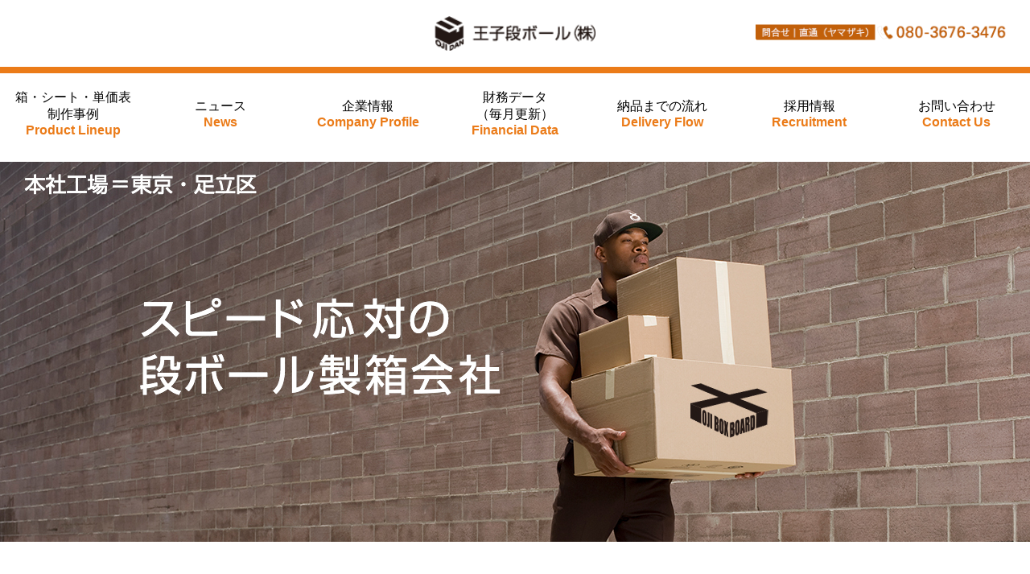

--- FILE ---
content_type: text/html
request_url: https://www.oji-dan.jp/
body_size: 27499
content:
<!DOCTYPE html>
<html lang="ja">

<head>
    <meta charset="UTF-8">
    <meta name="viewport" content="width=device-width, initial-scale=1.0">
    <title>トップ | 王子段ボール株式会社</title>
    <link rel="stylesheet" href="css/style.css?230228">
    <script type="text/javascript" src="//typesquare.com/3/tsst/script/ja/typesquare.js?600531497c484f009b320afbac1e02e5" charset="utf-8"></script>
    <script>const timer = 60000    // ミリ秒で間隔の時間を指定
window.addEventListener('load',function(){
  setInterval('location.reload()',timer);
});</script>
<script async src="https://www.googletagmanager.com/gtag/js?id=UA-57437242-1"></script>
<!-- Google tag (gtag.js) -->
<script async src="https://www.googletagmanager.com/gtag/js?id=UA-57437242-1"></script>
<script>
  window.dataLayer = window.dataLayer || [];
  function gtag(){dataLayer.push(arguments);}
  gtag('js', new Date());

  gtag('config', 'UA-57437242-1');
</script>
</head>

<body>

    <div class="header">
        <div class="header__top-block">
            <div class="header__logo">
                <a href="index.html"><img src="image/logo.png" alt="ロゴ"></a>
            </div>
            <div class="header__tel">
                <a href="tel:070-3175-4695">
                    <img src="image/header-telc.png" alt="TEL:070-3175-4695">
                </a>
            </div>
        </div>

        <div class="header__pc">
            <div class="header__menu">
                <div class="header__company" id="menu_company">
                    <a href="product.html">
                        <div class="header__ja">箱・シート・単価表<br>制作事例</div>
                        <div class="header__en">Product Lineup</div>
                    </a>
                </div>
                <div class="header__menu-item" id="menu_news">
                    <a href="news.html">
                        <div class="header__ja">ニュース</div>
                        <div class="header__en">News</div>
                    </a>
                </div>

                <div class="header__company" id="menu_company">
                    <a>
                        <div class="header__ja">企業情報</div>
                        <div class="header__en">Company Profile</div>
                    </a>
                    <div class="header__company-menu active">
                        <ul>
                            <li><a href="company.html">会社概要</a></li>
                            <li><a href="feature.html">ご挨拶</a></li>
                            <li><a href="history.html">沿革</a></li>
                            <li><a href="access.html">アクセス</a></li>
                        </ul>
                    </div>
                </div>

                <div class="header__menu-item" id="menu_finance">
                    <a href="finance.html">
                        <div class="header__ja">財務データ<br>（毎月更新）</div>
                        <div class="header__en">Financial Data</div>
                    </a>
                </div>

                <div class="header__menu-item" id="menu_flow">
                    <a href="flow.html">
                        <div class="header__ja">納品までの流れ</div>
                        <div class="header__en">Delivery Flow</div>
                    </a>
                </div>
                <div class="header__menu-item" id="menu_contact">
                    <a href="recruit.html">
                        <div class="header__ja">採用情報</div>
                        <div class="header__en">Recruitment</div>
                    </a>
                </div>
                <div class="header__menu-item" id="menu_contact">
                    <a href="contact.html">
                        <div class="header__ja">お問い合わせ</div>
                        <div class="header__en">Contact Us</div>
                    </a>
                </div>
            </div>
        </div>

        <div class="header__sp">
            <span></span>
            <span></span>
            <span></span>
            <p>MENU</p>
        </div>

        <div class="header__sp-menu">
            <div class="header__sp-menu-inner">
                <ul>
                    <li><a href="index.html">トップ</a></li>
                    <li><a href="product.html">箱・シート・単価表・制作事例</a></li>
					<li><a href="production.html">制作事例</a></li>
                    <li><a href="#news">ニュース</a></li>
                    <li><a href="company.html">会社概要</a></li>
                    <li><a href="finance.html">財務データ</a></li>
                    <li><a href="feature.html">ご挨拶</a></li>
                    <li><a href="history.html">沿革</a></li>
                    <li><a href="access.html">アクセス</a></li>
                    <li><a href="flow.html">納品までの流れ</a></li>
                    <li><a href="recruit.html">採用情報</a></li>
                    <li><a href="contact.html">お問い合わせ</a></li>
                </ul>
            </div>
        </div>
    </div>

    <main>

        <div class="main">
            <div class="main__img">
                <img src="image/main_pc.jpg" alt="" class="sp-none">
                <img src="image/main_sp.jpg" alt="" class="pc-none">
            </div>
        </div>

        <div class="content">

            <div class="content__top-text">
                <div class="content__inner">
                </div>
            </div>

            <div class="content__wrapper">
                <div class="content__block1">
                    <div class="content__inner">
                        <div class="content__block1-inner">
                            <div class="content__block2-title">
                                <p>ただ今の当社の優秀協力会社さん<br class="pc-none">
                                全国で<span class="content__orange-bold-bg">150</span>社&emsp;&emsp;&emsp;&emsp;2022.10.5
                                </p>
                            </div>

                            <div class="content__product">
                                <div class="content__product-item">
                                    <div class="content__product-title">
                                        <p>スピード応対の理由</p>
                                    </div>

                                    <div class="content__product-text">
                                        <p>1.&emsp;全国に協力会社さんがあります。いずれの会社さんもスピード生産が可能です。枚数は問いません。申し付けられた数量を2日内納品いたします。
                                        </p><br>
                                        <p>2.&emsp;営業、工場ともに連絡は携帯電話だけです。お客様への返電は1分内、お客様に呼ばれたら営業は60分内にお伺いいたします。当日受注、翌日納品を前提に工場は稼働しています。
                                        </p><br>
                                        <p>3.&emsp;環状7号線沿いの荒川の鹿浜橋のたもとにある本社工場（足立区）は絶好の立地条件です。</p>
                                    </div>
                                </div>
                                <div class="content__product-item">
                                    <div class="content__product-title">
                                        <p>全国納品できます</p>
                                    </div>
                                    <div class="content__product-text">
                                        <img src="image/bnr.jpg" alt="">
                                    </div>

                                </div>
                            </div>
                            <a href="product.html">
                                <div class="content__show-more-btn">
                                    <p>箱・シート・単価表</p>
                                </div>
                            </a>
                        </div>
                    </div>
                </div>

            </div>

            <div id="news">
                <div class="content__wrapper">
                    <div class="content__block2">
                        <div class="content__inner">
                            <div class="content__title">
                                <h2>王子段ボールニュース</h2>
                                
                                 

                            </div>
                             
                             
                         <div class="content__block2-table">
							 
						 <div class="content__block2-row">
                                        <div class="content__block2-cell-th">
                                            <p>2025.11.21
                                            </p>
                                        </div>
                                        <div class="content__block2-cell-td">
                                            <div class="content__block2-cell-inner">
                                                <p>11月度営業部売上が6,693万円で月売上新記録がでました。<br>
従来の記録は2025年9月の5,705万円でした。(営業部 鈴木)</p>
                                                
                                                <div class="content__modal">
                                                </div>
                                            </div>
                                        </div>
                                    </div>
	 
	 
	 
	                 <div class="content__block2-row">
                                        <div class="content__block2-cell-th">
                                            <p>2025.7.24
                                            </p>
                                        </div>
                                        <div class="content__block2-cell-td">
                                            <div class="content__block2-cell-inner">
                                                <p>王子段ボール株式会社3Fに全社員20人が集まり12期（2024.5.21〜2025.5.20）の決算報告会を開きました。
													売上は5億8,874万円。前年比0.6%減でした。　(総務課　岩本)</p>
                                                <img src="assets/img/20250724.jpg" alt="kessan">
                                                <div class="content__modal">
                                                </div>
                                            </div>
                                        </div>
                                    </div>
							 
							 
							
                               
                  

                                <div class="content__block2-row">
                                    <div class="content__block2-cell-th">
                                        <p>2022.10.5

                                        </p>
                                    </div>
                                   <div class="content__block2-cell-td">
                                        <div class="content__block2-cell-inner">
                                            <p>【都道府県別優秀協力会社さん地図】<br>優秀協力会社さん150社。<br>2022年5月より7社増。<br>協力会社さんがある県34→36。<br>（三重県1、山口県1）<br>ゼロ県13→11。 （管理課　菅原）
                                            </p>
                                            <img src="assets/img/221006MAP.jpg" alt="oujimap">
                                            <div class="content__modal">
                                                <div class="content__modal-inner">
                                                    <img src="assets/img/221006MAP.jpg" alt="oujimap">
                                                </div>
                                            </div>
                                        </div>
                                    </div>
                                </div>
                                 
                                  
                                  
                                   
                                   
                                    <div class="content__block2-row">
                                        <div class="content__block2-cell-th">
                                            <p>2022.6.23
                                            </p>
                                        </div>
                                        <div class="content__block2-cell-td">
                                            <div class="content__block2-cell-inner">
                                                <p>賞与支給日を公務員（6.30）の１週間前にしました。<br>当社前年支給日が7.6だったから２週早い支給です。冬は公務員支給日は12.10だから当社支給日は12月３日です。（総務課　長谷）　</p>
                                                
                                                <div class="content__modal">
                                                </div>
                                            </div>
                                        </div>
                                    </div>
                                     
                                    
                                   
                                     
                                      
                                      
                                       
                            
                                    <div class="content__block2-row">
                                        <div class="content__block2-cell-th">
                                            <p>2021.10.28

                                            </p>
                                        </div>
                                        <div class="content__block2-cell-td">
                                            <div class="content__block2-cell-inner">
                                                <p>フォークリフトが納車されました。安全運転を心がけてまいります。（配送係　加藤）</p>
                                                <img src="assets/img/spJWx8FaGsQsp3Q2EvqozzIPR9WfZotbRwwgMqnv.jpeg" alt="">
                                                <div class="content__modal">
                                                    <div class="content__modal-inner">
                                                        <img src="assets/img/spJWx8FaGsQsp3Q2EvqozzIPR9WfZotbRwwgMqnv.jpeg" alt="">
                                                    </div>
                                                </div>
                                            </div>
                                        </div>
                                    </div>
                                    <div class="content__block2-row">
                                        <div class="content__block2-cell-th">
                                            <p>2021.9.1

                                            </p>
                                        </div>
                                        <div class="content__block2-cell-td">
                                            <div class="content__block2-cell-inner">
                                                <p>「王子段ボールはベンチャーである」宣言をしました。 ベンチャーとは「新しい技術、新しいアイデアを提案し、お客様の期待を超える感動サービスを提供する会社」です。一例が、見積り提出時にお客様からの指示の無い形状見本を自発的につくって持参するといったプラスαの行動です。昔話の「王子段ボールは創業73年」を一生懸命唱えるのはマイナス効果しかありません。（渡辺）
                                                </p>
                                            </div>
                                        </div>
                                    </div> 
                                   
                                   
                                    
                                    <div class="content__block2-row">
                                        <div class="content__block2-cell-th">
                                            <p>2021.6.18

                                            </p>
                                        </div>
                                        <div class="content__block2-cell-td">
                                            <div class="content__block2-cell-inner">
                                                <p>物流会社様より注文がありドリンクボトル用のケースと仕切りを段ボールシートで製作致しました。ボトルを入れる本数に合わせてケースを作成します。(営業部　東)
                                                </p>
                                                <img src="assets/img/PNBlTnIOQvnf01gt7L271KivvFq96OLGEG68XvOY.jpeg" alt="">
                                                <div class="content__modal">
                                                    <div class="content__modal-inner">
                                                        <img src="assets/img/PNBlTnIOQvnf01gt7L271KivvFq96OLGEG68XvOY.jpeg" alt="">
                                                    </div>
                                                </div>
                                            </div>
                                        </div>
                                    </div>
                                    <div class="content__block2-row">
                                        <div class="content__block2-cell-th">
                                            <p>2021.5.17

                                            </p>
                                        </div>
                                        <div class="content__block2-cell-td">
                                            <div class="content__block2-cell-inner">
                                                <p>中途採用が２人加わり営業部員は計9人になりました。（採用担当　菅原）</p>
                                            </div>
                                        </div>
                                    </div>
                                    
                                    
                                    <div class="content__block2-row">
                                        <div class="content__block2-cell-th">
                                            <p>2020.6.18

                                            </p>
                                        </div>
                                        <div class="content__block2-cell-td">
                                            <div class="content__block2-cell-inner">
                                                <p>夏季のツールとして段ボールでうちわ（写真）を作りました。新規・既存のお客様にお配りしています。(営業1課　高桑）</p>
                                                <img src="assets/img/uchiwa2.jpg" alt="">
                                                <div class="content__modal">
                                                    <div class="content__modal-inner">
                                                        <img src="assets/img/uchiwa2.jpg" alt="">
                                                    </div>
                                                </div>
                                            </div>
                                        </div>
                                    </div>
                                    <div class="content__block2-row">
                                        <div class="content__block2-cell-th">
                                            <p>2020.4.30

                                            </p>
                                        </div>
                                        <div class="content__block2-cell-td">
                                            <div class="content__block2-cell-inner">
                                                <p>協力会社・仕入れ会社さんへの支払いを５月から１日短縮しました。20日締め当月末日振込。（総務課　大林）</p>
                                            </div>
                                        </div>
                                    </div>
                                    <div class="content__block2-row">
                                        <div class="content__block2-cell-th">
                                            <p>2020.3.19

                                            </p>
                                        </div>
                                        <div class="content__block2-cell-td">
                                            <div class="content__block2-cell-inner">
                                                <p>会社前の自動販売機側面のポスターを貼り替えました（写真）。新しく左下へ単価表を入れました。写真右側は環七通り。(管理課　幡野)</p>
                                                <img src="assets/img/DSC_0012_mini4.jpg" alt="">
                                                <div class="content__modal">
                                                    <div class="content__modal-inner">
                                                        <img src="assets/img/DSC_0012_mini4.jpg" alt="">
                                                    </div>
                                                </div>
                                            </div>
                                        </div>
                                    </div>
                                    <div class="content__block2-row">
                                        <div class="content__block2-cell-th">
                                            <p>2018.4.18

                                            </p>
                                        </div>
                                        <div class="content__block2-cell-td">
                                            <div class="content__block2-cell-inner">
                                                <p>お客様から当社営業（46）の携帯に「片面段ボールを急ぎで明日欲しい」と連絡がありました。「今日使う分も無い」というお客様の悲鳴に、営業は各方面走り回り１時間後の 12：00 に製品をお届けしました。お客様は「早すぎる」と呆気にとられていました。(渡辺）</p>
                                            </div>
                                        </div>
                                    </div>
                                    <div class="content__block2-row">
                                        <div class="content__block2-cell-th">
                                            <p>2017.7.4

                                            </p>
                                        </div>
                                        <div class="content__block2-cell-td">
                                            <div class="content__block2-cell-inner">
                                                <p>6. 27 発行の「板紙・段ボール新聞」に１月に購入した最新製函機が掲載されました。新機導入で製箱能力が ３ 倍 に向上したこと、高難度な製箱ができるようになったこと、少数精鋭であることが紹介されました。(製函課　山室）
                                                </p>
                                                <img src="assets/img/DSC_0026_mini.jpg" alt="">
                                                <div class="content__modal">
                                                    <div class="content__modal-inner">
                                                        <img src="assets/img/DSC_0026_mini.jpg" alt="">
                                                    </div>
                                                </div>
                                            </div>
                                        </div>
                                    </div>
                                    <div class="content__block2-row">
                                        <div class="content__block2-cell-th">
                                            <p>2017.6.30

                                            </p>
                                        </div>
                                        <div class="content__block2-cell-td">
                                            <div class="content__block2-cell-inner">
                                                <p>鹿浜第一小学校の3年生96人が社会科見学に訪れました。会社を挙げて歓迎し、製函と梱包を丁寧に説明しました。小学生たちは（写真）大きな機械と最新の技術に目を輝かせていました（写真）。(製函課　岩田）
                                                </p>
                                                <img src="assets/img/ouji003.png" alt="">
                                                <div class="content__modal">
                                                    <div class="content__modal-inner">
                                                        <img src="assets/img/ouji003.png" alt="">
                                                    </div>
                                                </div>
                                            </div>
                                        </div>
                                    </div>
                                </div>

                            </div>
                        </div>
                    </div>

                </div>
            </div>

            <div class="content__inner">
                <div class="content__title">
                    <h2>外部リンク</h2>

                </div>
                <div class="content__links-box">
                    <a href="https://www.koubunsha.jp" target="_blank">
                        <p>（株）耕文社</p>
                        <span>品川区のグループ印刷会社</span>
                    </a>
                </div>
            </div>

        </div>

    </main>

    <div class="footer">
        <div class="footer__inner">
            <div class="footer__item">
                <a href="privacy.html">
                    <p>プライバシーポリシー</p>
                </a>
            </div>
        </div>
        <div class="footer__copyright">
            <p>Copyright©2020 Oji Boxboard Co.,Allrights Reserved.</p>
        </div>
    </div>

    <a href="#">
        <div class="gototop hide"></div>
    </a>

    <script src="js/jquery.min.js"></script>
    <script src="js/custom.js"></script>
</body>

</html>

--- FILE ---
content_type: text/css
request_url: https://www.oji-dan.jp/css/style.css?230228
body_size: 45682
content:
@charset "UTF-8";
@font-face {
    font-family: '新ゴ  R';
    font-weight: Bold;
    src: url(//wf.typesquare.com/3/tsst/dist/ja/ts?condition=7c7002f9b6b83ea20e97ba337eb92dc6&eid=600531497c484f009b320afbac1e02e5&bw[name]=Chrome&bw[ftf]=0&bw[os]=Windows&location=www.oji-dan.jp%2F&fonts[id]=2165&fonts[str]=IiMkJScoKSosLS4vMDEyMzQ1Njc4OTo7PD0%[base64]%2B44KB44KC44KI44KJ44KK44KL44KM44KP44KS44KT44Ki44Kj44Kk44Kp44Ks44Kv44Kw44Kx44K144K344K544K744K%2F44OB44OD44OE44OG44OH44OI44OJ44OK44OL44OP44OQ44OT44OU44OV44OW44OX44OZ44Oc44Od44Oe44Oh44Oj44Ol44Op44Oq44Or44Ot44Oz44O744O85LiA5LiB5LiD5LiH5LiK5LiL5Lit5Lq65LuK5LuL5LuV5LuY5Lu25LyB5LyK5Lya5Ly65L2c5L2%2F5L6L5L6b5L6h5L%2BC5YCN5YG05YON5YSE5YSq5YWl5YWo5YW15YaF5YaG5YaZ5Ye65Ye95YiG5YiH5Yil5Yi35YmN5Ym15Yqb5Yqg5Yq55YuV5YuZ5YyF5Yy65Y2D5Y2U5Y2Y5Y2w5Y6f5Y%2BC5Y%2BX5Y%2Bv5Y%2Bz5Y%2B35ZCE5ZCI5ZCR5ZGG5ZGK5ZG85ZG95ZOB5ZOh5ZSx5ZWP5Za25Zue5Zuz5Zu95Zyw5aCx5aC05aKX5aOy5aSP5aSW5aSn5aWI5aW95a2Q5a2Y5a2j5a2m5a6J5a6i5a6j5a%2Bn5a%2B%2B5bCO5bCP5bCR5bGK5bKh5bKp5bed5bel5bem5biv5bmh5bm05bqc5bqm5bqr5b2T5b2i5b6F5b6M5b6T5b%2BD5b%2Bc5oCl5oKy5oOF5oSf5oe45oiQ5oi75omV5oqA5ouF5ou25oyB5oyH5oyZ5oyo5oyv5o6h5o6y5o%2BD5o%2BQ5pC65pSv5pWw5paH5paw5pa55pei5pel5pep5piO5piU5pmC5pu%2F5pyA5pyI5pyf5pyo5pyq5pyr5pys5p2h5p2l5p2x5p2%2F5p6X5p6a5p6c5qCh5qCq5qGI5qGR5qKw5qKx5qWt5qaC5qeY5qmL5qmf5qyy5q2T5q615q%2BU5rCX5rG65rK%2F5rOo5rWB5rWc5rih54Sh54mH54mp54q2546L55CG55Kw55Sf55Sj55So55Sw55Sx55Sz55m655m755qE55uu55yM55yf55%2Bt56S656S%2B56eA56eR56i856mN56uL56ys566X566h566x57K%2B57SN57SZ57S557Wh57W257eP57ea57eg57iu57%2BM6ICV6IGe6IO96Ieq6Ie06Imv6I2S6I%2BF6JGJ6Jek6KGM6KGT6KGo6KO96KaB6KaL6KaP6KiA6KiI6KiY6Kiq6Kmx6Kqs6Kqy6LC36LKp6LK86LO86LWw6LaF6Laz6LuK6Lui6LyJ6Lyd6L666L686L%2BO6L%2BU6YCB6YCU6YCa6YCj6YCy6YGL6YGT6YOo6YO96YWN6YeO6YeP6Yi06Yut6Yyy6ZW36ZaL6ZaT6Zuj6Zu76Z2Z6Z2i6Z2p6auY6bO06bm%2F77yF77yI77yJ77yL77yR77yS77yT77yV77ya77ym772e);
}

@font-face {
    font-family: 'Shin Go Regular';
    font-weight: Bold;
    src: url(//wf.typesquare.com/3/tsst/dist/ja/ts?condition=7c7002f9b6b83ea20e97ba337eb92dc6&eid=600531497c484f009b320afbac1e02e5&bw[name]=Chrome&bw[ftf]=0&bw[os]=Windows&location=www.oji-dan.jp%2F&fonts[id]=2165&fonts[str]=IiMkJScoKSosLS4vMDEyMzQ1Njc4OTo7PD0%[base64]%2B44KB44KC44KI44KJ44KK44KL44KM44KP44KS44KT44Ki44Kj44Kk44Kp44Ks44Kv44Kw44Kx44K144K344K544K744K%2F44OB44OD44OE44OG44OH44OI44OJ44OK44OL44OP44OQ44OT44OU44OV44OW44OX44OZ44Oc44Od44Oe44Oh44Oj44Ol44Op44Oq44Or44Ot44Oz44O744O85LiA5LiB5LiD5LiH5LiK5LiL5Lit5Lq65LuK5LuL5LuV5LuY5Lu25LyB5LyK5Lya5Ly65L2c5L2%2F5L6L5L6b5L6h5L%2BC5YCN5YG05YON5YSE5YSq5YWl5YWo5YW15YaF5YaG5YaZ5Ye65Ye95YiG5YiH5Yil5Yi35YmN5Ym15Yqb5Yqg5Yq55YuV5YuZ5YyF5Yy65Y2D5Y2U5Y2Y5Y2w5Y6f5Y%2BC5Y%2BX5Y%2Bv5Y%2Bz5Y%2B35ZCE5ZCI5ZCR5ZGG5ZGK5ZG85ZG95ZOB5ZOh5ZSx5ZWP5Za25Zue5Zuz5Zu95Zyw5aCx5aC05aKX5aOy5aSP5aSW5aSn5aWI5aW95a2Q5a2Y5a2j5a2m5a6J5a6i5a6j5a%2Bn5a%2B%2B5bCO5bCP5bCR5bGK5bKh5bKp5bed5bel5bem5biv5bmh5bm05bqc5bqm5bqr5b2T5b2i5b6F5b6M5b6T5b%2BD5b%2Bc5oCl5oKy5oOF5oSf5oe45oiQ5oi75omV5oqA5ouF5ou25oyB5oyH5oyZ5oyo5oyv5o6h5o6y5o%2BD5o%2BQ5pC65pSv5pWw5paH5paw5pa55pei5pel5pep5piO5piU5pmC5pu%2F5pyA5pyI5pyf5pyo5pyq5pyr5pys5p2h5p2l5p2x5p2%2F5p6X5p6a5p6c5qCh5qCq5qGI5qGR5qKw5qKx5qWt5qaC5qeY5qmL5qmf5qyy5q2T5q615q%2BU5rCX5rG65rK%2F5rOo5rWB5rWc5rih54Sh54mH54mp54q2546L55CG55Kw55Sf55Sj55So55Sw55Sx55Sz55m655m755qE55uu55yM55yf55%2Bt56S656S%2B56eA56eR56i856mN56uL56ys566X566h566x57K%2B57SN57SZ57S557Wh57W257eP57ea57eg57iu57%2BM6ICV6IGe6IO96Ieq6Ie06Imv6I2S6I%2BF6JGJ6Jek6KGM6KGT6KGo6KO96KaB6KaL6KaP6KiA6KiI6KiY6Kiq6Kmx6Kqs6Kqy6LC36LKp6LK86LO86LWw6LaF6Laz6LuK6Lui6LyJ6Lyd6L666L686L%2BO6L%2BU6YCB6YCU6YCa6YCj6YCy6YGL6YGT6YOo6YO96YWN6YeO6YeP6Yi06Yut6Yyy6ZW36ZaL6ZaT6Zuj6Zu76Z2Z6Z2i6Z2p6auY6bO06bm%2F77yF77yI77yJ77yL77yR77yS77yT77yV77ya77ym772e);
}

@font-face {
    font-family: 'ヒラギノ角ゴ  ProN W3';
    font-weight: Bold;
    src: url(//wf.typesquare.com/3/tsst/dist/ja/ts?condition=7c7002f9b6b83ea20e97ba337eb92dc6&eid=600531497c484f009b320afbac1e02e5&bw[name]=Chrome&bw[ftf]=0&bw[os]=Windows&location=www.oji-dan.jp%2F&fonts[id]=2530&fonts[str]=IiMkJScoKSosLS4vMDEyMzQ1Njc4OTo7PD0%[base64]%2B44KB44KC44KI44KJ44KK44KL44KM44KP44KS44KT44Ki44Kj44Kk44Kp44Ks44Kv44Kw44Kx44K144K344K544K744K%2F44OB44OD44OE44OG44OH44OI44OJ44OK44OL44OP44OQ44OT44OU44OV44OW44OX44OZ44Oc44Od44Oe44Oh44Oj44Ol44Op44Oq44Or44Ot44Oz44O744O85LiA5LiB5LiD5LiH5LiK5LiL5Lit5Lq65LuK5LuL5LuV5LuY5Lu25LyB5LyK5Lya5Ly65L2c5L2%2F5L6L5L6b5L6h5L%2BC5YCN5YG05YON5YSE5YSq5YWl5YWo5YW15YaF5YaG5YaZ5Ye65Ye95YiG5YiH5Yil5Yi35YmN5Ym15Yqb5Yqg5Yq55YuV5YuZ5YyF5Yy65Y2D5Y2U5Y2Y5Y2w5Y6f5Y%2BC5Y%2BX5Y%2Bv5Y%2Bz5Y%2B35ZCE5ZCI5ZCR5ZGG5ZGK5ZG85ZG95ZOB5ZOh5ZSx5ZWP5Za25Zue5Zuz5Zu95Zyw5aCx5aC05aKX5aOy5aSP5aSW5aSn5aWI5aW95a2Q5a2Y5a2j5a2m5a6J5a6i5a6j5a%2Bn5a%2B%2B5bCO5bCP5bCR5bGK5bKh5bKp5bed5bel5bem5biv5bmh5bm05bqc5bqm5bqr5b2T5b2i5b6F5b6M5b6T5b%2BD5b%2Bc5oCl5oKy5oOF5oSf5oe45oiQ5oi75omV5oqA5ouF5ou25oyB5oyH5oyZ5oyo5oyv5o6h5o6y5o%2BD5o%2BQ5pC65pSv5pWw5paH5paw5pa55pei5pel5pep5piO5piU5pmC5pu%2F5pyA5pyI5pyf5pyo5pyq5pyr5pys5p2h5p2l5p2x5p2%2F5p6X5p6a5p6c5qCh5qCq5qGI5qGR5qKw5qKx5qWt5qaC5qeY5qmL5qmf5qyy5q2T5q615q%2BU5rCX5rG65rK%2F5rOo5rWB5rWc5rih54Sh54mH54mp54q2546L55CG55Kw55Sf55Sj55So55Sw55Sx55Sz55m655m755qE55uu55yM55yf55%2Bt56S656S%2B56eA56eR56i856mN56uL56ys566X566h566x57K%2B57SN57SZ57S557Wh57W257eP57ea57eg57iu57%2BM6ICV6IGe6IO96Ieq6Ie06Imv6I2S6I%2BF6JGJ6Jek6KGM6KGT6KGo6KO96KaB6KaL6KaP6KiA6KiI6KiY6Kiq6Kmx6Kqs6Kqy6LC36LKp6LK86LO86LWw6LaF6Laz6LuK6Lui6LyJ6Lyd6L666L686L%2BO6L%2BU6YCB6YCU6YCa6YCj6YCy6YGL6YGT6YOo6YO96YWN6YeO6YeP6Yi06Yut6Yyy6ZW36ZaL6ZaT6Zuj6Zu76Z2Z6Z2i6Z2p6auY6bO06bm%2F77yF77yI77yJ77yL77yR77yS77yT77yV77ya77ym772e);
}

.header {
    width: 100%;
    position: fixed;
    background-color: #fff;
    z-index: 4;
}

.header__top-block {
    display: flex;
    justify-content: flex-start;
    align-items: center;
    position: relative;
    text-align: center;
    border-bottom: 8px solid #eb7b18;
}

@media (min-width: 768px) {
    .header__top-block {
        display: block;
    }
}

.header__logo {
    padding: 20px 0;
}

.header__logo img {
    width: 150px;
    padding: 0 20px;
}

@media (min-width: 768px) {
    .header__logo img {
        width: 200px;
        padding: 0;
    }
}

.header__tel {
    display: block;
    right: auto;
    top: auto;
    padding: 5px;
    border: 1px solid #000;
}

.header__tel p {
    font-weight: bold;
    font-size: 0.8em;
}

@media (min-width: 768px) {
    .header__tel p {
        font-size: 1em;
    }
}

@media (min-width: 768px) {
    .header__tel {
        padding: 10px;
        display: block;
        position: absolute;
        right: 20px;
        top: 20px;
    }
}

.header__pc {
    display: none;
}

@media (min-width: 768px) {
    .header__pc {
        display: block;
    }
}

.header__sp {
    display: inline-block;
    position: absolute;
    top: 20px;
    right: 20px;
    cursor: pointer;
}

@media (min-width: 768px) {
    .header__sp {
        display: none;
    }
}

.header__sp p {
    padding-top: 25px;
    font-size: 0.8em;
    color: #808080;
}

.header__sp span {
    content: "";
    display: block;
    width: 100%;
    border-top: 4px solid #808080;
    position: absolute;
}

.header__sp span:nth-child(1) {
    top: 0;
}

.header__sp span:nth-child(2) {
    top: 10px;
}

.header__sp span:nth-child(3) {
    top: 20px;
}

.header__sp.close {
    z-index: 4;
}

.header__sp.close span:nth-child(1) {
    transform: rotate(45deg) translate(14px, 4px);
}

.header__sp.close span:nth-child(2) {
    display: none;
}

.header__sp.close span:nth-child(3) {
    transform: rotate(-45deg) translate(10px, 0px);
}

.header__sp.close p {
    opacity: 0;
}

.header__sp-menu {
    height: 0;
    display: none;
}

.header__sp-menu.open {
    height: 100vh;
    display: block;
    position: absolute;
    top: 0;
    width: 100%;
    text-align: center;
    background-color: rgba(0, 0, 0, 0.5);
}

.header__sp-menu-inner {
    background-color: #fff;
}

.header__sp-menu-inner li {
    padding: 15px 0;
}

.header__menu {
    display: flex;
    flex-direction: row;
    padding-bottom: 30px;
}

.header__menu-item {
    width: 100%;
    position: relative;
    display: flex;
    flex-direction: column;
    justify-content: center;
    align-items: center;
    margin-top: 20px;
}

.header__menu-item a {
    text-decoration: none;
}

.header__menu-item.active::before,
.header__company.active::before {
    position: absolute;
    display: block;
    content: "";
    top: -30px;
    right: 46%;
    border-top: 10px solid transparent;
    border-right: 10px solid #eb7b18;
    border-bottom: 10px solid #eb7b18;
    border-left: 10px solid transparent;
    transform: rotate(45deg);
}

.header__ja {
    text-align: center;
}

.header__en {
    text-align: center;
    color: #eb7b18;
    font-weight: bold;
}

.header__company {
    width: 100%;
    position: relative;
    display: flex;
    flex-direction: column;
    justify-content: center;
    align-items: center;
    margin-top: 20px;
}

.header__company a {
    text-decoration: none;
}

.header__company:hover>.header__company-menu {
    opacity: 1;
    height: auto;
    position: absolute;
    top: 48px;
    right: 0;
    left: 0;
    background-color: #fff;
    transition: all 0.3s ease-out;
    padding: 10px 0;
    border: 1px solid #eb7b18;
}

.header__company-menu {
    opacity: 0;
    height: 0;
    text-align: center;
    width: 100%;
}

.header__company-menu li {
    padding: 5px 0;
}

.header__company-menu li:hover a {
    color: #eb7b18;
}

.footer {
    background-color: #000;
    width: 100%;
}

.footer a {
    color: #fff;
    font-size: 0.8em;
}

@media (min-width: 768px) {
    .footer a {
        font-size: 1em;
    }
}

.footer p {
    color: #fff;
    font-size: 0.8em;
}

@media (min-width: 768px) {
    .footer p {
        font-size: 1em;
    }
}

.footer__item {
    margin: 0 10px;
}

.footer__inner {
    display: flex;
    justify-content: center;
    padding: 20px 0;
}

.footer__copyright {
    text-align: center;
    padding: 0 0 20px 0;
}

.main__img {
    width: 100%;
}

.main__img img {
    width: 100%;
}

.content {
    text-align: center;
}

.content__wrapper {
    position: relative;
    height: 100%;
    background-attachment: fixed;
    background-position: center;
    background-size: cover;
    background-repeat: repeat;
}

.content__inner {
    margin-top: 50px;
    max-width: 1200px;
    margin: 0 auto;
    display: flex;
    flex-direction: column;
    justify-content: center;
    align-items: center;
    padding: 0 20px;
}

@media (min-width: 1000px) {
    .content__inner {
        padding: 0;
    }
}

.content__title {
    position: relative;
    display: inline-block;
    padding-top: 20px;
    margin-top: 20px;
}

.content__title-en {
    color: #eb7b18;
    font-weight: bold;
}

.content__orange-bold {
    color: #eb7b18;
    font-weight: bold;
    font-size: 1.1em;
    padding-left: 20px;
}

.content__orange-bold-bg {
    color: #FFF000;
    font-weight: bold;
    font-size: 2em;
    font-family: Arial, Helvetica, sans-serif;
}

.content__top-subtitle {
    margin-top: 10px;
    font-size: 1em;
}

@media (min-width: 768px) {
    .content__top-subtitle {
        font-size: 1.5em;
    }
}

.content__text {
    max-width: 700px;
    margin: 30px auto 0 auto;
}

.content__text p {
    line-height: 33px;
}

.content__block1-inner {
    width: 100%;
    margin: 30px auto;
    padding: 0 0 40px;
    display: inline-block;
    background-color: rgba(255, 255, 255, 0.8);
    border: 1px solid #000;
}

@media (min-width: 768px) {
    .content__block1-inner {
        margin: 60px auto;
    }
}

.content__block2-inner {
    width: 100%;
/*    height: 500px;
    overflow: scroll;*/
    display: inline-block;
    background-color: rgba(255, 255, 255, 0.8);
    padding: 0 0 30px 0;
    margin: 30px auto;
    border: 1px solid #000;
}

@media (min-width: 768px) {
    .content__block2-inner {
        margin: 30px auto 60px;
    }
}

.content__block2-inner tr {
    border-bottom: 1px solid #000;
}

.content__block2-inner th {
    text-align: left;
    vertical-align: top;
    width: 200px;
    padding: 20px 0;
}

.content__block2-inner td {
    text-align: left;
    padding: 20px 0;
}

.content__block2-table {
    display: block;
    margin: 15px 15px 0 15px;
}

@media (min-width: 768px) {
    .content__block2-table {
        width: 100%;
        margin: 0;
        padding: 40px 40px 0 40px;
        display: table;
    }
}

.content__block2-row {
    display: block;
    border-bottom: 2px solid #000;
}

.content__block2-cell-inner {
    display: flex;
    flex-direction: column;
}

.content__block2-cell-inner img {
    width: 100%;
}

@media (min-width: 768px) {
    .content__block2-cell-inner img {
        width: 50%;
    }
}

.content__block2-cell-inner p {
    padding-right: 20px;
    font-size: 18px;
}

@media (min-width: 768px) {
    .content__block2-cell-inner p {
        font-size: 24px;
    }
}

@media (min-width: 768px) {
    .content__block2-cell-inner {
        flex-direction: row;
    }
}

.content__block2-cell-th {
    display: block;
    text-align: left;
    vertical-align: top;
    padding: 20px 0 0 0;
    width: 100%;
    font-size: 24px;
}

@media (min-width: 768px) {
    .content__block2-cell-th {
        padding: 20px 0;
        width: 200px;
        display: table-cell;
    }
}

.content__block2-cell-th p {
    font-weight: bold;
    font-size: 24px;
}

.content__block2-cell-td {
    display: block;
    text-align: left;
    vertical-align: top;
    padding: 20px 0;
}

@media (min-width: 768px) {
    .content__block2-cell-td {
        display: table-cell;
    }
}

.content__block2-cell-td img {
    margin-top: 8px;
    cursor: pointer;
}

@media (min-width: 768px) {
    .content__block2-cell-td img {
        margin-top: 0;
    }
}

.content__block2-title {
    background-color: #009739;
    color: #fff;
    font-weight: bold;
    padding: 10px;
    text-align: left;
}

@media (min-width: 768px) {
    .content__block2-title {
        text-align: center;
    }
}

.content__block2-title p {
    font-size: 1.1em;
}

@media (min-width: 768px) {
    .content__block2-title p {
        font-size: 2em;
    }
}

.content__img-td {
    display: flex;
}

.content__img-td img {
    padding: 0 0 20px 20px;
}

.content__product {
    display: flex;
    flex-direction: column-reverse;
    justify-content: space-between;
    margin: 30px auto 0;
}

@media (min-width: 768px) {
    .content__product {
        flex-direction: row;
        margin: 30px auto 0;
    }
}

.content__product-item {
    background-color: #fff;
    width: 100%;
    margin: 0 0 10px 0;
}

@media (min-width: 768px) {
    .content__product-item {
        width: 50%;
        margin: 30px 20px 0 20px;
        margin: 0 20px;
    }
}

.content__product-item img {
    width: 100%;
}

.content__product-title {
    padding: 20px;
}

.content__product-title p {
    font-size: 1em;
    font-weight: bold;
    color: #eb7b18;
}

@media (min-width: 768px) {
    .content__product-title p {
        font-size: 2em;
    }
}

.content__product-img {
    display: flex;
    flex-direction: column;
    padding: 15px 15px 0 15px;
}

@media (min-width: 768px) {
    .content__product-img {
        padding: 30px 30px 0 30px;
    }
}

.content__product-img img {
    width: 100%;
}

.content__product-text {
    text-align: left;
    padding: 0 15px 15px 15px;
}

@media (min-width: 768px) {
    .content__product-text {
        padding: 0 40px 40px 40px;
    }
}

.content__product-text p {
    font-size: 1em;
    line-height: 2;
}

@media (min-width: 768px) {
    .content__product-text p {
        font-size: 1.5em;
    }
}

.content__show-more-btn {
    position: relative;
    display: inline-block;
    margin-top: 30px;
    padding: 10px 80px 10px 20px;
    background-color: #eb7b18;
}

.content__show-more-btn p {
    color: #fff;
}

.content__show-more-btn::after {
    position: absolute;
    width: 60px;
    height: auto;
    display: block;
    content: "";
    border-top: 2px solid #fff;
    top: 50%;
    right: 10px;
}

.content__show-more-btn::before {
    position: absolute;
    display: block;
    content: "";
    border-top: 10px solid transparent;
    border-right: 10px solid white;
    border-left: 10px solid transparent;
    border-bottom: 10px solid transparent;
    top: 14px;
    right: 10px;
    transform: rotate(-45deg);
}

.content__contact {
    max-width: 1000px;
    width: 100%;
    padding: 15px;
    margin: 30px auto;
    background-color: #f0f0f0;
}

@media (min-width: 768px) {
    .content__contact {
        padding: 40px;
    }
}

.content__contact-form {
    display: block;
    width: 100%;
}

@media (min-width: 768px) {
    .content__contact-form {
        display: table;
    }
}

.content__contact-form input {
    width: 100%;
    height: 1.5em;
    padding: 1em;
    margin: 5px 0;
}

.content__contact-form textarea {
    width: 100%;
    padding: 1em;
}

.content__contact-form-row {
    display: block;
}

@media (min-width: 768px) {
    .content__contact-form-row {
        display: table-row;
    }
}

.content__contact-form-cell {
    display: block;
    text-align: left;
}

.content__contact-form-cell p {
    line-height: 2em;
    font-weight: bold;
    display: flex;
    justify-content: flex-start;
    align-items: center;
}

@media (min-width: 768px) {
    .content__contact-form-cell p {
        line-height: 1.5em;
        margin-right: 20px;
        justify-content: flex-end;
    }
}

@media (min-width: 768px) {
    .content__contact-form-cell {
        display: table-cell;
    }
}

.content__vertical-top {
    vertical-align: top;
}

.content__checkbox {
    margin-top: 10px;
    font-size: 0.9em;
}

@media (min-width: 768px) {
    .content__checkbox {
        margin-top: 60px;
        font-size: 1em;
    }
}

.content__checkbox-inner {
    margin-right: 10px;
    transform: scale(1);
    white-space: nowrap;
}

@media (min-width: 768px) {
    .content__checkbox-inner {
        margin-right: 20px;
        transform: scale(1.4);
    }
}

.content__radio-wrapper {
    display: flex;
    margin-bottom: 20px;
}

.content__radio-wrapper-column {
    flex-direction: column;
}

@media (min-width: 768px) {
    .content__radio-wrapper-column {
        flex-direction: row;
        justify-content: center;
    }
}

.content__radio {
    transform: scale(2);
    margin-right: 20px !important;
}

.content__radio-btn-box {
    display: flex;
    flex-direction: row;
    width: 100%;
}

@media (min-width: 768px) {
    .content__radio-btn-box {
        width: 80%;
    }
}

.content__count-wrapper {
    display: flex;
    flex-direction: column;
    margin-bottom: 20px;
}

@media (min-width: 768px) {
    .content__count-wrapper {
        flex-direction: row;
    }
}

.content__count-wrapper label {
    display: flex;
    align-items: center;
    width: auto !important;
}

.content__count-wrapper input {
    width: 100px !important;
}

@media (min-width: 768px) {
    .content__count-wrapper input {
        width: 200px !important;
    }
}

.content__quotation-content-inner {
    margin-bottom: 30px;
    margin-top: 10px;
}

@media (min-width: 768px) {
    .content__quotation-content-inner {
        margin-top: 0;
    }
}

.content__quotation-content-inner input {
    width: auto;
    margin: 0;
}

.content__quotation-content-inner label {
    display: flex;
    justify-content: flex-start;
    width: 200px;
    font-weight: bold;
}

.content__quotation-content-inner:nth-child(n+2) {
    padding-top: 30px;
    border-top: 2px dashed #808080;
}

.content__placeholder-right {
    margin: 0 10px !important;
}

.content__placeholder-right::-moz-placeholder {
    text-align: right;
}

.content__placeholder-right:-ms-input-placeholder {
    text-align: right;
}

.content__placeholder-right::placeholder {
    text-align: right;
}

.content__caution {
    font-size: 0.9em;
    margin-left: 0;
}

@media (min-width: 768px) {
    .content__caution {
        margin-left: 20px;
        line-height: 35px;
    }
}

.content__sm-text {
    font-size: 0.9em;
    font-weight: bold;
    line-height: auto;
}

@media (min-width: 768px) {
    .content__sm-text {
        line-height: 35px;
    }
}

.content__size-box-wrapper {
    display: flex;
    flex-direction: column;
    flex-wrap: wrap;
}

@media (min-width: 768px) {
    .content__size-box-wrapper {
        flex-direction: row;
    }
}

.content__size-box {
    display: inline-block;
    background-color: #fff;
    border: 1px solid #000;
    margin-bottom: 20px;
    margin-right: 20px;
}

.content__size-box input {
    border: none;
    height: 100%;
    width: 100px;
    padding: 1.2em 0;
}

.content__size-box label {
    margin-bottom: 0 !important;
}

.content__size-label {
    background-color: #c8c8c8;
    padding: 10px 20px;
    font-weight: bold;
    font-size: 1.1em;
    line-height: 2em;
    white-space: nowrap;
}

.content__size-mm {
    padding: 10px;
    line-height: 2em;
    font-weight: bold;
}

.content__radio-title {
    width: 100%;
}

@media (min-width: 768px) {
    .content__radio-title {
        width: 20%;
    }
}

.content__contact-submit {
    position: relative;
    display: inline-block;
    width: 200px;
    margin-top: 10px;
    padding: 10px 20px;
    background-color: #eb7b18;
    color: #fff;
    border: none;
}

@media (min-width: 768px) {
    .content__contact-submit {
        margin-top: 30px;
        width: 200px;
    }
}

.content__contact-form-inner {
    display: flex;
    flex-direction: column;
    align-items: center;
}

@media (min-width: 768px) {
    .content__contact-form-inner {
        padding-top: 30px;
        flex-direction: row;
    }
}

.content__contact-form-inner p {
    display: flex;
    justify-content: flex-start;
    width: 100%;
}

.content__contact-form-inner label {
    white-space: nowrap;
}

.content__contact-form-inner input {
    width: 30px !important;
}

.content__detail-wrapper {
    margin-bottom: 20px;
    width: 100%;
}

.content__detail-box {
    background-color: #fff;
    padding: 10px 10px 10px 20px;
    border: 1px solid #000;
    width: 100%;
}

@media (min-width: 768px) {
    .content__detail-box {
        padding: 20px 30px 10px 30px;
    }
}

.content__detail-more {
    display: none;
    text-align: center;
    max-width: 540px;
    width: 100%;
    margin: 20px auto 0;
}

.content__detail-more label {
    width: 100%;
}

.content__detail-more.show {
    display: block;
}

.content__zaishitsu {
    position: relative;
    width: 100%;
    display: flex;
    justify-content: center;
    padding: 0 20px;
    margin-bottom: 10px;
    font-weight: bold;
}

@media (min-width: 768px) {
    .content__zaishitsu {
        margin-bottom: 20px;
    }
}

.content__zaishitsu span::after,
.content__zaishitsu span::before {
    position: absolute;
    display: block;
    content: "";
    border: 1px solid #808080;
    bottom: 50%;
    width: 40%;
}

.content__zaishitsu span::after {
    right: 0;
}

.content__zaishitsu span::before {
    left: 0;
}

.content__special-box {
    font-size: 1.2em;
    line-height: 40px;
    max-width: 570px;
    width: 100%;
}

.content__special-check {
    transform: scale(2) translateY(4px);
    margin-right: 20px !important;
    height: 100%;
}

.content__required {
    color: #fff;
    background-color: #eb7b18;
    padding: 3px 5px;
    margin-left: 20px;
}

.content__add-btn {
    width: 100%;
    background-color: #c8c8c8;
    color: #fff;
    border: none;
    padding: 10px 0;
    cursor: pointer;
    z-index: 3;
    margin-bottom: 20px;
}

.content__add-btn-text {
    position: relative;
}

.content__add-icon::before,
.content__add-icon::after {
    position: absolute;
    display: block;
    content: "";
    width: 15px;
    border-bottom: 2px solid #fff;
    top: 40%;
    left: -25px;
}

.content__add-icon::after {
    transform: rotate(90deg);
}

.content__process {
    background-color: #fff;
}

.content__process-inner {
    padding-top: 30px;
}

@media (min-width: 768px) {
    .content__process-inner {
        padding-top: 60px;
    }
}

.content__process-top-img {
    margin-top: 30px;
}

.content__process-top-img img {
    width: 100%;
}

.content__process-step-box {
    display: flex;
    flex-direction: column;
    justify-content: space-between;
    align-items: baseline;
    flex-wrap: wrap;
    margin: 30px auto;
}

@media (min-width: 768px) {
    .content__process-step-box {
        flex-direction: row;
        margin: 80px auto 150px auto;
    }
}

.content__process-step-item {
    width: 100%;
    margin-bottom: 10px;
}

@media (min-width: 768px) {
    .content__process-step-item {
        width: 31%;
        margin-bottom: 0;
    }
}

.content__process-step-img {
    display: inline-block;
}

.content__process-step-img img {
    width: 100%;
}

.content__process-step-text {
    padding-top: 20px;
    text-align: left;
}

.content__process-step-text p {
    line-height: 30px;
    font-size: 18px;
}

.content__process-title-box {
    display: flex;
}

.content__process-num-title {
    text-align: left;
    display: flex;
    align-items: center;
}

.content__process-num-title p {
    font-size: 1.2em;
    padding-left: 1em;
}

@media (min-width: 768px) {
    .content__process-num-title p {
        font-size: 1.5em;
    }
}

.content__process-num-box {
    background-color: #000;
    color: #fff;
    width: 60px;
    height: 60px;
    display: flex;
    justify-content: center;
    align-items: center;
}

@media (min-width: 768px) {
    .content__process-num-box {
        width: 80px;
        height: 80px;
    }
}

.content__process-num-box p {
    font-size: 0.8em;
}

.content__process-num {
    font-size: 2em;
    font-weight: bold;
}

.content__process-arrow {
    width: 100%;
    transform: rotate(135deg) translate(-20px, 20px);
}

@media (min-width: 768px) {
    .content__process-arrow {
        width: 2%;
        transform: rotate(45deg) translate(-16px, 30px);
    }
}

.content__process-arrow::before {
    display: inline-block;
    content: "";
    border-top: 26px solid #eb7b18;
    border-right: 26px solid #eb7b18;
    border-left: 26px solid transparent;
    border-bottom: 26px solid transparent;
}

.content__lineup-inner {
    width: 100%;
    margin: 30px auto;
    padding: 20px 20px 30px 20px;
    display: flex;
    flex-direction: column;
    align-items: center;
    justify-content: center;
    background-color: rgba(255, 255, 255, 0.8);
    border: 1px solid #000;
}

@media (min-width: 768px) {
    .content__lineup-inner {
        margin: 60px auto;
        padding: 20px 30px 60px 30px;
    }
}

.content__lineup-item-box {
    display: flex;
    flex-direction: column;
    width: 100%;
}

.content__lineup-item {
    margin-top: 30px;
}

.content__lineup-top-text {
    margin-top: 30px;
    font-size: 1em;
}

@media (min-width: 768px) {
    .content__lineup-top-text {
        font-size: 24px;
    }
}

.content__lineup-item-title {
    background-color: #33211c;
    color: #fff;
    text-align: left;
    padding: 8px 20px;
}

.content__lineup-item-title p {
    font-weight: bold;
    font-size: 14px;
}

@media (min-width: 768px) {
    .content__lineup-item-title p {
        font-size: 30px;
    }
}

.content__lineup-item-content {
    display: flex;
    flex-direction: column;
    background-color: #fff;
}

@media (min-width: 768px) {
    .content__lineup-item-content {
        flex-direction: row;
    }
}

.content__lineup-item-text {
    padding: 0 15px 15px 15px;
    text-align: left;
}

.content__lineup-item-text p {
    line-height: 2;
    font-size: 14px;
}

@media (min-width: 768px) {
    .content__lineup-item-text p {
        font-size: 24px;
    }
}

@media (min-width: 768px) {
    .content__lineup-item-text {
        width: 40%;
        padding: 30px;
    }
}

.content__lineup-item-img {
    padding: 15px 15px 0 15px;
}

.content__lineup-item-img img {
    width: 100%;
}

@media (min-width: 768px) {
    .content__lineup-item-img {
        width: 60%;
        padding: 30px 0;
    }
}

.content__sheet-item-text {
    width: 100%;
}

@media (min-width: 768px) {
    .content__sheet-item-text {
        width: 70%;
    }
}

.content__sheet-img {
    width: 100%;
}

@media (min-width: 768px) {
    .content__sheet-img {
        width: 30%;
    }
}

.content__sheet-img img {
    max-width: 300px;
    width: 100%;
}

.content__pricelist {
    background-color: #fff;
}

.content__pricelist-top-text {
    line-height: 30px;
    margin-top: 30px;
    font-size: 18px;
}

@media (min-width: 768px) {
    .content__pricelist-top-text {
        font-size: 24px;
    }
}

.content__pricelist-inner {
    padding-top: 30px;
    width: 100%;
}

@media (min-width: 768px) {
    .content__pricelist-inner {
        padding-top: 60px;
    }
}

.content__pricelist-table {
    max-width: 1000px;
    width: 100%;
    margin: 30px auto;
    text-align: right;
    padding: 0 10px;
}

@media (min-width: 1200px) {
    .content__pricelist-table {
        padding: 0;
    }
}

.content__pricelist-table>p {
    font-weight: bold;
    font-size: 14px;
}

@media (min-width: 768px) {
    .content__pricelist-table>p {
        font-size: 18px;
    }
}

.content__pricelist-table>div {
    width: 100%;
    display: flex;
    justify-content: space-between;
}

.content__pricelist-table>div p {
    font-weight: normal;
    font-size: 14px;
}

@media (min-width: 768px) {
    .content__pricelist-table>div p {
        font-size: 20px;
    }
}

.content__pricelist-table img {
    width: 100%;
}

.content__pricelist-table table {
    width: 100%;
    border: 1px solid #000;
}

.content__pricelist-table table p {
    font-size: 12px;
}

@media (min-width: 768px) {
    .content__pricelist-table table p {
        font-size: 20px;
    }
}

.content__pricelist-table th,
.content__pricelist-table td {
    padding: 5px;
    text-align: center;
    border-bottom: 1px solid #000;
    border-right: 1px solid #000;
}

@media (min-width: 768px) {
    .content__pricelist-table th,
    .content__pricelist-table td {
        padding: 10px;
    }
}

.content__pricelist-table td:nth-child(6) {
    border-right: 3px solid #000;
    border-left: 3px solid #000;
}

.content__pricelist-table td:nth-child(6) p {
    font-size: 12px;
}

@media (min-width: 768px) {
    .content__pricelist-table td:nth-child(6) p {
        font-size: 28px;
    }
}

.content__pricelist-table tr:last-child td:nth-child(6) {
    border-bottom: 3px solid #000;
}

.content__pricelist-table th:nth-child(6) {
    border-top: 3px solid #000;
    border-right: 3px solid #000;
    border-left: 3px solid #000;
}

.content__pricelist-table th:nth-child(6) p {
    font-size: 14px;
}

@media (min-width: 768px) {
    .content__pricelist-table th:nth-child(6) p {
        font-size: 28px;
    }
}

.content__quotation {
    background-color: #fff;
    padding: 0 10px;
}

@media (min-width: 1200px) {
    .content__quotation {
        padding: 0;
    }
}

.content__quotation-inner {
    padding-top: 10px;
    width: 100%;
}

@media (min-width: 768px) {
    .content__quotation-inner {
        padding-top: 60px;
    }
}

.content__links-box {
    display: flex;
    flex-direction: column;
    margin: 30px 0;
    width: 100%;
}

.content__links-box a {
    width: 100%;
    border: 1px solid #000;
    display: flex;
    flex-direction: column;
    justify-content: center;
    align-items: center;
    margin-top: 20px;
    padding: 20px;
}

.content__links-box a p {
    color: royalblue;
    font-size: 30px;
    font-weight: bold;
}

@media (min-width: 768px) {
    .content__links-box a {
        width: 40%;
        margin-top: 0;
    }
}

@media (min-width: 768px) {
    .content__links-box {
        margin: 50px 0;
        flex-direction: row;
        justify-content: center;
    }
}

.content__flow-inner {
    width: 100%;
    margin: 30px auto;
    padding: 20px 20px 30px 20px;
    display: inline-block;
    background-color: rgba(255, 255, 255, 0.8);
}

@media (min-width: 768px) {
    .content__flow-inner {
        padding: 20px 100px 60px 100px;
        margin: 60px auto;
    }
}

.content__flow-item {
    margin-top: 20px;
    display: flex;
    position: relative;
    flex-direction: column;
    align-items: center;
    justify-content: space-between;
    background-color: #fff;
    border: 3px solid #f0f0f0;
}

@media (min-width: 768px) {
    .content__flow-item {
        margin-top: 45px;
    }
}

.content__flow-item::after {
    display: block;
    position: absolute;
    z-index: 2;
    bottom: -34px;
    content: "";
    border-top: 30px solid transparent;
    border-right: 30px solid transparent;
    border-bottom: 30px solid #000;
    border-left: 30px solid #000;
    transform: rotate(-45deg);
}

.content__flow-item-title {
    font-size: 1.2em;
    color: #eb7b18;
    margin: 20px 0;
}

.content__flow-item-text {
    margin-bottom: 20px;
    line-height: 30px;
    padding: 0 10px;
    text-align: center;
}

@media (min-width: 768px) {
    .content__flow-item-text {
        padding: 0 30px;
    }
}

.content__last {
    background-color: #eb7b18;
    border: none;
}

.content__last span {
    font-size: 18px;
}

@media (min-width: 768px) {
    .content__last span {
        font-size: 30px;
    }
}

.content__last::after {
    display: none;
}

.content__last-text {
    color: #fff;
}

.content__contact-result {
    margin: 100px 0;
}

.content__modal {
    display: none;
}

.content__modal.show {
    position: fixed;
    top: 0;
    left: 0;
    z-index: 999;
    display: flex;
    justify-content: center;
    align-items: center;
    width: 100%;
    height: 100%;
    background-color: rgba(0, 0, 0, 0.4);
}

.content__modal-inner {
    text-align: center;
    width: 700px;
}

.content__modal-inner img {
    width: 100%;
}

.content__privacy {
    text-align: left;
    margin: 40px auto;
}

.content__privacy p {
    line-height: 2;
}

.content__privacy p:nth-child(2) {
    text-align: right;
    margin-top: 20px;
}

.content__privacy p:nth-child(n+2) {
    margin-top: 30px;
}

.content__privacy p:nth-child(11) {
    text-align: right;
}

.content__privacy ul {
    padding-left: 20px;
    margin-top: 10px;
}

.content__privacy li {
    padding: 5px 0;
}

.content__policy {
    text-align: left;
    margin: 40px auto;
}

.content__policy p {
    line-height: 2;
    margin-top: 20px;
}

.content__policy ul {
    margin: 20px auto;
}

.content__policy ul>ul {
    padding-left: 20px;
}

.content__policy li {
    padding: 5px 0;
}

.access {
    width: 100%;
    margin-top: 30px;
}

.access iframe {
    width: 100%;
    height: 500px;
}

.access__body {
    margin: 30px 0;
    text-align: left;
}

.access__body p {
    font-size: 16px;
    line-height: 2;
}

@media (min-width: 768px) {
    .access__body p {
        font-size: 20px;
    }
}

.feature {
    width: 100%;
}

.feature__inner {
    width: 100%;
    margin: 60px auto;
    padding: 20px 50px 60px 50px;
    display: inline-block;
    background-color: rgba(255, 255, 255, 0.8);
}

.feature__item {
    margin-top: 30px;
    display: flex;
    flex-direction: column;
    align-items: flex-start;
    justify-content: space-between;
}

@media (min-width: 768px) {
    .feature__item {
        flex-direction: row;
    }
}

.feature__num-box {
    background-color: #000;
    color: #fff;
    font-weight: bold;
    width: 60px;
    height: 60px;
    display: flex;
    justify-content: center;
    align-items: center;
}

@media (min-width: 768px) {
    .feature__num-box {
        width: 80px;
        height: 80px;
    }
}

.feature__num-box p {
    font-size: 0.8em;
}

.feature__num {
    font-size: 1.8em;
}

.feature__textarea {
    width: 100%;
    margin-top: -60px;
}

@media (min-width: 768px) {
    .feature__textarea {
        margin-top: 0;
        width: 50%;
    }
}

.feature__subtitle {
    font-weight: bold;
    padding-left: 70px;
}

@media (min-width: 768px) {
    .feature__subtitle {
        padding-left: 0;
    }
}

.feature__subtitle p {
    font-size: 1em;
    line-height: 60px;
}

@media (min-width: 768px) {
    .feature__subtitle p {
        font-size: 1.3em;
        text-align: left;
        padding-left: 30px;
    }
}

.feature__text {
    padding: 15px 0;
    text-align: left;
}

@media (min-width: 768px) {
    .feature__text {
        padding: 30px;
    }
}

.feature__text p {
    line-height: 30px;
}

.feature__img {
    width: 100%;
}

@media (min-width: 768px) {
    .feature__img {
        width: 40%;
    }
}

.feature__img img {
    width: 100%;
}

.feature__ceo {
    margin: 30px;
    display: flex;
    flex-direction: column;
}

@media (min-width: 768px) {
    .feature__ceo {
        flex-direction: row;
        justify-content: flex-start;
    }
}

.feature__ceo-msg {
    padding: 0;
    width: 100%;
    text-align: left;
}

@media (min-width: 768px) {
    .feature__ceo-msg {
        padding: 0 30px;
        width: 60%;
    }
}

.feature__ceo-msg-balloon {
    position: relative;
    width: 100%;
    border: 3px solid #f0f0f0;
    background-color: #fff;
    padding: 15px;
    line-height: 30px;
    font-size: 16px;
}

@media (min-width: 768px) {
    .feature__ceo-msg-balloon {
        padding: 30px;
        font-size: 20px;
        width: 90%;
    }
}

.feature__ceo-msg-balloon::before {
    position: absolute;
    z-index: 2;
    right: calc(50% - 30px);
    top: auto;
    bottom: -30px;
    display: block;
    content: "";
    width: 0;
    height: 0;
    border-top: 30px solid #f0f0f0;
    border-right: 30px solid #f0f0f0;
    border-bottom: 30px solid transparent;
    border-left: 30px solid transparent;
    transform: rotate(135deg);
}

@media (min-width: 768px) {
    .feature__ceo-msg-balloon::before {
        right: -78px;
        top: 20%;
        width: 0;
        height: 0;
        border-top: 60px solid #f0f0f0;
        border-right: 20px solid transparent;
        border-bottom: 60px solid transparent;
        border-left: 20px solid transparent;
        transform: rotate(-90deg);
    }
}

.feature__ceo-msg-balloon::after {
    position: absolute;
    z-index: 3;
    right: calc(50% - 30px);
    top: auto;
    bottom: -27px;
    display: block;
    content: "";
    width: 0;
    height: 0;
    border-top: 30px solid #fff;
    border-right: 30px solid #fff;
    border-bottom: 30px solid transparent;
    border-left: 30px solid transparent;
    transform: rotate(135deg);
}

@media (min-width: 768px) {
    .feature__ceo-msg-balloon::after {
        right: -69px;
        top: 20%;
        width: 0;
        height: 0;
        border-top: 60px solid #fff;
        border-right: 20px solid transparent;
        border-bottom: 60px solid transparent;
        border-left: 20px solid transparent;
        transform: rotate(-90deg);
    }
}

.feature__ceo-img {
    width: 100%;
    margin-top: 50px;
}

@media (min-width: 768px) {
    .feature__ceo-img {
        width: 20%;
        margin-top: 0;
    }
}

.feature__ceo-img img {
    max-width: 200px;
    width: 100%;
}

.feature__ceo-name {
    width: 100%;
    display: flex;
    align-items: flex-end;
    padding-left: 10px;
    text-align: left;
    margin-top: 10px;
    white-space: nowrap;
}

@media (min-width: 768px) {
    .feature__ceo-name {
        width: 10%;
        margin-top: 0;
    }
}

.history__table {
    display: block;
    margin: 20px 0;
}

@media (min-width: 768px) {
    .history__table {
        display: table;
        margin: 50px 0;
    }
}

.history__table p {
    font-size: 16px;
}

@media (min-width: 768px) {
    .history__table p {
        font-size: 20px;
    }
}

.history__tr {
    display: block;
}

@media (min-width: 768px) {
    .history__tr {
        display: table-row;
    }
}

.history__tr:nth-child(odd) {
    background-color: #f0f0f0;
}

.history__tr:nth-child(even) {
    background-color: #fff;
}

.history__th {
    display: block;
    border-right: none;
    width: 100%;
    padding: 15px;
    text-align: left;
    white-space: nowrap;
}

@media (min-width: 768px) {
    .history__th {
        display: table-cell;
        border-right: 2px solid #808080;
        width: 15%;
    }
}

.history__td {
    display: block;
    text-align: left;
    width: 100%;
    padding: 0 20px 20px 20px;
}

@media (min-width: 768px) {
    .history__td {
        display: table-cell;
        width: 85%;
        padding: 20px;
    }
}

.company {
    padding: 0;
}

@media (min-width: 768px) {
    .company {
        padding: 0 50px 50px 50px;
    }
}

.company__table {
    display: block;
    width: 100%;
    margin-top: 20px;
}

@media (min-width: 768px) {
    .company__table {
        display: table;
        margin-top: 50px;
    }
}

.company__table p {
    font-size: 1em;
}

@media (min-width: 768px) {
    .company__table p {
        font-size: 1.5em;
    }
}

.company__tr {
    display: block;
}

@media (min-width: 768px) {
    .company__tr {
        display: table-row;
    }
}

.company__tr:last-child .company__th {
    border-bottom: none;
}

@media (min-width: 768px) {
    .company__tr:last-child .company__th {
        border-bottom: 1px solid #000;
    }
}

.company__tr:last-child .company__td {
    border-bottom: none;
}

@media (min-width: 768px) {
    .company__tr:last-child .company__td {
        border-bottom: 1px solid #000;
    }
}

.company__last-tr .company__th {
    border-bottom: 1px solid #000 !important;
}

.company__th {
    display: block;
    border-right: none;
    width: 100%;
    padding: 15px 15px 5px 15px;
    margin-bottom: 8px;
    text-align: left;
    white-space: nowrap;
    border-bottom: 1px solid #000;
}

@media (min-width: 768px) {
    .company__th {
        display: table-cell;
        border-right: 1px solid #000;
        border-top: 1px solid #000;
        width: 15%;
        border-bottom: none;
        margin-bottom: 0;
    }
}

.company__td {
    display: block;
    text-align: left;
    width: 100%;
    padding: 0 20px 20px 20px;
}

.company__td img {
    margin: 20px 0;
    max-width: 500px;
    width: 100%;
}

.company__td P {
    line-height: 25px;
}

@media (min-width: 768px) {
    .company__td P {
        line-height: 30px;
    }
}

@media (min-width: 768px) {
    .company__td {
        display: table-cell;
        width: 85%;
        padding: 20px;
        border-top: 1px solid #000;
    }
}

.company__td.flex {
    width: 100%;
    display: flex;
    flex-direction: column;
}

.company__td.flex img {
    width: 300px;
}

.company__td.flex a {
    background-color: #eb7b18;
    padding: 5px 10px;
    color: #fff;
    border-radius: 5px;
}

.company__td.flex iframe {
    margin-top: 20px;
}

* {
    margin: 0;
    padding: 0;
    box-sizing: border-box;
    -webkit-text-size-adjust: 100%;
    -moz-text-size-adjust: 100%;
    text-size-adjust: 100%;
    font-size: 16px;
}

body {
    font-family: "\65B0\30B4   R", "Shin Go Regular", "Meiryo", "\30E1\30A4\30EA\30AA", "Hiragino Kaku Gothic ProN", "\30D2\30E9\30AE\30CE\89D2\30B4   ProN W3", Osaka, "MS PGothic", arial, helvetica, sans-serif;
}

p,
a,
h1,
h2,
h3,
h4,
h5 {
    font-family: "\65B0\30B4   R", "Shin Go Regular", sans-serif;
}

table {
    border-collapse: collapse;
}

ul {
    list-style: none;
}

img {
    vertical-align: middle;
}

a {
    text-decoration: none;
    color: black;
}

a:visited {
    color: black;
}

h2 {
    font-size: 1.3em;
    font-weight: normal;
}

@media (min-width: 768px) {
    h2 {
        font-size: 2em;
    }
}

h3 {
    font-size: 1.7em;
}

.sp-none {
    display: none;
}

@media (min-width: 768px) {
    .sp-none {
        display: block;
    }
}

.pc-none {
    display: block;
}

@media (min-width: 768px) {
    .pc-none {
        display: none;
    }
}

.orange {
    color: #eb7b18;
    font-size: 1em;
}

@media (min-width: 768px) {
    .orange {
        font-size: 24px;
    }
}

.gototop {
    content: "";
    width: 50px;
    height: 50px;
    background-color: #c8c8c8;
    position: fixed;
    bottom: 10px;
    right: 10px;
    opacity: 1;
    cursor: pointer;
    transition: all 0.5s;
}

@media (min-width: 768px) {
    .gototop {
        width: 80px;
        height: 80px;
        bottom: 30px;
        right: 30px;
    }
}

.gototop.hide {
    opacity: 0;
    transform: translateY(50%);
}

.gototop::after {
    display: block;
    content: "";
    width: 20px;
    height: 20px;
    border-top: 3px solid #fff;
    border-right: 3px solid #fff;
    position: absolute;
    top: 18px;
    right: 13px;
    transform: rotate(-45deg);
}

@media (min-width: 768px) {
    .gototop::after {
        top: 30px;
        right: 22px;
        width: 30px;
        height: 30px;
    }
}

main {
    padding-top: 74px;
}

@media (min-width: 768px) {
    main {
        padding-top: 193px;
    }
}

#news,
#contact {
    padding-top: 74px;
    margin-top: -74px;
}

@media (min-width: 768px) {
    #news,
    #contact {
        padding-top: 193px;
        margin-top: -193px;
    }
}

.header__tel {
    border: none !important;
    padding: 0 5px !important;
}
.header__tel img {
    display: block;
    height: 20px !important;
}
@media (min-width: 768px) {
.header__tel img {
    display: block;
    height: 40px !important;
}
}

--- FILE ---
content_type: application/javascript
request_url: https://www.oji-dan.jp/js/custom.js
body_size: 2254
content:
// ハンバーガーメニュー
$(function() {
    $('.header__sp').on('click', function() {
        $(this).toggleClass('close');
        $('.header__sp-menu').toggleClass('open');
    });

    $('.header__sp-menu').on('click', function() {
        $('.header__sp-menu').removeClass('open');
    });

    $('.header__sp-menu a').click(function () {
        $('.header__sp').toggleClass('close');
        $('.header__sp-menu').removeClass('open');
    });
});

//アクティブメニュー
$(function() {
    $('.header__menu-item a').each(function() {
        var path = $(location).attr('pathname');
        var pathHash = $(location).attr('hash');

        console.log(path, pathHash)


        if (path === '/') {
            if (pathHash === '#news') {
                $('#menu_news').addClass('active');
            } else {
                $('#menu_top').addClass('active');
            }
        }

        if (path === '/product' || path === '/product_sheet') {
            $('#menu_product').addClass('active');
        }
        if (path === '/flow') {
            $('#menu_flow').addClass('active');
        }
        if (path === '/company' || path === '/feature' || path === '/history' || path === '/access') {
            $('#menu_company').addClass('active');
        }
        if (path === '/contact') {
            $('#menu_contact').addClass('active');
        }

    });
});

// TOPへ戻るボタンのスクロール
$(function() {
    $('a[href*="#"]').on('click', function() {
        var speed = 400;
        var href = $(this).attr("href");
        var target = $(href == "#" || href == "" ? 'html' : href);
        var position = target.offset().top;
        $('body,html').animate({
            scrollTop: position
        }, speed, 'swing');
        return false;
    });
});

$(function() {
    $(window).on('scroll', function() {
        if ($(window).scrollTop() >= 1000) {
            $('.gototop').removeClass('hide');
        }
        if ($(window).scrollTop() <= 1000) {
            $('.gototop').addClass('hide');
        }
    });
});

$(function() {
    $('.content__block2-cell-inner img').on('click', function(ev) {
        var target = $(this).next();
        target.addClass('show');
        $(target).on('click', function() {
            $(this).removeClass('show');
        });
    });
});

--- FILE ---
content_type: application/javascript
request_url: https://www.oji-dan.jp/js/jquery.min.js
body_size: 223243
content:
/*! jQuery v3.5.1 | (c) JS Foundation and other contributors | jquery.org/license */ !(function(
    e,
    t
) {
    "use strict";
    "object" == typeof module && "object" == typeof module.exports ?
        (module.exports = e.document ?
            t(e, !0) :
            function(e) {
                if (!e.document)
                    throw new Error("jQuery requires a window with a document");
                return t(e);
            }) :
        t(e);
})("undefined" != typeof window ? window : this, function(C, e) {
    "use strict";
    var t = [],
        r = Object.getPrototypeOf,
        s = t.slice,
        g = t.flat ?

        function(e) {
            return t.flat.call(e);
        } :
        function(e) {
            return t.concat.apply([], e);
        },
        u = t.push,
        i = t.indexOf,
        n = {},
        o = n.toString,
        v = n.hasOwnProperty,
        a = v.toString,
        l = a.call(Object),
        y = {},
        m = function(e) {
            return "function" == typeof e && "number" != typeof e.nodeType;
        },
        x = function(e) {
            return null != e && e === e.window;
        },
        E = C.document,
        c = { type: !0, src: !0, nonce: !0, noModule: !0 };

    function b(e, t, n) {
        var r,
            i,
            o = (n = n || E).createElement("script");
        if (((o.text = e), t))
            for (r in c)
                (i = t[r] || (t.getAttribute && t.getAttribute(r))) &&
                o.setAttribute(r, i);
        n.head.appendChild(o).parentNode.removeChild(o);
    }

    function w(e) {
        return null == e ?
            e + "" :
            "object" == typeof e || "function" == typeof e ?
            n[o.call(e)] || "object" :
            typeof e;
    }
    var f = "3.5.1",
        S = function(e, t) {
            return new S.fn.init(e, t);
        };

    function p(e) {
        var t = !!e && "length" in e && e.length,
            n = w(e);
        return (!m(e) &&
            !x(e) &&
            ("array" === n ||
                0 === t ||
                ("number" == typeof t && 0 < t && t - 1 in e))
        );
    }
    (S.fn = S.prototype = {
        jquery: f,
        constructor: S,
        length: 0,
        toArray: function() {
            return s.call(this);
        },
        get: function(e) {
            return null == e ?
                s.call(this) :
                e < 0 ?
                this[e + this.length] :
                this[e];
        },
        pushStack: function(e) {
            var t = S.merge(this.constructor(), e);
            return (t.prevObject = this), t;
        },
        each: function(e) {
            return S.each(this, e);
        },
        map: function(n) {
            return this.pushStack(
                S.map(this, function(e, t) {
                    return n.call(e, t, e);
                })
            );
        },
        slice: function() {
            return this.pushStack(s.apply(this, arguments));
        },
        first: function() {
            return this.eq(0);
        },
        last: function() {
            return this.eq(-1);
        },
        even: function() {
            return this.pushStack(
                S.grep(this, function(e, t) {
                    return (t + 1) % 2;
                })
            );
        },
        odd: function() {
            return this.pushStack(
                S.grep(this, function(e, t) {
                    return t % 2;
                })
            );
        },
        eq: function(e) {
            var t = this.length,
                n = +e + (e < 0 ? t : 0);
            return this.pushStack(0 <= n && n < t ? [this[n]] : []);
        },
        end: function() {
            return this.prevObject || this.constructor();
        },
        push: u,
        sort: t.sort,
        splice: t.splice,
    }),
    (S.extend = S.fn.extend =
        function() {
            var e,
                t,
                n,
                r,
                i,
                o,
                a = arguments[0] || {},
                s = 1,
                u = arguments.length,
                l = !1;
            for (
                "boolean" == typeof a && ((l = a), (a = arguments[s] || {}), s++),
                "object" == typeof a || m(a) || (a = {}),
                s === u && ((a = this), s--); s < u; s++
            )
                if (null != (e = arguments[s]))
                    for (t in e)
                        (r = e[t]),
                        "__proto__" !== t &&
                        a !== r &&
                        (l && r && (S.isPlainObject(r) || (i = Array.isArray(r))) ?
                            ((n = a[t]),
                                (o =
                                    i && !Array.isArray(n) ?
                                    [] :
                                    i || S.isPlainObject(n) ?
                                    n :
                                    {}),
                                (i = !1),
                                (a[t] = S.extend(l, o, r))) :
                            void 0 !== r && (a[t] = r));
            return a;
        }),
    S.extend({
            expando: "jQuery" + (f + Math.random()).replace(/\D/g, ""),
            isReady: !0,
            error: function(e) {
                throw new Error(e);
            },
            noop: function() {},
            isPlainObject: function(e) {
                var t, n;
                return (!(!e || "[object Object]" !== o.call(e)) &&
                    (!(t = r(e)) ||
                        ("function" ==
                            typeof(n = v.call(t, "constructor") && t.constructor) &&
                            a.call(n) === l))
                );
            },
            isEmptyObject: function(e) {
                var t;
                for (t in e) return !1;
                return !0;
            },
            globalEval: function(e, t, n) {
                b(e, { nonce: t && t.nonce }, n);
            },
            each: function(e, t) {
                var n,
                    r = 0;
                if (p(e)) {
                    for (n = e.length; r < n; r++)
                        if (!1 === t.call(e[r], r, e[r])) break;
                } else
                    for (r in e)
                        if (!1 === t.call(e[r], r, e[r])) break;
                return e;
            },
            makeArray: function(e, t) {
                var n = t || [];
                return (
                    null != e &&
                    (p(Object(e)) ?
                        S.merge(n, "string" == typeof e ? [e] : e) :
                        u.call(n, e)),
                    n
                );
            },
            inArray: function(e, t, n) {
                return null == t ? -1 : i.call(t, e, n);
            },
            merge: function(e, t) {
                for (var n = +t.length, r = 0, i = e.length; r < n; r++) e[i++] = t[r];
                return (e.length = i), e;
            },
            grep: function(e, t, n) {
                for (var r = [], i = 0, o = e.length, a = !n; i < o; i++)
                    !t(e[i], i) !== a && r.push(e[i]);
                return r;
            },
            map: function(e, t, n) {
                var r,
                    i,
                    o = 0,
                    a = [];
                if (p(e))
                    for (r = e.length; o < r; o++)
                        null != (i = t(e[o], o, n)) && a.push(i);
                else
                    for (o in e) null != (i = t(e[o], o, n)) && a.push(i);
                return g(a);
            },
            guid: 1,
            support: y,
        }),
        "function" == typeof Symbol && (S.fn[Symbol.iterator] = t[Symbol.iterator]),
        S.each(
            "Boolean Number String Function Array Date RegExp Object Error Symbol".split(
                " "
            ),
            function(e, t) {
                n["[object " + t + "]"] = t.toLowerCase();
            }
        );
    var d = (function(n) {
        var e,
            d,
            b,
            o,
            i,
            h,
            f,
            g,
            w,
            u,
            l,
            T,
            C,
            a,
            E,
            v,
            s,
            c,
            y,
            S = "sizzle" + 1 * new Date(),
            p = n.document,
            k = 0,
            r = 0,
            m = ue(),
            x = ue(),
            A = ue(),
            N = ue(),
            D = function(e, t) {
                return e === t && (l = !0), 0;
            },
            j = {}.hasOwnProperty,
            t = [],
            q = t.pop,
            L = t.push,
            H = t.push,
            O = t.slice,
            P = function(e, t) {
                for (var n = 0, r = e.length; n < r; n++)
                    if (e[n] === t) return n;
                return -1;
            },
            R =
            "checked|selected|async|autofocus|autoplay|controls|defer|disabled|hidden|ismap|loop|multiple|open|readonly|required|scoped",
            M = "[\\x20\\t\\r\\n\\f]",
            I =
            "(?:\\\\[\\da-fA-F]{1,6}" +
            M +
            "?|\\\\[^\\r\\n\\f]|[\\w-]|[^\0-\\x7f])+",
            W =
            "\\[" +
            M +
            "*(" +
            I +
            ")(?:" +
            M +
            "*([*^$|!~]?=)" +
            M +
            "*(?:'((?:\\\\.|[^\\\\'])*)'|\"((?:\\\\.|[^\\\\\"])*)\"|(" +
            I +
            "))|)" +
            M +
            "*\\]",
            F =
            ":(" +
            I +
            ")(?:\\((('((?:\\\\.|[^\\\\'])*)'|\"((?:\\\\.|[^\\\\\"])*)\")|((?:\\\\.|[^\\\\()[\\]]|" +
            W +
            ")*)|.*)\\)|)",
            B = new RegExp(M + "+", "g"),
            $ = new RegExp("^" + M + "+|((?:^|[^\\\\])(?:\\\\.)*)" + M + "+$", "g"),
            _ = new RegExp("^" + M + "*," + M + "*"),
            z = new RegExp("^" + M + "*([>+~]|" + M + ")" + M + "*"),
            U = new RegExp(M + "|>"),
            X = new RegExp(F),
            V = new RegExp("^" + I + "$"),
            G = {
                ID: new RegExp("^#(" + I + ")"),
                CLASS: new RegExp("^\\.(" + I + ")"),
                TAG: new RegExp("^(" + I + "|[*])"),
                ATTR: new RegExp("^" + W),
                PSEUDO: new RegExp("^" + F),
                CHILD: new RegExp(
                    "^:(only|first|last|nth|nth-last)-(child|of-type)(?:\\(" +
                    M +
                    "*(even|odd|(([+-]|)(\\d*)n|)" +
                    M +
                    "*(?:([+-]|)" +
                    M +
                    "*(\\d+)|))" +
                    M +
                    "*\\)|)",
                    "i"
                ),
                bool: new RegExp("^(?:" + R + ")$", "i"),
                needsContext: new RegExp(
                    "^" +
                    M +
                    "*[>+~]|:(even|odd|eq|gt|lt|nth|first|last)(?:\\(" +
                    M +
                    "*((?:-\\d)?\\d*)" +
                    M +
                    "*\\)|)(?=[^-]|$)",
                    "i"
                ),
            },
            Y = /HTML$/i,
            Q = /^(?:input|select|textarea|button)$/i,
            J = /^h\d$/i,
            K = /^[^{]+\{\s*\[native \w/,
            Z = /^(?:#([\w-]+)|(\w+)|\.([\w-]+))$/,
            ee = /[+~]/,
            te = new RegExp("\\\\[\\da-fA-F]{1,6}" + M + "?|\\\\([^\\r\\n\\f])", "g"),
            ne = function(e, t) {
                var n = "0x" + e.slice(1) - 65536;
                return (
                    t ||
                    (n < 0 ?
                        String.fromCharCode(n + 65536) :
                        String.fromCharCode((n >> 10) | 55296, (1023 & n) | 56320))
                );
            },
            re = /([\0-\x1f\x7f]|^-?\d)|^-$|[^\0-\x1f\x7f-\uFFFF\w-]/g,
            ie = function(e, t) {
                return t ?
                    "\0" === e ?
                    "\ufffd" :
                    e.slice(0, -1) +
                    "\\" +
                    e.charCodeAt(e.length - 1).toString(16) +
                    " " :
                    "\\" + e;
            },
            oe = function() {
                T();
            },
            ae = be(
                function(e) {
                    return !0 === e.disabled && "fieldset" === e.nodeName.toLowerCase();
                }, { dir: "parentNode", next: "legend" }
            );
        try {
            H.apply((t = O.call(p.childNodes)), p.childNodes),
                t[p.childNodes.length].nodeType;
        } catch (e) {
            H = {
                apply: t.length ?

                    function(e, t) {
                        L.apply(e, O.call(t));
                    } :
                    function(e, t) {
                        var n = e.length,
                            r = 0;
                        while ((e[n++] = t[r++]));
                        e.length = n - 1;
                    },
            };
        }

        function se(t, e, n, r) {
            var i,
                o,
                a,
                s,
                u,
                l,
                c,
                f = e && e.ownerDocument,
                p = e ? e.nodeType : 9;
            if (
                ((n = n || []),
                    "string" != typeof t || !t || (1 !== p && 9 !== p && 11 !== p))
            )
                return n;
            if (!r && (T(e), (e = e || C), E)) {
                if (11 !== p && (u = Z.exec(t)))
                    if ((i = u[1])) {
                        if (9 === p) {
                            if (!(a = e.getElementById(i))) return n;
                            if (a.id === i) return n.push(a), n;
                        } else if (f && (a = f.getElementById(i)) && y(e, a) && a.id === i)
                            return n.push(a), n;
                    } else {
                        if (u[2]) return H.apply(n, e.getElementsByTagName(t)), n;
                        if (
                            (i = u[3]) &&
                            d.getElementsByClassName &&
                            e.getElementsByClassName
                        )
                            return H.apply(n, e.getElementsByClassName(i)), n;
                    }
                if (
                    d.qsa &&
                    !N[t + " "] &&
                    (!v || !v.test(t)) &&
                    (1 !== p || "object" !== e.nodeName.toLowerCase())
                ) {
                    if (((c = t), (f = e), 1 === p && (U.test(t) || z.test(t)))) {
                        ((f = (ee.test(t) && ye(e.parentNode)) || e) === e && d.scope) ||
                        ((s = e.getAttribute("id")) ?
                            (s = s.replace(re, ie)) :
                            e.setAttribute("id", (s = S))),
                        (o = (l = h(t)).length);
                        while (o--) l[o] = (s ? "#" + s : ":scope") + " " + xe(l[o]);
                        c = l.join(",");
                    }
                    try {
                        return H.apply(n, f.querySelectorAll(c)), n;
                    } catch (e) {
                        N(t, !0);
                    } finally {
                        s === S && e.removeAttribute("id");
                    }
                }
            }
            return g(t.replace($, "$1"), e, n, r);
        }

        function ue() {
            var r = [];
            return function e(t, n) {
                return (
                    r.push(t + " ") > b.cacheLength && delete e[r.shift()],
                    (e[t + " "] = n)
                );
            };
        }

        function le(e) {
            return (e[S] = !0), e;
        }

        function ce(e) {
            var t = C.createElement("fieldset");
            try {
                return !!e(t);
            } catch (e) {
                return !1;
            } finally {
                t.parentNode && t.parentNode.removeChild(t), (t = null);
            }
        }

        function fe(e, t) {
            var n = e.split("|"),
                r = n.length;
            while (r--) b.attrHandle[n[r]] = t;
        }

        function pe(e, t) {
            var n = t && e,
                r =
                n &&
                1 === e.nodeType &&
                1 === t.nodeType &&
                e.sourceIndex - t.sourceIndex;
            if (r) return r;
            if (n)
                while ((n = n.nextSibling))
                    if (n === t) return -1;
            return e ? 1 : -1;
        }

        function de(t) {
            return function(e) {
                return "input" === e.nodeName.toLowerCase() && e.type === t;
            };
        }

        function he(n) {
            return function(e) {
                var t = e.nodeName.toLowerCase();
                return ("input" === t || "button" === t) && e.type === n;
            };
        }

        function ge(t) {
            return function(e) {
                return "form" in e ?
                    e.parentNode && !1 === e.disabled ?
                    "label" in e ?
                    "label" in e.parentNode ?
                    e.parentNode.disabled === t :
                    e.disabled === t :
                    e.isDisabled === t || (e.isDisabled !== !t && ae(e) === t) :
                    e.disabled === t :
                    "label" in e && e.disabled === t;
            };
        }

        function ve(a) {
            return le(function(o) {
                return (
                    (o = +o),
                    le(function(e, t) {
                        var n,
                            r = a([], e.length, o),
                            i = r.length;
                        while (i--) e[(n = r[i])] && (e[n] = !(t[n] = e[n]));
                    })
                );
            });
        }

        function ye(e) {
            return e && "undefined" != typeof e.getElementsByTagName && e;
        }
        for (e in ((d = se.support = {}),
                (i = se.isXML =
                    function(e) {
                        var t = e.namespaceURI,
                            n = (e.ownerDocument || e).documentElement;
                        return !Y.test(t || (n && n.nodeName) || "HTML");
                    }),
                (T = se.setDocument =
                    function(e) {
                        var t,
                            n,
                            r = e ? e.ownerDocument || e : p;
                        return (
                            r != C &&
                            9 === r.nodeType &&
                            r.documentElement &&
                            ((a = (C = r).documentElement),
                                (E = !i(C)),
                                p != C &&
                                (n = C.defaultView) &&
                                n.top !== n &&
                                (n.addEventListener ?
                                    n.addEventListener("unload", oe, !1) :
                                    n.attachEvent && n.attachEvent("onunload", oe)),
                                (d.scope = ce(function(e) {
                                    return (
                                        a.appendChild(e).appendChild(C.createElement("div")),
                                        "undefined" != typeof e.querySelectorAll &&
                                        !e.querySelectorAll(":scope fieldset div").length
                                    );
                                })),
                                (d.attributes = ce(function(e) {
                                    return (e.className = "i"), !e.getAttribute("className");
                                })),
                                (d.getElementsByTagName = ce(function(e) {
                                    return (
                                        e.appendChild(C.createComment("")), !e.getElementsByTagName("*").length
                                    );
                                })),
                                (d.getElementsByClassName = K.test(C.getElementsByClassName)),
                                (d.getById = ce(function(e) {
                                    return (
                                        (a.appendChild(e).id = S), !C.getElementsByName || !C.getElementsByName(S).length
                                    );
                                })),
                                d.getById ?
                                ((b.filter.ID = function(e) {
                                        var t = e.replace(te, ne);
                                        return function(e) {
                                            return e.getAttribute("id") === t;
                                        };
                                    }),
                                    (b.find.ID = function(e, t) {
                                        if ("undefined" != typeof t.getElementById && E) {
                                            var n = t.getElementById(e);
                                            return n ? [n] : [];
                                        }
                                    })) :
                                ((b.filter.ID = function(e) {
                                        var n = e.replace(te, ne);
                                        return function(e) {
                                            var t =
                                                "undefined" != typeof e.getAttributeNode &&
                                                e.getAttributeNode("id");
                                            return t && t.value === n;
                                        };
                                    }),
                                    (b.find.ID = function(e, t) {
                                        if ("undefined" != typeof t.getElementById && E) {
                                            var n,
                                                r,
                                                i,
                                                o = t.getElementById(e);
                                            if (o) {
                                                if ((n = o.getAttributeNode("id")) && n.value === e)
                                                    return [o];
                                                (i = t.getElementsByName(e)), (r = 0);
                                                while ((o = i[r++]))
                                                    if ((n = o.getAttributeNode("id")) && n.value === e)
                                                        return [o];
                                            }
                                            return [];
                                        }
                                    })),
                                (b.find.TAG = d.getElementsByTagName ?

                                    function(e, t) {
                                        return "undefined" != typeof t.getElementsByTagName ?
                                            t.getElementsByTagName(e) :
                                            d.qsa ?
                                            t.querySelectorAll(e) :
                                            void 0;
                                    } :
                                    function(e, t) {
                                        var n,
                                            r = [],
                                            i = 0,
                                            o = t.getElementsByTagName(e);
                                        if ("*" === e) {
                                            while ((n = o[i++])) 1 === n.nodeType && r.push(n);
                                            return r;
                                        }
                                        return o;
                                    }),
                                (b.find.CLASS =
                                    d.getElementsByClassName &&
                                    function(e, t) {
                                        if ("undefined" != typeof t.getElementsByClassName && E)
                                            return t.getElementsByClassName(e);
                                    }),
                                (s = []),
                                (v = []),
                                (d.qsa = K.test(C.querySelectorAll)) &&
                                (ce(function(e) {
                                        var t;
                                        (a.appendChild(e).innerHTML =
                                            "<a id='" +
                                            S +
                                            "'></a><select id='" +
                                            S +
                                            "-\r\\' msallowcapture=''><option selected=''></option></select>"),
                                        e.querySelectorAll("[msallowcapture^='']").length &&
                                            v.push("[*^$]=" + M + "*(?:''|\"\")"),
                                            e.querySelectorAll("[selected]").length ||
                                            v.push("\\[" + M + "*(?:value|" + R + ")"),
                                            e.querySelectorAll("[id~=" + S + "-]").length || v.push("~="),
                                            (t = C.createElement("input")).setAttribute("name", ""),
                                            e.appendChild(t),
                                            e.querySelectorAll("[name='']").length ||
                                            v.push("\\[" + M + "*name" + M + "*=" + M + "*(?:''|\"\")"),
                                            e.querySelectorAll(":checked").length || v.push(":checked"),
                                            e.querySelectorAll("a#" + S + "+*").length ||
                                            v.push(".#.+[+~]"),
                                            e.querySelectorAll("\\\f"),
                                            v.push("[\\r\\n\\f]");
                                    }),
                                    ce(function(e) {
                                        e.innerHTML =
                                            "<a href='' disabled='disabled'></a><select disabled='disabled'><option/></select>";
                                        var t = C.createElement("input");
                                        t.setAttribute("type", "hidden"),
                                            e.appendChild(t).setAttribute("name", "D"),
                                            e.querySelectorAll("[name=d]").length &&
                                            v.push("name" + M + "*[*^$|!~]?="),
                                            2 !== e.querySelectorAll(":enabled").length &&
                                            v.push(":enabled", ":disabled"),
                                            (a.appendChild(e).disabled = !0),
                                            2 !== e.querySelectorAll(":disabled").length &&
                                            v.push(":enabled", ":disabled"),
                                            e.querySelectorAll("*,:x"),
                                            v.push(",.*:");
                                    })),
                                (d.matchesSelector = K.test(
                                    (c =
                                        a.matches ||
                                        a.webkitMatchesSelector ||
                                        a.mozMatchesSelector ||
                                        a.oMatchesSelector ||
                                        a.msMatchesSelector)
                                )) &&
                                ce(function(e) {
                                    (d.disconnectedMatch = c.call(e, "*")),
                                    c.call(e, "[s!='']:x"),
                                        s.push("!=", F);
                                }),
                                (v = v.length && new RegExp(v.join("|"))),
                                (s = s.length && new RegExp(s.join("|"))),
                                (t = K.test(a.compareDocumentPosition)),
                                (y =
                                    t || K.test(a.contains) ?

                                    function(e, t) {
                                        var n = 9 === e.nodeType ? e.documentElement : e,
                                            r = t && t.parentNode;
                                        return (
                                            e === r ||
                                            !(!r ||
                                                1 !== r.nodeType ||
                                                !(n.contains ?
                                                    n.contains(r) :
                                                    e.compareDocumentPosition &&
                                                    16 & e.compareDocumentPosition(r))
                                            )
                                        );
                                    } :
                                    function(e, t) {
                                        if (t)
                                            while ((t = t.parentNode))
                                                if (t === e) return !0;
                                        return !1;
                                    }),
                                (D = t ?

                                    function(e, t) {
                                        if (e === t) return (l = !0), 0;
                                        var n = !e.compareDocumentPosition - !t.compareDocumentPosition;
                                        return (
                                            n ||
                                            (1 &
                                                (n =
                                                    (e.ownerDocument || e) == (t.ownerDocument || t) ?
                                                    e.compareDocumentPosition(t) :
                                                    1) ||
                                                (!d.sortDetached && t.compareDocumentPosition(e) === n) ?
                                                e == C || (e.ownerDocument == p && y(p, e)) ?
                                                -1 :
                                                t == C || (t.ownerDocument == p && y(p, t)) ?
                                                1 :
                                                u ?
                                                P(u, e) - P(u, t) :
                                                0 :
                                                4 & n ?
                                                -1 :
                                                1)
                                        );
                                    } :
                                    function(e, t) {
                                        if (e === t) return (l = !0), 0;
                                        var n,
                                            r = 0,
                                            i = e.parentNode,
                                            o = t.parentNode,
                                            a = [e],
                                            s = [t];
                                        if (!i || !o)
                                            return e == C ?
                                                -1 :
                                                t == C ?
                                                1 :
                                                i ?
                                                -1 :
                                                o ?
                                                1 :
                                                u ?
                                                P(u, e) - P(u, t) :
                                                0;
                                        if (i === o) return pe(e, t);
                                        n = e;
                                        while ((n = n.parentNode)) a.unshift(n);
                                        n = t;
                                        while ((n = n.parentNode)) s.unshift(n);
                                        while (a[r] === s[r]) r++;
                                        return r ?
                                            pe(a[r], s[r]) :
                                            a[r] == p ?
                                            -1 :
                                            s[r] == p ?
                                            1 :
                                            0;
                                    })),
                            C
                        );
                    }),
                (se.matches = function(e, t) {
                    return se(e, null, null, t);
                }),
                (se.matchesSelector = function(e, t) {
                    if (
                        (T(e),
                            d.matchesSelector &&
                            E &&
                            !N[t + " "] &&
                            (!s || !s.test(t)) &&
                            (!v || !v.test(t)))
                    )
                        try {
                            var n = c.call(e, t);
                            if (
                                n ||
                                d.disconnectedMatch ||
                                (e.document && 11 !== e.document.nodeType)
                            )
                                return n;
                        } catch (e) {
                            N(t, !0);
                        }
                    return 0 < se(t, C, null, [e]).length;
                }),
                (se.contains = function(e, t) {
                    return (e.ownerDocument || e) != C && T(e), y(e, t);
                }),
                (se.attr = function(e, t) {
                    (e.ownerDocument || e) != C && T(e);
                    var n = b.attrHandle[t.toLowerCase()],
                        r = n && j.call(b.attrHandle, t.toLowerCase()) ? n(e, t, !E) : void 0;
                    return void 0 !== r ?
                        r :
                        d.attributes || !E ?
                        e.getAttribute(t) :
                        (r = e.getAttributeNode(t)) && r.specified ?
                        r.value :
                        null;
                }),
                (se.escape = function(e) {
                    return (e + "").replace(re, ie);
                }),
                (se.error = function(e) {
                    throw new Error("Syntax error, unrecognized expression: " + e);
                }),
                (se.uniqueSort = function(e) {
                    var t,
                        n = [],
                        r = 0,
                        i = 0;
                    if (
                        ((l = !d.detectDuplicates),
                            (u = !d.sortStable && e.slice(0)),
                            e.sort(D),
                            l)
                    ) {
                        while ((t = e[i++])) t === e[i] && (r = n.push(i));
                        while (r--) e.splice(n[r], 1);
                    }
                    return (u = null), e;
                }),
                (o = se.getText =
                    function(e) {
                        var t,
                            n = "",
                            r = 0,
                            i = e.nodeType;
                        if (i) {
                            if (1 === i || 9 === i || 11 === i) {
                                if ("string" == typeof e.textContent) return e.textContent;
                                for (e = e.firstChild; e; e = e.nextSibling) n += o(e);
                            } else if (3 === i || 4 === i) return e.nodeValue;
                        } else
                            while ((t = e[r++])) n += o(t);
                        return n;
                    }),
                ((b = se.selectors = {
                    cacheLength: 50,
                    createPseudo: le,
                    match: G,
                    attrHandle: {},
                    find: {},
                    relative: {
                        ">": { dir: "parentNode", first: !0 },
                        " ": { dir: "parentNode" },
                        "+": { dir: "previousSibling", first: !0 },
                        "~": { dir: "previousSibling" },
                    },
                    preFilter: {
                        ATTR: function(e) {
                            return (
                                (e[1] = e[1].replace(te, ne)),
                                (e[3] = (e[3] || e[4] || e[5] || "").replace(te, ne)),
                                "~=" === e[2] && (e[3] = " " + e[3] + " "),
                                e.slice(0, 4)
                            );
                        },
                        CHILD: function(e) {
                            return (
                                (e[1] = e[1].toLowerCase()),
                                "nth" === e[1].slice(0, 3) ?
                                (e[3] || se.error(e[0]),
                                    (e[4] = +(e[4] ?
                                        e[5] + (e[6] || 1) :
                                        2 * ("even" === e[3] || "odd" === e[3]))),
                                    (e[5] = +(e[7] + e[8] || "odd" === e[3]))) :
                                e[3] && se.error(e[0]),
                                e
                            );
                        },
                        PSEUDO: function(e) {
                            var t,
                                n = !e[6] && e[2];
                            return G.CHILD.test(e[0]) ?
                                null :
                                (e[3] ?
                                    (e[2] = e[4] || e[5] || "") :
                                    n &&
                                    X.test(n) &&
                                    (t = h(n, !0)) &&
                                    (t = n.indexOf(")", n.length - t) - n.length) &&
                                    ((e[0] = e[0].slice(0, t)), (e[2] = n.slice(0, t))),
                                    e.slice(0, 3));
                        },
                    },
                    filter: {
                        TAG: function(e) {
                            var t = e.replace(te, ne).toLowerCase();
                            return "*" === e ?

                                function() {
                                    return !0;
                                } :
                                function(e) {
                                    return e.nodeName && e.nodeName.toLowerCase() === t;
                                };
                        },
                        CLASS: function(e) {
                            var t = m[e + " "];
                            return (
                                t ||
                                ((t = new RegExp("(^|" + M + ")" + e + "(" + M + "|$)")) &&
                                    m(e, function(e) {
                                        return t.test(
                                            ("string" == typeof e.className && e.className) ||
                                            ("undefined" != typeof e.getAttribute &&
                                                e.getAttribute("class")) ||
                                            ""
                                        );
                                    }))
                            );
                        },
                        ATTR: function(n, r, i) {
                            return function(e) {
                                var t = se.attr(e, n);
                                return null == t ?
                                    "!=" === r :
                                    !r ||
                                    ((t += ""),
                                        "=" === r ?
                                        t === i :
                                        "!=" === r ?
                                        t !== i :
                                        "^=" === r ?
                                        i && 0 === t.indexOf(i) :
                                        "*=" === r ?
                                        i && -1 < t.indexOf(i) :
                                        "$=" === r ?
                                        i && t.slice(-i.length) === i :
                                        "~=" === r ?
                                        -1 < (" " + t.replace(B, " ") + " ").indexOf(i) :
                                        "|=" === r &&
                                        (t === i || t.slice(0, i.length + 1) === i + "-"));
                            };
                        },
                        CHILD: function(h, e, t, g, v) {
                            var y = "nth" !== h.slice(0, 3),
                                m = "last" !== h.slice(-4),
                                x = "of-type" === e;
                            return 1 === g && 0 === v ?

                                function(e) {
                                    return !!e.parentNode;
                                } :
                                function(e, t, n) {
                                    var r,
                                        i,
                                        o,
                                        a,
                                        s,
                                        u,
                                        l = y !== m ? "nextSibling" : "previousSibling",
                                        c = e.parentNode,
                                        f = x && e.nodeName.toLowerCase(),
                                        p = !n && !x,
                                        d = !1;
                                    if (c) {
                                        if (y) {
                                            while (l) {
                                                a = e;
                                                while ((a = a[l]))
                                                    if (
                                                        x ?
                                                        a.nodeName.toLowerCase() === f :
                                                        1 === a.nodeType
                                                    )
                                                        return !1;
                                                u = l = "only" === h && !u && "nextSibling";
                                            }
                                            return !0;
                                        }
                                        if (((u = [m ? c.firstChild : c.lastChild]), m && p)) {
                                            (d =
                                                (s =
                                                    (r =
                                                        (i =
                                                            (o = (a = c)[S] || (a[S] = {}))[a.uniqueID] ||
                                                            (o[a.uniqueID] = {}))[h] || [])[0] === k &&
                                                    r[1]) && r[2]),
                                            (a = s && c.childNodes[s]);
                                            while ((a = (++s && a && a[l]) || (d = s = 0) || u.pop()))
                                                if (1 === a.nodeType && ++d && a === e) {
                                                    i[h] = [k, s, d];
                                                    break;
                                                }
                                        } else if (
                                            (p &&
                                                (d = s =
                                                    (r =
                                                        (i =
                                                            (o = (a = e)[S] || (a[S] = {}))[a.uniqueID] ||
                                                            (o[a.uniqueID] = {}))[h] || [])[0] === k && r[1]), !1 === d)
                                        )
                                            while ((a = (++s && a && a[l]) || (d = s = 0) || u.pop()))
                                                if (
                                                    (x ?
                                                        a.nodeName.toLowerCase() === f :
                                                        1 === a.nodeType) &&
                                                    ++d &&
                                                    (p &&
                                                        ((i =
                                                            (o = a[S] || (a[S] = {}))[a.uniqueID] ||
                                                            (o[a.uniqueID] = {}))[h] = [k, d]),
                                                        a === e)
                                                )
                                                    break;
                                        return (d -= v) === g || (d % g == 0 && 0 <= d / g);
                                    }
                                };
                        },
                        PSEUDO: function(e, o) {
                            var t,
                                a =
                                b.pseudos[e] ||
                                b.setFilters[e.toLowerCase()] ||
                                se.error("unsupported pseudo: " + e);
                            return a[S] ?
                                a(o) :
                                1 < a.length ?
                                ((t = [e, e, "", o]),
                                    b.setFilters.hasOwnProperty(e.toLowerCase()) ?
                                    le(function(e, t) {
                                        var n,
                                            r = a(e, o),
                                            i = r.length;
                                        while (i--) e[(n = P(e, r[i]))] = !(t[n] = r[i]);
                                    }) :
                                    function(e) {
                                        return a(e, 0, t);
                                    }) :
                                a;
                        },
                    },
                    pseudos: {
                        not: le(function(e) {
                            var r = [],
                                i = [],
                                s = f(e.replace($, "$1"));
                            return s[S] ?
                                le(function(e, t, n, r) {
                                    var i,
                                        o = s(e, null, r, []),
                                        a = e.length;
                                    while (a--)(i = o[a]) && (e[a] = !(t[a] = i));
                                }) :
                                function(e, t, n) {
                                    return (r[0] = e), s(r, null, n, i), (r[0] = null), !i.pop();
                                };
                        }),
                        has: le(function(t) {
                            return function(e) {
                                return 0 < se(t, e).length;
                            };
                        }),
                        contains: le(function(t) {
                            return (
                                (t = t.replace(te, ne)),
                                function(e) {
                                    return -1 < (e.textContent || o(e)).indexOf(t);
                                }
                            );
                        }),
                        lang: le(function(n) {
                            return (
                                V.test(n || "") || se.error("unsupported lang: " + n),
                                (n = n.replace(te, ne).toLowerCase()),
                                function(e) {
                                    var t;
                                    do {
                                        if (
                                            (t = E ?
                                                e.lang :
                                                e.getAttribute("xml:lang") || e.getAttribute("lang"))
                                        )
                                            return (
                                                (t = t.toLowerCase()) === n || 0 === t.indexOf(n + "-")
                                            );
                                    } while ((e = e.parentNode) && 1 === e.nodeType);
                                    return !1;
                                }
                            );
                        }),
                        target: function(e) {
                            var t = n.location && n.location.hash;
                            return t && t.slice(1) === e.id;
                        },
                        root: function(e) {
                            return e === a;
                        },
                        focus: function(e) {
                            return (
                                e === C.activeElement &&
                                (!C.hasFocus || C.hasFocus()) &&
                                !!(e.type || e.href || ~e.tabIndex)
                            );
                        },
                        enabled: ge(!1),
                        disabled: ge(!0),
                        checked: function(e) {
                            var t = e.nodeName.toLowerCase();
                            return (
                                ("input" === t && !!e.checked) || ("option" === t && !!e.selected)
                            );
                        },
                        selected: function(e) {
                            return (
                                e.parentNode && e.parentNode.selectedIndex, !0 === e.selected
                            );
                        },
                        empty: function(e) {
                            for (e = e.firstChild; e; e = e.nextSibling)
                                if (e.nodeType < 6) return !1;
                            return !0;
                        },
                        parent: function(e) {
                            return !b.pseudos.empty(e);
                        },
                        header: function(e) {
                            return J.test(e.nodeName);
                        },
                        input: function(e) {
                            return Q.test(e.nodeName);
                        },
                        button: function(e) {
                            var t = e.nodeName.toLowerCase();
                            return ("input" === t && "button" === e.type) || "button" === t;
                        },
                        text: function(e) {
                            var t;
                            return (
                                "input" === e.nodeName.toLowerCase() &&
                                "text" === e.type &&
                                (null == (t = e.getAttribute("type")) ||
                                    "text" === t.toLowerCase())
                            );
                        },
                        first: ve(function() {
                            return [0];
                        }),
                        last: ve(function(e, t) {
                            return [t - 1];
                        }),
                        eq: ve(function(e, t, n) {
                            return [n < 0 ? n + t : n];
                        }),
                        even: ve(function(e, t) {
                            for (var n = 0; n < t; n += 2) e.push(n);
                            return e;
                        }),
                        odd: ve(function(e, t) {
                            for (var n = 1; n < t; n += 2) e.push(n);
                            return e;
                        }),
                        lt: ve(function(e, t, n) {
                            for (var r = n < 0 ? n + t : t < n ? t : n; 0 <= --r;) e.push(r);
                            return e;
                        }),
                        gt: ve(function(e, t, n) {
                            for (var r = n < 0 ? n + t : n; ++r < t;) e.push(r);
                            return e;
                        }),
                    },
                }).pseudos.nth = b.pseudos.eq), { radio: !0, checkbox: !0, file: !0, password: !0, image: !0 }))
            b.pseudos[e] = de(e);
        for (e in { submit: !0, reset: !0 }) b.pseudos[e] = he(e);

        function me() {}

        function xe(e) {
            for (var t = 0, n = e.length, r = ""; t < n; t++) r += e[t].value;
            return r;
        }

        function be(s, e, t) {
            var u = e.dir,
                l = e.next,
                c = l || u,
                f = t && "parentNode" === c,
                p = r++;
            return e.first ?

                function(e, t, n) {
                    while ((e = e[u]))
                        if (1 === e.nodeType || f) return s(e, t, n);
                    return !1;
                } :
                function(e, t, n) {
                    var r,
                        i,
                        o,
                        a = [k, p];
                    if (n) {
                        while ((e = e[u]))
                            if ((1 === e.nodeType || f) && s(e, t, n)) return !0;
                    } else
                        while ((e = e[u]))
                            if (1 === e.nodeType || f)
                                if (
                                    ((i =
                                            (o = e[S] || (e[S] = {}))[e.uniqueID] ||
                                            (o[e.uniqueID] = {})),
                                        l && l === e.nodeName.toLowerCase())
                                )
                                    e = e[u] || e;
                                else {
                                    if ((r = i[c]) && r[0] === k && r[1] === p)
                                        return (a[2] = r[2]);
                                    if (((i[c] = a)[2] = s(e, t, n))) return !0;
                                }
                    return !1;
                };
        }

        function we(i) {
            return 1 < i.length ?

                function(e, t, n) {
                    var r = i.length;
                    while (r--)
                        if (!i[r](e, t, n)) return !1;
                    return !0;
                } :
                i[0];
        }

        function Te(e, t, n, r, i) {
            for (var o, a = [], s = 0, u = e.length, l = null != t; s < u; s++)
                (o = e[s]) && ((n && !n(o, r, i)) || (a.push(o), l && t.push(s)));
            return a;
        }

        function Ce(d, h, g, v, y, e) {
            return (
                v && !v[S] && (v = Ce(v)),
                y && !y[S] && (y = Ce(y, e)),
                le(function(e, t, n, r) {
                    var i,
                        o,
                        a,
                        s = [],
                        u = [],
                        l = t.length,
                        c =
                        e ||
                        (function(e, t, n) {
                            for (var r = 0, i = t.length; r < i; r++) se(e, t[r], n);
                            return n;
                        })(h || "*", n.nodeType ? [n] : n, []),
                        f = !d || (!e && h) ? c : Te(c, s, d, n, r),
                        p = g ? (y || (e ? d : l || v) ? [] : t) : f;
                    if ((g && g(f, p, n, r), v)) {
                        (i = Te(p, u)), v(i, [], n, r), (o = i.length);
                        while (o--)(a = i[o]) && (p[u[o]] = !(f[u[o]] = a));
                    }
                    if (e) {
                        if (y || d) {
                            if (y) {
                                (i = []), (o = p.length);
                                while (o--)(a = p[o]) && i.push((f[o] = a));
                                y(null, (p = []), i, r);
                            }
                            o = p.length;
                            while (o--)
                                (a = p[o]) &&
                                -1 < (i = y ? P(e, a) : s[o]) &&
                                (e[i] = !(t[i] = a));
                        }
                    } else(p = Te(p === t ? p.splice(l, p.length) : p)), y ? y(null, t, p, r) : H.apply(t, p);
                })
            );
        }

        function Ee(e) {
            for (
                var i,
                    t,
                    n,
                    r = e.length,
                    o = b.relative[e[0].type],
                    a = o || b.relative[" "],
                    s = o ? 1 : 0,
                    u = be(
                        function(e) {
                            return e === i;
                        },
                        a, !0
                    ),
                    l = be(
                        function(e) {
                            return -1 < P(i, e);
                        },
                        a, !0
                    ),
                    c = [
                        function(e, t, n) {
                            var r =
                                (!o && (n || t !== w)) ||
                                ((i = t).nodeType ? u(e, t, n) : l(e, t, n));
                            return (i = null), r;
                        },
                    ]; s < r; s++
            )
                if ((t = b.relative[e[s].type])) c = [be(we(c), t)];
                else {
                    if ((t = b.filter[e[s].type].apply(null, e[s].matches))[S]) {
                        for (n = ++s; n < r; n++)
                            if (b.relative[e[n].type]) break;
                        return Ce(
                            1 < s && we(c),
                            1 < s &&
                            xe(
                                e
                                .slice(0, s - 1)
                                .concat({ value: " " === e[s - 2].type ? "*" : "" })
                            ).replace($, "$1"),
                            t,
                            s < n && Ee(e.slice(s, n)),
                            n < r && Ee((e = e.slice(n))),
                            n < r && xe(e)
                        );
                    }
                    c.push(t);
                }
            return we(c);
        }
        return (
            (me.prototype = b.filters = b.pseudos),
            (b.setFilters = new me()),
            (h = se.tokenize =
                function(e, t) {
                    var n,
                        r,
                        i,
                        o,
                        a,
                        s,
                        u,
                        l = x[e + " "];
                    if (l) return t ? 0 : l.slice(0);
                    (a = e), (s = []), (u = b.preFilter);
                    while (a) {
                        for (o in ((n && !(r = _.exec(a))) ||
                                (r && (a = a.slice(r[0].length) || a), s.push((i = []))),
                                (n = !1),
                                (r = z.exec(a)) &&
                                ((n = r.shift()),
                                    i.push({ value: n, type: r[0].replace($, " ") }),
                                    (a = a.slice(n.length))),
                                b.filter))
                            !(r = G[o].exec(a)) ||
                            (u[o] && !(r = u[o](r))) ||
                            ((n = r.shift()),
                                i.push({ value: n, type: o, matches: r }),
                                (a = a.slice(n.length)));
                        if (!n) break;
                    }
                    return t ? a.length : a ? se.error(e) : x(e, s).slice(0);
                }),
            (f = se.compile =
                function(e, t) {
                    var n,
                        v,
                        y,
                        m,
                        x,
                        r,
                        i = [],
                        o = [],
                        a = A[e + " "];
                    if (!a) {
                        t || (t = h(e)), (n = t.length);
                        while (n--)(a = Ee(t[n]))[S] ? i.push(a) : o.push(a);
                        (a = A(
                            e,
                            ((v = o),
                                (m = 0 < (y = i).length),
                                (x = 0 < v.length),
                                (r = function(e, t, n, r, i) {
                                    var o,
                                        a,
                                        s,
                                        u = 0,
                                        l = "0",
                                        c = e && [],
                                        f = [],
                                        p = w,
                                        d = e || (x && b.find.TAG("*", i)),
                                        h = (k += null == p ? 1 : Math.random() || 0.1),
                                        g = d.length;
                                    for (
                                        i && (w = t == C || t || i); l !== g && null != (o = d[l]); l++
                                    ) {
                                        if (x && o) {
                                            (a = 0), t || o.ownerDocument == C || (T(o), (n = !E));
                                            while ((s = v[a++]))
                                                if (s(o, t || C, n)) {
                                                    r.push(o);
                                                    break;
                                                }
                                            i && (k = h);
                                        }
                                        m && ((o = !s && o) && u--, e && c.push(o));
                                    }
                                    if (((u += l), m && l !== u)) {
                                        a = 0;
                                        while ((s = y[a++])) s(c, f, t, n);
                                        if (e) {
                                            if (0 < u)
                                                while (l--) c[l] || f[l] || (f[l] = q.call(r));
                                            f = Te(f);
                                        }
                                        H.apply(r, f),
                                            i &&
                                            !e &&
                                            0 < f.length &&
                                            1 < u + y.length &&
                                            se.uniqueSort(r);
                                    }
                                    return i && ((k = h), (w = p)), c;
                                }),
                                m ? le(r) : r)
                        )).selector = e;
                    }
                    return a;
                }),
            (g = se.select =
                function(e, t, n, r) {
                    var i,
                        o,
                        a,
                        s,
                        u,
                        l = "function" == typeof e && e,
                        c = !r && h((e = l.selector || e));
                    if (((n = n || []), 1 === c.length)) {
                        if (
                            2 < (o = c[0] = c[0].slice(0)).length &&
                            "ID" === (a = o[0]).type &&
                            9 === t.nodeType &&
                            E &&
                            b.relative[o[1].type]
                        ) {
                            if (!(t = (b.find.ID(a.matches[0].replace(te, ne), t) || [])[0]))
                                return n;
                            l && (t = t.parentNode), (e = e.slice(o.shift().value.length));
                        }
                        i = G.needsContext.test(e) ? 0 : o.length;
                        while (i--) {
                            if (((a = o[i]), b.relative[(s = a.type)])) break;
                            if (
                                (u = b.find[s]) &&
                                (r = u(
                                    a.matches[0].replace(te, ne),
                                    (ee.test(o[0].type) && ye(t.parentNode)) || t
                                ))
                            ) {
                                if ((o.splice(i, 1), !(e = r.length && xe(o))))
                                    return H.apply(n, r), n;
                                break;
                            }
                        }
                    }
                    return (
                        (l || f(e, c))(
                            r,
                            t, !E,
                            n, !t || (ee.test(e) && ye(t.parentNode)) || t
                        ),
                        n
                    );
                }),
            (d.sortStable = S.split("").sort(D).join("") === S),
            (d.detectDuplicates = !!l),
            T(),
            (d.sortDetached = ce(function(e) {
                return 1 & e.compareDocumentPosition(C.createElement("fieldset"));
            })),
            ce(function(e) {
                return (
                    (e.innerHTML = "<a href='#'></a>"),
                    "#" === e.firstChild.getAttribute("href")
                );
            }) ||
            fe("type|href|height|width", function(e, t, n) {
                if (!n) return e.getAttribute(t, "type" === t.toLowerCase() ? 1 : 2);
            }),
            (d.attributes &&
                ce(function(e) {
                    return (
                        (e.innerHTML = "<input/>"),
                        e.firstChild.setAttribute("value", ""),
                        "" === e.firstChild.getAttribute("value")
                    );
                })) ||
            fe("value", function(e, t, n) {
                if (!n && "input" === e.nodeName.toLowerCase()) return e.defaultValue;
            }),
            ce(function(e) {
                return null == e.getAttribute("disabled");
            }) ||
            fe(R, function(e, t, n) {
                var r;
                if (!n)
                    return !0 === e[t] ?
                        t.toLowerCase() :
                        (r = e.getAttributeNode(t)) && r.specified ?
                        r.value :
                        null;
            }),
            se
        );
    })(C);
    (S.find = d),
    (S.expr = d.selectors),
    (S.expr[":"] = S.expr.pseudos),
    (S.uniqueSort = S.unique = d.uniqueSort),
    (S.text = d.getText),
    (S.isXMLDoc = d.isXML),
    (S.contains = d.contains),
    (S.escapeSelector = d.escape);
    var h = function(e, t, n) {
            var r = [],
                i = void 0 !== n;
            while ((e = e[t]) && 9 !== e.nodeType)
                if (1 === e.nodeType) {
                    if (i && S(e).is(n)) break;
                    r.push(e);
                }
            return r;
        },
        T = function(e, t) {
            for (var n = []; e; e = e.nextSibling)
                1 === e.nodeType && e !== t && n.push(e);
            return n;
        },
        k = S.expr.match.needsContext;

    function A(e, t) {
        return e.nodeName && e.nodeName.toLowerCase() === t.toLowerCase();
    }
    var N = /^<([a-z][^\/\0>:\x20\t\r\n\f]*)[\x20\t\r\n\f]*\/?>(?:<\/\1>|)$/i;

    function D(e, n, r) {
        return m(n) ?
            S.grep(e, function(e, t) {
                return !!n.call(e, t, e) !== r;
            }) :
            n.nodeType ?
            S.grep(e, function(e) {
                return (e === n) !== r;
            }) :
            "string" != typeof n ?
            S.grep(e, function(e) {
                return -1 < i.call(n, e) !== r;
            }) :
            S.filter(n, e, r);
    }
    (S.filter = function(e, t, n) {
        var r = t[0];
        return (
            n && (e = ":not(" + e + ")"),
            1 === t.length && 1 === r.nodeType ?
            S.find.matchesSelector(r, e) ?
            [r] :
            [] :
            S.find.matches(
                e,
                S.grep(t, function(e) {
                    return 1 === e.nodeType;
                })
            )
        );
    }),
    S.fn.extend({
        find: function(e) {
            var t,
                n,
                r = this.length,
                i = this;
            if ("string" != typeof e)
                return this.pushStack(
                    S(e).filter(function() {
                        for (t = 0; t < r; t++)
                            if (S.contains(i[t], this)) return !0;
                    })
                );
            for (n = this.pushStack([]), t = 0; t < r; t++) S.find(e, i[t], n);
            return 1 < r ? S.uniqueSort(n) : n;
        },
        filter: function(e) {
            return this.pushStack(D(this, e || [], !1));
        },
        not: function(e) {
            return this.pushStack(D(this, e || [], !0));
        },
        is: function(e) {
            return !!D(this, "string" == typeof e && k.test(e) ? S(e) : e || [], !1)
                .length;
        },
    });
    var j,
        q = /^(?:\s*(<[\w\W]+>)[^>]*|#([\w-]+))$/;
    ((S.fn.init = function(e, t, n) {
        var r, i;
        if (!e) return this;
        if (((n = n || j), "string" == typeof e)) {
            if (!(r =
                    "<" === e[0] && ">" === e[e.length - 1] && 3 <= e.length ?
                    [null, e, null] :
                    q.exec(e)) ||
                (!r[1] && t)
            )
                return !t || t.jquery ? (t || n).find(e) : this.constructor(t).find(e);
            if (r[1]) {
                if (
                    ((t = t instanceof S ? t[0] : t),
                        S.merge(
                            this,
                            S.parseHTML(r[1], t && t.nodeType ? t.ownerDocument || t : E, !0)
                        ),
                        N.test(r[1]) && S.isPlainObject(t))
                )
                    for (r in t) m(this[r]) ? this[r](t[r]) : this.attr(r, t[r]);
                return this;
            }
            return (
                (i = E.getElementById(r[2])) && ((this[0] = i), (this.length = 1)), this
            );
        }
        return e.nodeType ?
            ((this[0] = e), (this.length = 1), this) :
            m(e) ?
            void 0 !== n.ready ?
            n.ready(e) :
            e(S) :
            S.makeArray(e, this);
    }).prototype = S.fn),
    (j = S(E));
    var L = /^(?:parents|prev(?:Until|All))/,
        H = { children: !0, contents: !0, next: !0, prev: !0 };

    function O(e, t) {
        while ((e = e[t]) && 1 !== e.nodeType);
        return e;
    }
    S.fn.extend({
            has: function(e) {
                var t = S(e, this),
                    n = t.length;
                return this.filter(function() {
                    for (var e = 0; e < n; e++)
                        if (S.contains(this, t[e])) return !0;
                });
            },
            closest: function(e, t) {
                var n,
                    r = 0,
                    i = this.length,
                    o = [],
                    a = "string" != typeof e && S(e);
                if (!k.test(e))
                    for (; r < i; r++)
                        for (n = this[r]; n && n !== t; n = n.parentNode)
                            if (
                                n.nodeType < 11 &&
                                (a ?
                                    -1 < a.index(n) :
                                    1 === n.nodeType && S.find.matchesSelector(n, e))
                            ) {
                                o.push(n);
                                break;
                            }
                return this.pushStack(1 < o.length ? S.uniqueSort(o) : o);
            },
            index: function(e) {
                return e ?
                    "string" == typeof e ?
                    i.call(S(e), this[0]) :
                    i.call(this, e.jquery ? e[0] : e) :
                    this[0] && this[0].parentNode ?
                    this.first().prevAll().length :
                    -1;
            },
            add: function(e, t) {
                return this.pushStack(S.uniqueSort(S.merge(this.get(), S(e, t))));
            },
            addBack: function(e) {
                return this.add(null == e ? this.prevObject : this.prevObject.filter(e));
            },
        }),
        S.each({
                parent: function(e) {
                    var t = e.parentNode;
                    return t && 11 !== t.nodeType ? t : null;
                },
                parents: function(e) {
                    return h(e, "parentNode");
                },
                parentsUntil: function(e, t, n) {
                    return h(e, "parentNode", n);
                },
                next: function(e) {
                    return O(e, "nextSibling");
                },
                prev: function(e) {
                    return O(e, "previousSibling");
                },
                nextAll: function(e) {
                    return h(e, "nextSibling");
                },
                prevAll: function(e) {
                    return h(e, "previousSibling");
                },
                nextUntil: function(e, t, n) {
                    return h(e, "nextSibling", n);
                },
                prevUntil: function(e, t, n) {
                    return h(e, "previousSibling", n);
                },
                siblings: function(e) {
                    return T((e.parentNode || {}).firstChild, e);
                },
                children: function(e) {
                    return T(e.firstChild);
                },
                contents: function(e) {
                    return null != e.contentDocument && r(e.contentDocument) ?
                        e.contentDocument :
                        (A(e, "template") && (e = e.content || e),
                            S.merge([], e.childNodes));
                },
            },
            function(r, i) {
                S.fn[r] = function(e, t) {
                    var n = S.map(this, i, e);
                    return (
                        "Until" !== r.slice(-5) && (t = e),
                        t && "string" == typeof t && (n = S.filter(t, n)),
                        1 < this.length &&
                        (H[r] || S.uniqueSort(n), L.test(r) && n.reverse()),
                        this.pushStack(n)
                    );
                };
            }
        );
    var P = /[^\x20\t\r\n\f]+/g;

    function R(e) {
        return e;
    }

    function M(e) {
        throw e;
    }

    function I(e, t, n, r) {
        var i;
        try {
            e && m((i = e.promise)) ?
                i.call(e).done(t).fail(n) :
                e && m((i = e.then)) ?
                i.call(e, t, n) :
                t.apply(void 0, [e].slice(r));
        } catch (e) {
            n.apply(void 0, [e]);
        }
    }
    (S.Callbacks = function(r) {
        var e, n;
        r =
            "string" == typeof r ?
            ((e = r),
                (n = {}),
                S.each(e.match(P) || [], function(e, t) {
                    n[t] = !0;
                }),
                n) :
            S.extend({}, r);
        var i,
            t,
            o,
            a,
            s = [],
            u = [],
            l = -1,
            c = function() {
                for (a = a || r.once, o = i = !0; u.length; l = -1) {
                    t = u.shift();
                    while (++l < s.length)
                        !1 === s[l].apply(t[0], t[1]) &&
                        r.stopOnFalse &&
                        ((l = s.length), (t = !1));
                }
                r.memory || (t = !1), (i = !1), a && (s = t ? [] : "");
            },
            f = {
                add: function() {
                    return (
                        s &&
                        (t && !i && ((l = s.length - 1), u.push(t)),
                            (function n(e) {
                                S.each(e, function(e, t) {
                                    m(t) ?
                                        (r.unique && f.has(t)) || s.push(t) :
                                        t && t.length && "string" !== w(t) && n(t);
                                });
                            })(arguments),
                            t && !i && c()),
                        this
                    );
                },
                remove: function() {
                    return (
                        S.each(arguments, function(e, t) {
                            var n;
                            while (-1 < (n = S.inArray(t, s, n)))
                                s.splice(n, 1), n <= l && l--;
                        }),
                        this
                    );
                },
                has: function(e) {
                    return e ? -1 < S.inArray(e, s) : 0 < s.length;
                },
                empty: function() {
                    return s && (s = []), this;
                },
                disable: function() {
                    return (a = u = []), (s = t = ""), this;
                },
                disabled: function() {
                    return !s;
                },
                lock: function() {
                    return (a = u = []), t || i || (s = t = ""), this;
                },
                locked: function() {
                    return !!a;
                },
                fireWith: function(e, t) {
                    return (
                        a ||
                        ((t = [e, (t = t || []).slice ? t.slice() : t]),
                            u.push(t),
                            i || c()),
                        this
                    );
                },
                fire: function() {
                    return f.fireWith(this, arguments), this;
                },
                fired: function() {
                    return !!o;
                },
            };
        return f;
    }),
    S.extend({
        Deferred: function(e) {
            var o = [
                    [
                        "notify",
                        "progress",
                        S.Callbacks("memory"),
                        S.Callbacks("memory"),
                        2,
                    ],
                    [
                        "resolve",
                        "done",
                        S.Callbacks("once memory"),
                        S.Callbacks("once memory"),
                        0,
                        "resolved",
                    ],
                    [
                        "reject",
                        "fail",
                        S.Callbacks("once memory"),
                        S.Callbacks("once memory"),
                        1,
                        "rejected",
                    ],
                ],
                i = "pending",
                a = {
                    state: function() {
                        return i;
                    },
                    always: function() {
                        return s.done(arguments).fail(arguments), this;
                    },
                    catch: function(e) {
                        return a.then(null, e);
                    },
                    pipe: function() {
                        var i = arguments;
                        return S.Deferred(function(r) {
                            S.each(o, function(e, t) {
                                    var n = m(i[t[4]]) && i[t[4]];
                                    s[t[1]](function() {
                                        var e = n && n.apply(this, arguments);
                                        e && m(e.promise) ?
                                            e
                                            .promise()
                                            .progress(r.notify)
                                            .done(r.resolve)
                                            .fail(r.reject) :
                                            r[t[0] + "With"](this, n ? [e] : arguments);
                                    });
                                }),
                                (i = null);
                        }).promise();
                    },
                    then: function(t, n, r) {
                        var u = 0;

                        function l(i, o, a, s) {
                            return function() {
                                var n = this,
                                    r = arguments,
                                    e = function() {
                                        var e, t;
                                        if (!(i < u)) {
                                            if ((e = a.apply(n, r)) === o.promise())
                                                throw new TypeError("Thenable self-resolution");
                                            (t =
                                                e &&
                                                ("object" == typeof e || "function" == typeof e) &&
                                                e.then),
                                            m(t) ?
                                                s ?
                                                t.call(e, l(u, o, R, s), l(u, o, M, s)) :
                                                (u++,
                                                    t.call(
                                                        e,
                                                        l(u, o, R, s),
                                                        l(u, o, M, s),
                                                        l(u, o, R, o.notifyWith)
                                                    )) :
                                                (a !== R && ((n = void 0), (r = [e])),
                                                    (s || o.resolveWith)(n, r));
                                        }
                                    },
                                    t = s ?
                                    e :
                                    function() {
                                        try {
                                            e();
                                        } catch (e) {
                                            S.Deferred.exceptionHook &&
                                                S.Deferred.exceptionHook(e, t.stackTrace),
                                                u <= i + 1 &&
                                                (a !== M && ((n = void 0), (r = [e])),
                                                    o.rejectWith(n, r));
                                        }
                                    };
                                i
                                    ?
                                    t() :
                                    (S.Deferred.getStackHook &&
                                        (t.stackTrace = S.Deferred.getStackHook()),
                                        C.setTimeout(t));
                            };
                        }
                        return S.Deferred(function(e) {
                            o[0][3].add(l(0, e, m(r) ? r : R, e.notifyWith)),
                                o[1][3].add(l(0, e, m(t) ? t : R)),
                                o[2][3].add(l(0, e, m(n) ? n : M));
                        }).promise();
                    },
                    promise: function(e) {
                        return null != e ? S.extend(e, a) : a;
                    },
                },
                s = {};
            return (
                S.each(o, function(e, t) {
                    var n = t[2],
                        r = t[5];
                    (a[t[1]] = n.add),
                    r &&
                        n.add(
                            function() {
                                i = r;
                            },
                            o[3 - e][2].disable,
                            o[3 - e][3].disable,
                            o[0][2].lock,
                            o[0][3].lock
                        ),
                        n.add(t[3].fire),
                        (s[t[0]] = function() {
                            return (
                                s[t[0] + "With"](this === s ? void 0 : this, arguments), this
                            );
                        }),
                        (s[t[0] + "With"] = n.fireWith);
                }),
                a.promise(s),
                e && e.call(s, s),
                s
            );
        },
        when: function(e) {
            var n = arguments.length,
                t = n,
                r = Array(t),
                i = s.call(arguments),
                o = S.Deferred(),
                a = function(t) {
                    return function(e) {
                        (r[t] = this),
                        (i[t] = 1 < arguments.length ? s.call(arguments) : e),
                        --n || o.resolveWith(r, i);
                    };
                };
            if (
                n <= 1 &&
                (I(e, o.done(a(t)).resolve, o.reject, !n),
                    "pending" === o.state() || m(i[t] && i[t].then))
            )
                return o.then();
            while (t--) I(i[t], a(t), o.reject);
            return o.promise();
        },
    });
    var W = /^(Eval|Internal|Range|Reference|Syntax|Type|URI)Error$/;
    (S.Deferred.exceptionHook = function(e, t) {
        C.console &&
            C.console.warn &&
            e &&
            W.test(e.name) &&
            C.console.warn("jQuery.Deferred exception: " + e.message, e.stack, t);
    }),
    (S.readyException = function(e) {
        C.setTimeout(function() {
            throw e;
        });
    });
    var F = S.Deferred();

    function B() {
        E.removeEventListener("DOMContentLoaded", B),
            C.removeEventListener("load", B),
            S.ready();
    }
    (S.fn.ready = function(e) {
        return (
            F.then(e)["catch"](function(e) {
                S.readyException(e);
            }),
            this
        );
    }),
    S.extend({
            isReady: !1,
            readyWait: 1,
            ready: function(e) {
                (!0 === e ? --S.readyWait : S.isReady) ||
                ((S.isReady = !0) !== e && 0 < --S.readyWait) ||
                F.resolveWith(E, [S]);
            },
        }),
        (S.ready.then = F.then),
        "complete" === E.readyState ||
        ("loading" !== E.readyState && !E.documentElement.doScroll) ?
        C.setTimeout(S.ready) :
        (E.addEventListener("DOMContentLoaded", B),
            C.addEventListener("load", B));
    var $ = function(e, t, n, r, i, o, a) {
            var s = 0,
                u = e.length,
                l = null == n;
            if ("object" === w(n))
                for (s in ((i = !0), n)) $(e, t, s, n[s], !0, o, a);
            else if (
                void 0 !== r &&
                ((i = !0),
                    m(r) || (a = !0),
                    l &&
                    (a ?
                        (t.call(e, r), (t = null)) :
                        ((l = t),
                            (t = function(e, t, n) {
                                return l.call(S(e), n);
                            }))),
                    t)
            )
                for (; s < u; s++) t(e[s], n, a ? r : r.call(e[s], s, t(e[s], n)));
            return i ? e : l ? t.call(e) : u ? t(e[0], n) : o;
        },
        _ = /^-ms-/,
        z = /-([a-z])/g;

    function U(e, t) {
        return t.toUpperCase();
    }

    function X(e) {
        return e.replace(_, "ms-").replace(z, U);
    }
    var V = function(e) {
        return 1 === e.nodeType || 9 === e.nodeType || !+e.nodeType;
    };

    function G() {
        this.expando = S.expando + G.uid++;
    }
    (G.uid = 1),
    (G.prototype = {
        cache: function(e) {
            var t = e[this.expando];
            return (
                t ||
                ((t = {}),
                    V(e) &&
                    (e.nodeType ?
                        (e[this.expando] = t) :
                        Object.defineProperty(e, this.expando, {
                            value: t,
                            configurable: !0,
                        }))),
                t
            );
        },
        set: function(e, t, n) {
            var r,
                i = this.cache(e);
            if ("string" == typeof t) i[X(t)] = n;
            else
                for (r in t) i[X(r)] = t[r];
            return i;
        },
        get: function(e, t) {
            return void 0 === t ?
                this.cache(e) :
                e[this.expando] && e[this.expando][X(t)];
        },
        access: function(e, t, n) {
            return void 0 === t || (t && "string" == typeof t && void 0 === n) ?
                this.get(e, t) :
                (this.set(e, t, n), void 0 !== n ? n : t);
        },
        remove: function(e, t) {
            var n,
                r = e[this.expando];
            if (void 0 !== r) {
                if (void 0 !== t) {
                    n = (t = Array.isArray(t) ?
                        t.map(X) :
                        (t = X(t)) in r ?
                        [t] :
                        t.match(P) || []).length;
                    while (n--) delete r[t[n]];
                }
                (void 0 === t || S.isEmptyObject(r)) &&
                (e.nodeType ? (e[this.expando] = void 0) : delete e[this.expando]);
            }
        },
        hasData: function(e) {
            var t = e[this.expando];
            return void 0 !== t && !S.isEmptyObject(t);
        },
    });
    var Y = new G(),
        Q = new G(),
        J = /^(?:\{[\w\W]*\}|\[[\w\W]*\])$/,
        K = /[A-Z]/g;

    function Z(e, t, n) {
        var r, i;
        if (void 0 === n && 1 === e.nodeType)
            if (
                ((r = "data-" + t.replace(K, "-$&").toLowerCase()),
                    "string" == typeof(n = e.getAttribute(r)))
            ) {
                try {
                    n =
                        "true" === (i = n) ||
                        ("false" !== i &&
                            ("null" === i ?
                                null :
                                i === +i + "" ?
                                +i :
                                J.test(i) ?
                                JSON.parse(i) :
                                i));
                } catch (e) {}
                Q.set(e, t, n);
            } else n = void 0;
        return n;
    }
    S.extend({
            hasData: function(e) {
                return Q.hasData(e) || Y.hasData(e);
            },
            data: function(e, t, n) {
                return Q.access(e, t, n);
            },
            removeData: function(e, t) {
                Q.remove(e, t);
            },
            _data: function(e, t, n) {
                return Y.access(e, t, n);
            },
            _removeData: function(e, t) {
                Y.remove(e, t);
            },
        }),
        S.fn.extend({
            data: function(n, e) {
                var t,
                    r,
                    i,
                    o = this[0],
                    a = o && o.attributes;
                if (void 0 === n) {
                    if (
                        this.length &&
                        ((i = Q.get(o)), 1 === o.nodeType && !Y.get(o, "hasDataAttrs"))
                    ) {
                        t = a.length;
                        while (t--)
                            a[t] &&
                            0 === (r = a[t].name).indexOf("data-") &&
                            ((r = X(r.slice(5))), Z(o, r, i[r]));
                        Y.set(o, "hasDataAttrs", !0);
                    }
                    return i;
                }
                return "object" == typeof n ?
                    this.each(function() {
                        Q.set(this, n);
                    }) :
                    $(
                        this,
                        function(e) {
                            var t;
                            if (o && void 0 === e)
                                return void 0 !== (t = Q.get(o, n)) ?
                                    t :
                                    void 0 !== (t = Z(o, n)) ?
                                    t :
                                    void 0;
                            this.each(function() {
                                Q.set(this, n, e);
                            });
                        },
                        null,
                        e,
                        1 < arguments.length,
                        null, !0
                    );
            },
            removeData: function(e) {
                return this.each(function() {
                    Q.remove(this, e);
                });
            },
        }),
        S.extend({
            queue: function(e, t, n) {
                var r;
                if (e)
                    return (
                        (t = (t || "fx") + "queue"),
                        (r = Y.get(e, t)),
                        n &&
                        (!r || Array.isArray(n) ?
                            (r = Y.access(e, t, S.makeArray(n))) :
                            r.push(n)),
                        r || []
                    );
            },
            dequeue: function(e, t) {
                t = t || "fx";
                var n = S.queue(e, t),
                    r = n.length,
                    i = n.shift(),
                    o = S._queueHooks(e, t);
                "inprogress" === i && ((i = n.shift()), r--),
                    i &&
                    ("fx" === t && n.unshift("inprogress"),
                        delete o.stop,
                        i.call(
                            e,
                            function() {
                                S.dequeue(e, t);
                            },
                            o
                        )), !r && o && o.empty.fire();
            },
            _queueHooks: function(e, t) {
                var n = t + "queueHooks";
                return (
                    Y.get(e, n) ||
                    Y.access(e, n, {
                        empty: S.Callbacks("once memory").add(function() {
                            Y.remove(e, [t + "queue", n]);
                        }),
                    })
                );
            },
        }),
        S.fn.extend({
            queue: function(t, n) {
                var e = 2;
                return (
                    "string" != typeof t && ((n = t), (t = "fx"), e--),
                    arguments.length < e ?
                    S.queue(this[0], t) :
                    void 0 === n ?
                    this :
                    this.each(function() {
                        var e = S.queue(this, t, n);
                        S._queueHooks(this, t),
                            "fx" === t && "inprogress" !== e[0] && S.dequeue(this, t);
                    })
                );
            },
            dequeue: function(e) {
                return this.each(function() {
                    S.dequeue(this, e);
                });
            },
            clearQueue: function(e) {
                return this.queue(e || "fx", []);
            },
            promise: function(e, t) {
                var n,
                    r = 1,
                    i = S.Deferred(),
                    o = this,
                    a = this.length,
                    s = function() {
                        --r || i.resolveWith(o, [o]);
                    };
                "string" != typeof e && ((t = e), (e = void 0)), (e = e || "fx");
                while (a--)
                    (n = Y.get(o[a], e + "queueHooks")) &&
                    n.empty &&
                    (r++, n.empty.add(s));
                return s(), i.promise(t);
            },
        });
    var ee = /[+-]?(?:\d*\.|)\d+(?:[eE][+-]?\d+|)/.source,
        te = new RegExp("^(?:([+-])=|)(" + ee + ")([a-z%]*)$", "i"),
        ne = ["Top", "Right", "Bottom", "Left"],
        re = E.documentElement,
        ie = function(e) {
            return S.contains(e.ownerDocument, e);
        },
        oe = { composed: !0 };
    re.getRootNode &&
        (ie = function(e) {
            return (
                S.contains(e.ownerDocument, e) || e.getRootNode(oe) === e.ownerDocument
            );
        });
    var ae = function(e, t) {
        return (
            "none" === (e = t || e).style.display ||
            ("" === e.style.display && ie(e) && "none" === S.css(e, "display"))
        );
    };

    function se(e, t, n, r) {
        var i,
            o,
            a = 20,
            s = r ?

            function() {
                return r.cur();
            } :
            function() {
                return S.css(e, t, "");
            },
            u = s(),
            l = (n && n[3]) || (S.cssNumber[t] ? "" : "px"),
            c =
            e.nodeType &&
            (S.cssNumber[t] || ("px" !== l && +u)) &&
            te.exec(S.css(e, t));
        if (c && c[3] !== l) {
            (u /= 2), (l = l || c[3]), (c = +u || 1);
            while (a--)
                S.style(e, t, c + l),
                (1 - o) * (1 - (o = s() / u || 0.5)) <= 0 && (a = 0),
                (c /= o);
            (c *= 2), S.style(e, t, c + l), (n = n || []);
        }
        return (
            n &&
            ((c = +c || +u || 0),
                (i = n[1] ? c + (n[1] + 1) * n[2] : +n[2]),
                r && ((r.unit = l), (r.start = c), (r.end = i))),
            i
        );
    }
    var ue = {};

    function le(e, t) {
        for (var n, r, i, o, a, s, u, l = [], c = 0, f = e.length; c < f; c++)
            (r = e[c]).style &&
            ((n = r.style.display),
                t ?
                ("none" === n &&
                    ((l[c] = Y.get(r, "display") || null),
                        l[c] || (r.style.display = "")),
                    "" === r.style.display &&
                    ae(r) &&
                    (l[c] =
                        ((u = a = o = void 0),
                            (a = (i = r).ownerDocument),
                            (s = i.nodeName),
                            (u = ue[s]) ||
                            ((o = a.body.appendChild(a.createElement(s))),
                                (u = S.css(o, "display")),
                                o.parentNode.removeChild(o),
                                "none" === u && (u = "block"),
                                (ue[s] = u))))) :
                "none" !== n && ((l[c] = "none"), Y.set(r, "display", n)));
        for (c = 0; c < f; c++) null != l[c] && (e[c].style.display = l[c]);
        return e;
    }
    S.fn.extend({
        show: function() {
            return le(this, !0);
        },
        hide: function() {
            return le(this);
        },
        toggle: function(e) {
            return "boolean" == typeof e ?
                e ?
                this.show() :
                this.hide() :
                this.each(function() {
                    ae(this) ? S(this).show() : S(this).hide();
                });
        },
    });
    var ce,
        fe,
        pe = /^(?:checkbox|radio)$/i,
        de = /<([a-z][^\/\0>\x20\t\r\n\f]*)/i,
        he = /^$|^module$|\/(?:java|ecma)script/i;
    (ce = E.createDocumentFragment().appendChild(E.createElement("div"))),
    (fe = E.createElement("input")).setAttribute("type", "radio"),
        fe.setAttribute("checked", "checked"),
        fe.setAttribute("name", "t"),
        ce.appendChild(fe),
        (y.checkClone = ce.cloneNode(!0).cloneNode(!0).lastChild.checked),
        (ce.innerHTML = "<textarea>x</textarea>"),
        (y.noCloneChecked = !!ce.cloneNode(!0).lastChild.defaultValue),
        (ce.innerHTML = "<option></option>"),
        (y.option = !!ce.lastChild);
    var ge = {
        thead: [1, "<table>", "</table>"],
        col: [2, "<table><colgroup>", "</colgroup></table>"],
        tr: [2, "<table><tbody>", "</tbody></table>"],
        td: [3, "<table><tbody><tr>", "</tr></tbody></table>"],
        _default: [0, "", ""],
    };

    function ve(e, t) {
        var n;
        return (
            (n =
                "undefined" != typeof e.getElementsByTagName ?
                e.getElementsByTagName(t || "*") :
                "undefined" != typeof e.querySelectorAll ?
                e.querySelectorAll(t || "*") :
                []),
            void 0 === t || (t && A(e, t)) ? S.merge([e], n) : n
        );
    }

    function ye(e, t) {
        for (var n = 0, r = e.length; n < r; n++)
            Y.set(e[n], "globalEval", !t || Y.get(t[n], "globalEval"));
    }
    (ge.tbody = ge.tfoot = ge.colgroup = ge.caption = ge.thead),
    (ge.th = ge.td),
    y.option ||
        (ge.optgroup = ge.option = [1, "<select multiple='multiple'>", "</select>"]);
    var me = /<|&#?\w+;/;

    function xe(e, t, n, r, i) {
        for (
            var o,
                a,
                s,
                u,
                l,
                c,
                f = t.createDocumentFragment(),
                p = [],
                d = 0,
                h = e.length; d < h; d++
        )
            if ((o = e[d]) || 0 === o)
                if ("object" === w(o)) S.merge(p, o.nodeType ? [o] : o);
                else if (me.test(o)) {
            (a = a || f.appendChild(t.createElement("div"))),
            (s = (de.exec(o) || ["", ""])[1].toLowerCase()),
            (u = ge[s] || ge._default),
            (a.innerHTML = u[1] + S.htmlPrefilter(o) + u[2]),
            (c = u[0]);
            while (c--) a = a.lastChild;
            S.merge(p, a.childNodes), ((a = f.firstChild).textContent = "");
        } else p.push(t.createTextNode(o));
        (f.textContent = ""), (d = 0);
        while ((o = p[d++]))
            if (r && -1 < S.inArray(o, r)) i && i.push(o);
            else if (
            ((l = ie(o)), (a = ve(f.appendChild(o), "script")), l && ye(a), n)
        ) {
            c = 0;
            while ((o = a[c++])) he.test(o.type || "") && n.push(o);
        }
        return f;
    }
    var be = /^key/,
        we = /^(?:mouse|pointer|contextmenu|drag|drop)|click/,
        Te = /^([^.]*)(?:\.(.+)|)/;

    function Ce() {
        return !0;
    }

    function Ee() {
        return !1;
    }

    function Se(e, t) {
        return (
            (e ===
                (function() {
                    try {
                        return E.activeElement;
                    } catch (e) {}
                })()) ==
            ("focus" === t)
        );
    }

    function ke(e, t, n, r, i, o) {
        var a, s;
        if ("object" == typeof t) {
            for (s in ("string" != typeof n && ((r = r || n), (n = void 0)), t))
                ke(e, s, n, r, t[s], o);
            return e;
        }
        if (
            (null == r && null == i ?
                ((i = n), (r = n = void 0)) :
                null == i &&
                ("string" == typeof n ?
                    ((i = r), (r = void 0)) :
                    ((i = r), (r = n), (n = void 0))), !1 === i)
        )
            i = Ee;
        else if (!i) return e;
        return (
            1 === o &&
            ((a = i),
                ((i = function(e) {
                    return S().off(e), a.apply(this, arguments);
                }).guid = a.guid || (a.guid = S.guid++))),
            e.each(function() {
                S.event.add(this, t, i, r, n);
            })
        );
    }

    function Ae(e, i, o) {
        o
            ?
            (Y.set(e, i, !1),
                S.event.add(e, i, {
                    namespace: !1,
                    handler: function(e) {
                        var t,
                            n,
                            r = Y.get(this, i);
                        if (1 & e.isTrigger && this[i]) {
                            if (r.length)
                                (S.event.special[i] || {}).delegateType && e.stopPropagation();
                            else if (
                                ((r = s.call(arguments)),
                                    Y.set(this, i, r),
                                    (t = o(this, i)),
                                    this[i](),
                                    r !== (n = Y.get(this, i)) || t ? Y.set(this, i, !1) : (n = {}),
                                    r !== n)
                            )
                                return (
                                    e.stopImmediatePropagation(), e.preventDefault(), n.value
                                );
                        } else
                            r.length &&
                            (Y.set(this, i, {
                                    value: S.event.trigger(
                                        S.extend(r[0], S.Event.prototype),
                                        r.slice(1),
                                        this
                                    ),
                                }),
                                e.stopImmediatePropagation());
                    },
                })) :
            void 0 === Y.get(e, i) && S.event.add(e, i, Ce);
    }
    (S.event = {
        global: {},
        add: function(t, e, n, r, i) {
            var o,
                a,
                s,
                u,
                l,
                c,
                f,
                p,
                d,
                h,
                g,
                v = Y.get(t);
            if (V(t)) {
                n.handler && ((n = (o = n).handler), (i = o.selector)),
                    i && S.find.matchesSelector(re, i),
                    n.guid || (n.guid = S.guid++),
                    (u = v.events) || (u = v.events = Object.create(null)),
                    (a = v.handle) ||
                    (a = v.handle =
                        function(e) {
                            return "undefined" != typeof S && S.event.triggered !== e.type ?
                                S.event.dispatch.apply(t, arguments) :
                                void 0;
                        }),
                    (l = (e = (e || "").match(P) || [""]).length);
                while (l--)
                    (d = g = (s = Te.exec(e[l]) || [])[1]),
                    (h = (s[2] || "").split(".").sort()),
                    d &&
                    ((f = S.event.special[d] || {}),
                        (d = (i ? f.delegateType : f.bindType) || d),
                        (f = S.event.special[d] || {}),
                        (c = S.extend({
                                type: d,
                                origType: g,
                                data: r,
                                handler: n,
                                guid: n.guid,
                                selector: i,
                                needsContext: i && S.expr.match.needsContext.test(i),
                                namespace: h.join("."),
                            },
                            o
                        )),
                        (p = u[d]) ||
                        (((p = u[d] = []).delegateCount = 0),
                            (f.setup && !1 !== f.setup.call(t, r, h, a)) ||
                            (t.addEventListener && t.addEventListener(d, a))),
                        f.add &&
                        (f.add.call(t, c), c.handler.guid || (c.handler.guid = n.guid)),
                        i ? p.splice(p.delegateCount++, 0, c) : p.push(c),
                        (S.event.global[d] = !0));
            }
        },
        remove: function(e, t, n, r, i) {
            var o,
                a,
                s,
                u,
                l,
                c,
                f,
                p,
                d,
                h,
                g,
                v = Y.hasData(e) && Y.get(e);
            if (v && (u = v.events)) {
                l = (t = (t || "").match(P) || [""]).length;
                while (l--)
                    if (
                        ((d = g = (s = Te.exec(t[l]) || [])[1]),
                            (h = (s[2] || "").split(".").sort()),
                            d)
                    ) {
                        (f = S.event.special[d] || {}),
                        (p = u[(d = (r ? f.delegateType : f.bindType) || d)] || []),
                        (s =
                            s[2] &&
                            new RegExp("(^|\\.)" + h.join("\\.(?:.*\\.|)") + "(\\.|$)")),
                        (a = o = p.length);
                        while (o--)
                            (c = p[o]),
                            (!i && g !== c.origType) ||
                            (n && n.guid !== c.guid) ||
                            (s && !s.test(c.namespace)) ||
                            (r && r !== c.selector && ("**" !== r || !c.selector)) ||
                            (p.splice(o, 1),
                                c.selector && p.delegateCount--,
                                f.remove && f.remove.call(e, c));
                        a &&
                            !p.length &&
                            ((f.teardown && !1 !== f.teardown.call(e, h, v.handle)) ||
                                S.removeEvent(e, d, v.handle),
                                delete u[d]);
                    } else
                        for (d in u) S.event.remove(e, d + t[l], n, r, !0);
                S.isEmptyObject(u) && Y.remove(e, "handle events");
            }
        },
        dispatch: function(e) {
            var t,
                n,
                r,
                i,
                o,
                a,
                s = new Array(arguments.length),
                u = S.event.fix(e),
                l = (Y.get(this, "events") || Object.create(null))[u.type] || [],
                c = S.event.special[u.type] || {};
            for (s[0] = u, t = 1; t < arguments.length; t++) s[t] = arguments[t];
            if (
                ((u.delegateTarget = this), !c.preDispatch || !1 !== c.preDispatch.call(this, u))
            ) {
                (a = S.event.handlers.call(this, u, l)), (t = 0);
                while ((i = a[t++]) && !u.isPropagationStopped()) {
                    (u.currentTarget = i.elem), (n = 0);
                    while ((o = i.handlers[n++]) && !u.isImmediatePropagationStopped())
                        (u.rnamespace &&
                            !1 !== o.namespace &&
                            !u.rnamespace.test(o.namespace)) ||
                        ((u.handleObj = o),
                            (u.data = o.data),
                            void 0 !==
                            (r = (
                                (S.event.special[o.origType] || {}).handle || o.handler
                            ).apply(i.elem, s)) &&
                            !1 === (u.result = r) &&
                            (u.preventDefault(), u.stopPropagation()));
                }
                return c.postDispatch && c.postDispatch.call(this, u), u.result;
            }
        },
        handlers: function(e, t) {
            var n,
                r,
                i,
                o,
                a,
                s = [],
                u = t.delegateCount,
                l = e.target;
            if (u && l.nodeType && !("click" === e.type && 1 <= e.button))
                for (; l !== this; l = l.parentNode || this)
                    if (1 === l.nodeType && ("click" !== e.type || !0 !== l.disabled)) {
                        for (o = [], a = {}, n = 0; n < u; n++)
                            void 0 === a[(i = (r = t[n]).selector + " ")] &&
                            (a[i] = r.needsContext ?
                                -1 < S(i, this).index(l) :
                                S.find(i, this, null, [l]).length),
                            a[i] && o.push(r);
                        o.length && s.push({ elem: l, handlers: o });
                    }
            return (
                (l = this), u < t.length && s.push({ elem: l, handlers: t.slice(u) }), s
            );
        },
        addProp: function(t, e) {
            Object.defineProperty(S.Event.prototype, t, {
                enumerable: !0,
                configurable: !0,
                get: m(e) ?

                    function() {
                        if (this.originalEvent) return e(this.originalEvent);
                    } :
                    function() {
                        if (this.originalEvent) return this.originalEvent[t];
                    },
                set: function(e) {
                    Object.defineProperty(this, t, {
                        enumerable: !0,
                        configurable: !0,
                        writable: !0,
                        value: e,
                    });
                },
            });
        },
        fix: function(e) {
            return e[S.expando] ? e : new S.Event(e);
        },
        special: {
            load: { noBubble: !0 },
            click: {
                setup: function(e) {
                    var t = this || e;
                    return (
                        pe.test(t.type) && t.click && A(t, "input") && Ae(t, "click", Ce), !1
                    );
                },
                trigger: function(e) {
                    var t = this || e;
                    return (
                        pe.test(t.type) && t.click && A(t, "input") && Ae(t, "click"), !0
                    );
                },
                _default: function(e) {
                    var t = e.target;
                    return (
                        (pe.test(t.type) &&
                            t.click &&
                            A(t, "input") &&
                            Y.get(t, "click")) ||
                        A(t, "a")
                    );
                },
            },
            beforeunload: {
                postDispatch: function(e) {
                    void 0 !== e.result &&
                        e.originalEvent &&
                        (e.originalEvent.returnValue = e.result);
                },
            },
        },
    }),
    (S.removeEvent = function(e, t, n) {
        e.removeEventListener && e.removeEventListener(t, n);
    }),
    (S.Event = function(e, t) {
        if (!(this instanceof S.Event)) return new S.Event(e, t);
        e && e.type ?
            ((this.originalEvent = e),
                (this.type = e.type),
                (this.isDefaultPrevented =
                    e.defaultPrevented ||
                    (void 0 === e.defaultPrevented && !1 === e.returnValue) ?
                    Ce :
                    Ee),
                (this.target =
                    e.target && 3 === e.target.nodeType ?
                    e.target.parentNode :
                    e.target),
                (this.currentTarget = e.currentTarget),
                (this.relatedTarget = e.relatedTarget)) :
            (this.type = e),
            t && S.extend(this, t),
            (this.timeStamp = (e && e.timeStamp) || Date.now()),
            (this[S.expando] = !0);
    }),
    (S.Event.prototype = {
        constructor: S.Event,
        isDefaultPrevented: Ee,
        isPropagationStopped: Ee,
        isImmediatePropagationStopped: Ee,
        isSimulated: !1,
        preventDefault: function() {
            var e = this.originalEvent;
            (this.isDefaultPrevented = Ce),
            e && !this.isSimulated && e.preventDefault();
        },
        stopPropagation: function() {
            var e = this.originalEvent;
            (this.isPropagationStopped = Ce),
            e && !this.isSimulated && e.stopPropagation();
        },
        stopImmediatePropagation: function() {
            var e = this.originalEvent;
            (this.isImmediatePropagationStopped = Ce),
            e && !this.isSimulated && e.stopImmediatePropagation(),
                this.stopPropagation();
        },
    }),
    S.each({
                altKey: !0,
                bubbles: !0,
                cancelable: !0,
                changedTouches: !0,
                ctrlKey: !0,
                detail: !0,
                eventPhase: !0,
                metaKey: !0,
                pageX: !0,
                pageY: !0,
                shiftKey: !0,
                view: !0,
                char: !0,
                code: !0,
                charCode: !0,
                key: !0,
                keyCode: !0,
                button: !0,
                buttons: !0,
                clientX: !0,
                clientY: !0,
                offsetX: !0,
                offsetY: !0,
                pointerId: !0,
                pointerType: !0,
                screenX: !0,
                screenY: !0,
                targetTouches: !0,
                toElement: !0,
                touches: !0,
                which: function(e) {
                    var t = e.button;
                    return null == e.which && be.test(e.type) ?
                        null != e.charCode ?
                        e.charCode :
                        e.keyCode :
                        !e.which && void 0 !== t && we.test(e.type) ?
                        1 & t ?
                        1 :
                        2 & t ?
                        3 :
                        4 & t ?
                        2 :
                        0 :
                        e.which;
                },
            },
            S.event.addProp
        ),
        S.each({ focus: "focusin", blur: "focusout" }, function(e, t) {
            S.event.special[e] = {
                setup: function() {
                    return Ae(this, e, Se), !1;
                },
                trigger: function() {
                    return Ae(this, e), !0;
                },
                delegateType: t,
            };
        }),
        S.each({
                mouseenter: "mouseover",
                mouseleave: "mouseout",
                pointerenter: "pointerover",
                pointerleave: "pointerout",
            },
            function(e, i) {
                S.event.special[e] = {
                    delegateType: i,
                    bindType: i,
                    handle: function(e) {
                        var t,
                            n = e.relatedTarget,
                            r = e.handleObj;
                        return (
                            (n && (n === this || S.contains(this, n))) ||
                            ((e.type = r.origType),
                                (t = r.handler.apply(this, arguments)),
                                (e.type = i)),
                            t
                        );
                    },
                };
            }
        ),
        S.fn.extend({
            on: function(e, t, n, r) {
                return ke(this, e, t, n, r);
            },
            one: function(e, t, n, r) {
                return ke(this, e, t, n, r, 1);
            },
            off: function(e, t, n) {
                var r, i;
                if (e && e.preventDefault && e.handleObj)
                    return (
                        (r = e.handleObj),
                        S(e.delegateTarget).off(
                            r.namespace ? r.origType + "." + r.namespace : r.origType,
                            r.selector,
                            r.handler
                        ),
                        this
                    );
                if ("object" == typeof e) {
                    for (i in e) this.off(i, t, e[i]);
                    return this;
                }
                return (
                    (!1 !== t && "function" != typeof t) || ((n = t), (t = void 0)), !1 === n && (n = Ee),
                    this.each(function() {
                        S.event.remove(this, e, n, t);
                    })
                );
            },
        });
    var Ne = /<script|<style|<link/i,
        De = /checked\s*(?:[^=]|=\s*.checked.)/i,
        je = /^\s*<!(?:\[CDATA\[|--)|(?:\]\]|--)>\s*$/g;

    function qe(e, t) {
        return (
            (A(e, "table") &&
                A(11 !== t.nodeType ? t : t.firstChild, "tr") &&
                S(e).children("tbody")[0]) ||
            e
        );
    }

    function Le(e) {
        return (e.type = (null !== e.getAttribute("type")) + "/" + e.type), e;
    }

    function He(e) {
        return (
            "true/" === (e.type || "").slice(0, 5) ?
            (e.type = e.type.slice(5)) :
            e.removeAttribute("type"),
            e
        );
    }

    function Oe(e, t) {
        var n, r, i, o, a, s;
        if (1 === t.nodeType) {
            if (Y.hasData(e) && (s = Y.get(e).events))
                for (i in (Y.remove(t, "handle events"), s))
                    for (n = 0, r = s[i].length; n < r; n++) S.event.add(t, i, s[i][n]);
            Q.hasData(e) && ((o = Q.access(e)), (a = S.extend({}, o)), Q.set(t, a));
        }
    }

    function Pe(n, r, i, o) {
        r = g(r);
        var e,
            t,
            a,
            s,
            u,
            l,
            c = 0,
            f = n.length,
            p = f - 1,
            d = r[0],
            h = m(d);
        if (h || (1 < f && "string" == typeof d && !y.checkClone && De.test(d)))
            return n.each(function(e) {
                var t = n.eq(e);
                h && (r[0] = d.call(this, e, t.html())), Pe(t, r, i, o);
            });
        if (
            f &&
            ((t = (e = xe(r, n[0].ownerDocument, !1, n, o)).firstChild),
                1 === e.childNodes.length && (e = t),
                t || o)
        ) {
            for (s = (a = S.map(ve(e, "script"), Le)).length; c < f; c++)
                (u = e),
                c !== p &&
                ((u = S.clone(u, !0, !0)), s && S.merge(a, ve(u, "script"))),
                i.call(n[c], u, c);
            if (s)
                for (l = a[a.length - 1].ownerDocument, S.map(a, He), c = 0; c < s; c++)
                    (u = a[c]),
                    he.test(u.type || "") &&
                    !Y.access(u, "globalEval") &&
                    S.contains(l, u) &&
                    (u.src && "module" !== (u.type || "").toLowerCase() ?
                        S._evalUrl &&
                        !u.noModule &&
                        S._evalUrl(
                            u.src, { nonce: u.nonce || u.getAttribute("nonce") },
                            l
                        ) :
                        b(u.textContent.replace(je, ""), u, l));
        }
        return n;
    }

    function Re(e, t, n) {
        for (var r, i = t ? S.filter(t, e) : e, o = 0; null != (r = i[o]); o++)
            n || 1 !== r.nodeType || S.cleanData(ve(r)),
            r.parentNode &&
            (n && ie(r) && ye(ve(r, "script")), r.parentNode.removeChild(r));
        return e;
    }
    S.extend({
            htmlPrefilter: function(e) {
                return e;
            },
            clone: function(e, t, n) {
                var r,
                    i,
                    o,
                    a,
                    s,
                    u,
                    l,
                    c = e.cloneNode(!0),
                    f = ie(e);
                if (!(
                        y.noCloneChecked ||
                        (1 !== e.nodeType && 11 !== e.nodeType) ||
                        S.isXMLDoc(e)
                    ))
                    for (a = ve(c), r = 0, i = (o = ve(e)).length; r < i; r++)
                        (s = o[r]),
                        (u = a[r]),
                        void 0,
                        "input" === (l = u.nodeName.toLowerCase()) && pe.test(s.type) ?
                        (u.checked = s.checked) :
                        ("input" !== l && "textarea" !== l) ||
                        (u.defaultValue = s.defaultValue);
                if (t)
                    if (n)
                        for (o = o || ve(e), a = a || ve(c), r = 0, i = o.length; r < i; r++)
                            Oe(o[r], a[r]);
                    else Oe(e, c);
                return (
                    0 < (a = ve(c, "script")).length && ye(a, !f && ve(e, "script")), c
                );
            },
            cleanData: function(e) {
                for (var t, n, r, i = S.event.special, o = 0; void 0 !== (n = e[o]); o++)
                    if (V(n)) {
                        if ((t = n[Y.expando])) {
                            if (t.events)
                                for (r in t.events)
                                    i[r] ? S.event.remove(n, r) : S.removeEvent(n, r, t.handle);
                            n[Y.expando] = void 0;
                        }
                        n[Q.expando] && (n[Q.expando] = void 0);
                    }
            },
        }),
        S.fn.extend({
            detach: function(e) {
                return Re(this, e, !0);
            },
            remove: function(e) {
                return Re(this, e);
            },
            text: function(e) {
                return $(
                    this,
                    function(e) {
                        return void 0 === e ?
                            S.text(this) :
                            this.empty().each(function() {
                                (1 !== this.nodeType &&
                                    11 !== this.nodeType &&
                                    9 !== this.nodeType) ||
                                (this.textContent = e);
                            });
                    },
                    null,
                    e,
                    arguments.length
                );
            },
            append: function() {
                return Pe(this, arguments, function(e) {
                    (1 !== this.nodeType &&
                        11 !== this.nodeType &&
                        9 !== this.nodeType) ||
                    qe(this, e).appendChild(e);
                });
            },
            prepend: function() {
                return Pe(this, arguments, function(e) {
                    if (
                        1 === this.nodeType ||
                        11 === this.nodeType ||
                        9 === this.nodeType
                    ) {
                        var t = qe(this, e);
                        t.insertBefore(e, t.firstChild);
                    }
                });
            },
            before: function() {
                return Pe(this, arguments, function(e) {
                    this.parentNode && this.parentNode.insertBefore(e, this);
                });
            },
            after: function() {
                return Pe(this, arguments, function(e) {
                    this.parentNode && this.parentNode.insertBefore(e, this.nextSibling);
                });
            },
            empty: function() {
                for (var e, t = 0; null != (e = this[t]); t++)
                    1 === e.nodeType && (S.cleanData(ve(e, !1)), (e.textContent = ""));
                return this;
            },
            clone: function(e, t) {
                return (
                    (e = null != e && e),
                    (t = null == t ? e : t),
                    this.map(function() {
                        return S.clone(this, e, t);
                    })
                );
            },
            html: function(e) {
                return $(
                    this,
                    function(e) {
                        var t = this[0] || {},
                            n = 0,
                            r = this.length;
                        if (void 0 === e && 1 === t.nodeType) return t.innerHTML;
                        if (
                            "string" == typeof e &&
                            !Ne.test(e) &&
                            !ge[(de.exec(e) || ["", ""])[1].toLowerCase()]
                        ) {
                            e = S.htmlPrefilter(e);
                            try {
                                for (; n < r; n++)
                                    1 === (t = this[n] || {}).nodeType &&
                                    (S.cleanData(ve(t, !1)), (t.innerHTML = e));
                                t = 0;
                            } catch (e) {}
                        }
                        t && this.empty().append(e);
                    },
                    null,
                    e,
                    arguments.length
                );
            },
            replaceWith: function() {
                var n = [];
                return Pe(
                    this,
                    arguments,
                    function(e) {
                        var t = this.parentNode;
                        S.inArray(this, n) < 0 &&
                            (S.cleanData(ve(this)), t && t.replaceChild(e, this));
                    },
                    n
                );
            },
        }),
        S.each({
                appendTo: "append",
                prependTo: "prepend",
                insertBefore: "before",
                insertAfter: "after",
                replaceAll: "replaceWith",
            },
            function(e, a) {
                S.fn[e] = function(e) {
                    for (var t, n = [], r = S(e), i = r.length - 1, o = 0; o <= i; o++)
                        (t = o === i ? this : this.clone(!0)),
                        S(r[o])[a](t),
                        u.apply(n, t.get());
                    return this.pushStack(n);
                };
            }
        );
    var Me = new RegExp("^(" + ee + ")(?!px)[a-z%]+$", "i"),
        Ie = function(e) {
            var t = e.ownerDocument.defaultView;
            return (t && t.opener) || (t = C), t.getComputedStyle(e);
        },
        We = function(e, t, n) {
            var r,
                i,
                o = {};
            for (i in t)(o[i] = e.style[i]), (e.style[i] = t[i]);
            for (i in ((r = n.call(e)), t)) e.style[i] = o[i];
            return r;
        },
        Fe = new RegExp(ne.join("|"), "i");

    function Be(e, t, n) {
        var r,
            i,
            o,
            a,
            s = e.style;
        return (
            (n = n || Ie(e)) &&
            ("" !== (a = n.getPropertyValue(t) || n[t]) ||
                ie(e) ||
                (a = S.style(e, t)), !y.pixelBoxStyles() &&
                Me.test(a) &&
                Fe.test(t) &&
                ((r = s.width),
                    (i = s.minWidth),
                    (o = s.maxWidth),
                    (s.minWidth = s.maxWidth = s.width = a),
                    (a = n.width),
                    (s.width = r),
                    (s.minWidth = i),
                    (s.maxWidth = o))),
            void 0 !== a ? a + "" : a
        );
    }

    function $e(e, t) {
        return {
            get: function() {
                if (!e()) return (this.get = t).apply(this, arguments);
                delete this.get;
            },
        };
    }!(function() {
        function e() {
            if (l) {
                (u.style.cssText =
                    "position:absolute;left:-11111px;width:60px;margin-top:1px;padding:0;border:0"),
                (l.style.cssText =
                    "position:relative;display:block;box-sizing:border-box;overflow:scroll;margin:auto;border:1px;padding:1px;width:60%;top:1%"),
                re.appendChild(u).appendChild(l);
                var e = C.getComputedStyle(l);
                (n = "1%" !== e.top),
                (s = 12 === t(e.marginLeft)),
                (l.style.right = "60%"),
                (o = 36 === t(e.right)),
                (r = 36 === t(e.width)),
                (l.style.position = "absolute"),
                (i = 12 === t(l.offsetWidth / 3)),
                re.removeChild(u),
                    (l = null);
            }
        }

        function t(e) {
            return Math.round(parseFloat(e));
        }
        var n,
            r,
            i,
            o,
            a,
            s,
            u = E.createElement("div"),
            l = E.createElement("div");
        l.style &&
            ((l.style.backgroundClip = "content-box"),
                (l.cloneNode(!0).style.backgroundClip = ""),
                (y.clearCloneStyle = "content-box" === l.style.backgroundClip),
                S.extend(y, {
                    boxSizingReliable: function() {
                        return e(), r;
                    },
                    pixelBoxStyles: function() {
                        return e(), o;
                    },
                    pixelPosition: function() {
                        return e(), n;
                    },
                    reliableMarginLeft: function() {
                        return e(), s;
                    },
                    scrollboxSize: function() {
                        return e(), i;
                    },
                    reliableTrDimensions: function() {
                        var e, t, n, r;
                        return (
                            null == a &&
                            ((e = E.createElement("table")),
                                (t = E.createElement("tr")),
                                (n = E.createElement("div")),
                                (e.style.cssText = "position:absolute;left:-11111px"),
                                (t.style.height = "1px"),
                                (n.style.height = "9px"),
                                re.appendChild(e).appendChild(t).appendChild(n),
                                (r = C.getComputedStyle(t)),
                                (a = 3 < parseInt(r.height)),
                                re.removeChild(e)),
                            a
                        );
                    },
                }));
    })();
    var _e = ["Webkit", "Moz", "ms"],
        ze = E.createElement("div").style,
        Ue = {};

    function Xe(e) {
        var t = S.cssProps[e] || Ue[e];
        return (
            t ||
            (e in ze ?
                e :
                (Ue[e] =
                    (function(e) {
                        var t = e[0].toUpperCase() + e.slice(1),
                            n = _e.length;
                        while (n--)
                            if ((e = _e[n] + t) in ze) return e;
                    })(e) || e))
        );
    }
    var Ve = /^(none|table(?!-c[ea]).+)/,
        Ge = /^--/,
        Ye = { position: "absolute", visibility: "hidden", display: "block" },
        Qe = { letterSpacing: "0", fontWeight: "400" };

    function Je(e, t, n) {
        var r = te.exec(t);
        return r ? Math.max(0, r[2] - (n || 0)) + (r[3] || "px") : t;
    }

    function Ke(e, t, n, r, i, o) {
        var a = "width" === t ? 1 : 0,
            s = 0,
            u = 0;
        if (n === (r ? "border" : "content")) return 0;
        for (; a < 4; a += 2)
            "margin" === n && (u += S.css(e, n + ne[a], !0, i)),
            r ?
            ("content" === n && (u -= S.css(e, "padding" + ne[a], !0, i)),
                "margin" !== n &&
                (u -= S.css(e, "border" + ne[a] + "Width", !0, i))) :
            ((u += S.css(e, "padding" + ne[a], !0, i)),
                "padding" !== n ?
                (u += S.css(e, "border" + ne[a] + "Width", !0, i)) :
                (s += S.css(e, "border" + ne[a] + "Width", !0, i)));
        return (!r &&
            0 <= o &&
            (u +=
                Math.max(
                    0,
                    Math.ceil(
                        e["offset" + t[0].toUpperCase() + t.slice(1)] - o - u - s - 0.5
                    )
                ) || 0),
            u
        );
    }

    function Ze(e, t, n) {
        var r = Ie(e),
            i =
            (!y.boxSizingReliable() || n) &&
            "border-box" === S.css(e, "boxSizing", !1, r),
            o = i,
            a = Be(e, t, r),
            s = "offset" + t[0].toUpperCase() + t.slice(1);
        if (Me.test(a)) {
            if (!n) return a;
            a = "auto";
        }
        return (
            ((!y.boxSizingReliable() && i) ||
                (!y.reliableTrDimensions() && A(e, "tr")) ||
                "auto" === a ||
                (!parseFloat(a) && "inline" === S.css(e, "display", !1, r))) &&
            e.getClientRects().length &&
            ((i = "border-box" === S.css(e, "boxSizing", !1, r)),
                (o = s in e) && (a = e[s])),
            (a = parseFloat(a) || 0) +
            Ke(e, t, n || (i ? "border" : "content"), o, r, a) +
            "px"
        );
    }

    function et(e, t, n, r, i) {
        return new et.prototype.init(e, t, n, r, i);
    }
    S.extend({
            cssHooks: {
                opacity: {
                    get: function(e, t) {
                        if (t) {
                            var n = Be(e, "opacity");
                            return "" === n ? "1" : n;
                        }
                    },
                },
            },
            cssNumber: {
                animationIterationCount: !0,
                columnCount: !0,
                fillOpacity: !0,
                flexGrow: !0,
                flexShrink: !0,
                fontWeight: !0,
                gridArea: !0,
                gridColumn: !0,
                gridColumnEnd: !0,
                gridColumnStart: !0,
                gridRow: !0,
                gridRowEnd: !0,
                gridRowStart: !0,
                lineHeight: !0,
                opacity: !0,
                order: !0,
                orphans: !0,
                widows: !0,
                zIndex: !0,
                zoom: !0,
            },
            cssProps: {},
            style: function(e, t, n, r) {
                if (e && 3 !== e.nodeType && 8 !== e.nodeType && e.style) {
                    var i,
                        o,
                        a,
                        s = X(t),
                        u = Ge.test(t),
                        l = e.style;
                    if (
                        (u || (t = Xe(s)), (a = S.cssHooks[t] || S.cssHooks[s]), void 0 === n)
                    )
                        return a && "get" in a && void 0 !== (i = a.get(e, !1, r)) ? i : l[t];
                    "string" === (o = typeof n) &&
                    (i = te.exec(n)) &&
                    i[1] &&
                        ((n = se(e, t, i)), (o = "number")),
                        null != n &&
                        n == n &&
                        ("number" !== o ||
                            u ||
                            (n += (i && i[3]) || (S.cssNumber[s] ? "" : "px")),
                            y.clearCloneStyle ||
                            "" !== n ||
                            0 !== t.indexOf("background") ||
                            (l[t] = "inherit"),
                            (a && "set" in a && void 0 === (n = a.set(e, n, r))) ||
                            (u ? l.setProperty(t, n) : (l[t] = n)));
                }
            },
            css: function(e, t, n, r) {
                var i,
                    o,
                    a,
                    s = X(t);
                return (
                    Ge.test(t) || (t = Xe(s)),
                    (a = S.cssHooks[t] || S.cssHooks[s]) &&
                    "get" in a &&
                    (i = a.get(e, !0, n)),
                    void 0 === i && (i = Be(e, t, r)),
                    "normal" === i && t in Qe && (i = Qe[t]),
                    "" === n || n ?
                    ((o = parseFloat(i)), !0 === n || isFinite(o) ? o || 0 : i) :
                    i
                );
            },
        }),
        S.each(["height", "width"], function(e, u) {
            S.cssHooks[u] = {
                get: function(e, t, n) {
                    if (t)
                        return !Ve.test(S.css(e, "display")) ||
                            (e.getClientRects().length && e.getBoundingClientRect().width) ?
                            Ze(e, u, n) :
                            We(e, Ye, function() {
                                return Ze(e, u, n);
                            });
                },
                set: function(e, t, n) {
                    var r,
                        i = Ie(e),
                        o = !y.scrollboxSize() && "absolute" === i.position,
                        a = (o || n) && "border-box" === S.css(e, "boxSizing", !1, i),
                        s = n ? Ke(e, u, n, a, i) : 0;
                    return (
                        a &&
                        o &&
                        (s -= Math.ceil(
                            e["offset" + u[0].toUpperCase() + u.slice(1)] -
                            parseFloat(i[u]) -
                            Ke(e, u, "border", !1, i) -
                            0.5
                        )),
                        s &&
                        (r = te.exec(t)) &&
                        "px" !== (r[3] || "px") &&
                        ((e.style[u] = t), (t = S.css(e, u))),
                        Je(0, t, s)
                    );
                },
            };
        }),
        (S.cssHooks.marginLeft = $e(y.reliableMarginLeft, function(e, t) {
            if (t)
                return (
                    (parseFloat(Be(e, "marginLeft")) ||
                        e.getBoundingClientRect().left -
                        We(e, { marginLeft: 0 }, function() {
                            return e.getBoundingClientRect().left;
                        })) + "px"
                );
        })),
        S.each({ margin: "", padding: "", border: "Width" }, function(i, o) {
            (S.cssHooks[i + o] = {
                expand: function(e) {
                    for (
                        var t = 0, n = {}, r = "string" == typeof e ? e.split(" ") : [e]; t < 4; t++
                    )
                        n[i + ne[t] + o] = r[t] || r[t - 2] || r[0];
                    return n;
                },
            }),
            "margin" !== i && (S.cssHooks[i + o].set = Je);
        }),
        S.fn.extend({
            css: function(e, t) {
                return $(
                    this,
                    function(e, t, n) {
                        var r,
                            i,
                            o = {},
                            a = 0;
                        if (Array.isArray(t)) {
                            for (r = Ie(e), i = t.length; a < i; a++)
                                o[t[a]] = S.css(e, t[a], !1, r);
                            return o;
                        }
                        return void 0 !== n ? S.style(e, t, n) : S.css(e, t);
                    },
                    e,
                    t,
                    1 < arguments.length
                );
            },
        }),
        (((S.Tween = et).prototype = {
            constructor: et,
            init: function(e, t, n, r, i, o) {
                (this.elem = e),
                (this.prop = n),
                (this.easing = i || S.easing._default),
                (this.options = t),
                (this.start = this.now = this.cur()),
                (this.end = r),
                (this.unit = o || (S.cssNumber[n] ? "" : "px"));
            },
            cur: function() {
                var e = et.propHooks[this.prop];
                return e && e.get ? e.get(this) : et.propHooks._default.get(this);
            },
            run: function(e) {
                var t,
                    n = et.propHooks[this.prop];
                return (
                    this.options.duration ?
                    (this.pos = t =
                        S.easing[this.easing](
                            e,
                            this.options.duration * e,
                            0,
                            1,
                            this.options.duration
                        )) :
                    (this.pos = t = e),
                    (this.now = (this.end - this.start) * t + this.start),
                    this.options.step &&
                    this.options.step.call(this.elem, this.now, this),
                    n && n.set ? n.set(this) : et.propHooks._default.set(this),
                    this
                );
            },
        }).init.prototype = et.prototype),
        ((et.propHooks = {
            _default: {
                get: function(e) {
                    var t;
                    return 1 !== e.elem.nodeType ||
                        (null != e.elem[e.prop] && null == e.elem.style[e.prop]) ?
                        e.elem[e.prop] :
                        (t = S.css(e.elem, e.prop, "")) && "auto" !== t ?
                        t :
                        0;
                },
                set: function(e) {
                    S.fx.step[e.prop] ?
                        S.fx.step[e.prop](e) :
                        1 !== e.elem.nodeType ||
                        (!S.cssHooks[e.prop] && null == e.elem.style[Xe(e.prop)]) ?
                        (e.elem[e.prop] = e.now) :
                        S.style(e.elem, e.prop, e.now + e.unit);
                },
            },
        }).scrollTop = et.propHooks.scrollLeft = {
            set: function(e) {
                e.elem.nodeType && e.elem.parentNode && (e.elem[e.prop] = e.now);
            },
        }),
        (S.easing = {
            linear: function(e) {
                return e;
            },
            swing: function(e) {
                return 0.5 - Math.cos(e * Math.PI) / 2;
            },
            _default: "swing",
        }),
        (S.fx = et.prototype.init),
        (S.fx.step = {});
    var tt,
        nt,
        rt,
        it,
        ot = /^(?:toggle|show|hide)$/,
        at = /queueHooks$/;

    function st() {
        nt &&
            (!1 === E.hidden && C.requestAnimationFrame ?
                C.requestAnimationFrame(st) :
                C.setTimeout(st, S.fx.interval),
                S.fx.tick());
    }

    function ut() {
        return (
            C.setTimeout(function() {
                tt = void 0;
            }),
            (tt = Date.now())
        );
    }

    function lt(e, t) {
        var n,
            r = 0,
            i = { height: e };
        for (t = t ? 1 : 0; r < 4; r += 2 - t)
            i["margin" + (n = ne[r])] = i["padding" + n] = e;
        return t && (i.opacity = i.width = e), i;
    }

    function ct(e, t, n) {
        for (
            var r,
                i = (ft.tweeners[t] || []).concat(ft.tweeners["*"]),
                o = 0,
                a = i.length; o < a; o++
        )
            if ((r = i[o].call(n, t, e))) return r;
    }

    function ft(o, e, t) {
        var n,
            a,
            r = 0,
            i = ft.prefilters.length,
            s = S.Deferred().always(function() {
                delete u.elem;
            }),
            u = function() {
                if (a) return !1;
                for (
                    var e = tt || ut(),
                        t = Math.max(0, l.startTime + l.duration - e),
                        n = 1 - (t / l.duration || 0),
                        r = 0,
                        i = l.tweens.length; r < i; r++
                )
                    l.tweens[r].run(n);
                return (
                    s.notifyWith(o, [l, n, t]),
                    n < 1 && i ?
                    t :
                    (i || s.notifyWith(o, [l, 1, 0]), s.resolveWith(o, [l]), !1)
                );
            },
            l = s.promise({
                elem: o,
                props: S.extend({}, e),
                opts: S.extend(!0, { specialEasing: {}, easing: S.easing._default }, t),
                originalProperties: e,
                originalOptions: t,
                startTime: tt || ut(),
                duration: t.duration,
                tweens: [],
                createTween: function(e, t) {
                    var n = S.Tween(
                        o,
                        l.opts,
                        e,
                        t,
                        l.opts.specialEasing[e] || l.opts.easing
                    );
                    return l.tweens.push(n), n;
                },
                stop: function(e) {
                    var t = 0,
                        n = e ? l.tweens.length : 0;
                    if (a) return this;
                    for (a = !0; t < n; t++) l.tweens[t].run(1);
                    return (
                        e ?
                        (s.notifyWith(o, [l, 1, 0]), s.resolveWith(o, [l, e])) :
                        s.rejectWith(o, [l, e]),
                        this
                    );
                },
            }),
            c = l.props;
        for (!(function(e, t) {
                var n, r, i, o, a;
                for (n in e)
                    if (
                        ((i = t[(r = X(n))]),
                            (o = e[n]),
                            Array.isArray(o) && ((i = o[1]), (o = e[n] = o[0])),
                            n !== r && ((e[r] = o), delete e[n]),
                            (a = S.cssHooks[r]) && ("expand" in a))
                    )
                        for (n in ((o = a.expand(o)), delete e[r], o))
                            (n in e) || ((e[n] = o[n]), (t[n] = i));
                    else t[r] = i;
            })(c, l.opts.specialEasing); r < i; r++)
            if ((n = ft.prefilters[r].call(l, o, c, l.opts)))
                return (
                    m(n.stop) &&
                    (S._queueHooks(l.elem, l.opts.queue).stop = n.stop.bind(n)),
                    n
                );
        return (
            S.map(c, ct, l),
            m(l.opts.start) && l.opts.start.call(o, l),
            l
            .progress(l.opts.progress)
            .done(l.opts.done, l.opts.complete)
            .fail(l.opts.fail)
            .always(l.opts.always),
            S.fx.timer(S.extend(u, { elem: o, anim: l, queue: l.opts.queue })),
            l
        );
    }
    (S.Animation = S.extend(ft, {
        tweeners: {
            "*": [
                function(e, t) {
                    var n = this.createTween(e, t);
                    return se(n.elem, e, te.exec(t), n), n;
                },
            ],
        },
        tweener: function(e, t) {
            m(e) ? ((t = e), (e = ["*"])) : (e = e.match(P));
            for (var n, r = 0, i = e.length; r < i; r++)
                (n = e[r]),
                (ft.tweeners[n] = ft.tweeners[n] || []),
                ft.tweeners[n].unshift(t);
        },
        prefilters: [
            function(e, t, n) {
                var r,
                    i,
                    o,
                    a,
                    s,
                    u,
                    l,
                    c,
                    f = "width" in t || "height" in t,
                    p = this,
                    d = {},
                    h = e.style,
                    g = e.nodeType && ae(e),
                    v = Y.get(e, "fxshow");
                for (r in (n.queue ||
                        (null == (a = S._queueHooks(e, "fx")).unqueued &&
                            ((a.unqueued = 0),
                                (s = a.empty.fire),
                                (a.empty.fire = function() {
                                    a.unqueued || s();
                                })),
                            a.unqueued++,
                            p.always(function() {
                                p.always(function() {
                                    a.unqueued--, S.queue(e, "fx").length || a.empty.fire();
                                });
                            })),
                        t))
                    if (((i = t[r]), ot.test(i))) {
                        if (
                            (delete t[r],
                                (o = o || "toggle" === i),
                                i === (g ? "hide" : "show"))
                        ) {
                            if ("show" !== i || !v || void 0 === v[r]) continue;
                            g = !0;
                        }
                        d[r] = (v && v[r]) || S.style(e, r);
                    }
                if ((u = !S.isEmptyObject(t)) || !S.isEmptyObject(d))
                    for (r in (f &&
                            1 === e.nodeType &&
                            ((n.overflow = [h.overflow, h.overflowX, h.overflowY]),
                                null == (l = v && v.display) && (l = Y.get(e, "display")),
                                "none" === (c = S.css(e, "display")) &&
                                (l ?
                                    (c = l) :
                                    (le([e], !0),
                                        (l = e.style.display || l),
                                        (c = S.css(e, "display")),
                                        le([e]))),
                                ("inline" === c || ("inline-block" === c && null != l)) &&
                                "none" === S.css(e, "float") &&
                                (u ||
                                    (p.done(function() {
                                            h.display = l;
                                        }),
                                        null == l && ((c = h.display), (l = "none" === c ? "" : c))),
                                    (h.display = "inline-block"))),
                            n.overflow &&
                            ((h.overflow = "hidden"),
                                p.always(function() {
                                    (h.overflow = n.overflow[0]),
                                    (h.overflowX = n.overflow[1]),
                                    (h.overflowY = n.overflow[2]);
                                })),
                            (u = !1),
                            d))
                        u ||
                        (v ?
                            "hidden" in v && (g = v.hidden) :
                            (v = Y.access(e, "fxshow", { display: l })),
                            o && (v.hidden = !g),
                            g && le([e], !0),
                            p.done(function() {
                                for (r in (g || le([e]), Y.remove(e, "fxshow"), d))
                                    S.style(e, r, d[r]);
                            })),
                        (u = ct(g ? v[r] : 0, r, p)),
                        r in v ||
                        ((v[r] = u.start), g && ((u.end = u.start), (u.start = 0)));
            },
        ],
        prefilter: function(e, t) {
            t ? ft.prefilters.unshift(e) : ft.prefilters.push(e);
        },
    })),
    (S.speed = function(e, t, n) {
        var r =
            e && "object" == typeof e ?
            S.extend({}, e) :
            {
                complete: n || (!n && t) || (m(e) && e),
                duration: e,
                easing: (n && t) || (t && !m(t) && t),
            };
        return (
            S.fx.off ?
            (r.duration = 0) :
            "number" != typeof r.duration &&
            (r.duration in S.fx.speeds ?
                (r.duration = S.fx.speeds[r.duration]) :
                (r.duration = S.fx.speeds._default)),
            (null != r.queue && !0 !== r.queue) || (r.queue = "fx"),
            (r.old = r.complete),
            (r.complete = function() {
                m(r.old) && r.old.call(this), r.queue && S.dequeue(this, r.queue);
            }),
            r
        );
    }),
    S.fn.extend({
            fadeTo: function(e, t, n, r) {
                return this.filter(ae)
                    .css("opacity", 0)
                    .show()
                    .end()
                    .animate({ opacity: t }, e, n, r);
            },
            animate: function(t, e, n, r) {
                var i = S.isEmptyObject(t),
                    o = S.speed(e, n, r),
                    a = function() {
                        var e = ft(this, S.extend({}, t), o);
                        (i || Y.get(this, "finish")) && e.stop(!0);
                    };
                return (
                    (a.finish = a),
                    i || !1 === o.queue ? this.each(a) : this.queue(o.queue, a)
                );
            },
            stop: function(i, e, o) {
                var a = function(e) {
                    var t = e.stop;
                    delete e.stop, t(o);
                };
                return (
                    "string" != typeof i && ((o = e), (e = i), (i = void 0)),
                    e && this.queue(i || "fx", []),
                    this.each(function() {
                        var e = !0,
                            t = null != i && i + "queueHooks",
                            n = S.timers,
                            r = Y.get(this);
                        if (t) r[t] && r[t].stop && a(r[t]);
                        else
                            for (t in r) r[t] && r[t].stop && at.test(t) && a(r[t]);
                        for (t = n.length; t--;)
                            n[t].elem !== this ||
                            (null != i && n[t].queue !== i) ||
                            (n[t].anim.stop(o), (e = !1), n.splice(t, 1));
                        (!e && o) || S.dequeue(this, i);
                    })
                );
            },
            finish: function(a) {
                return (!1 !== a && (a = a || "fx"),
                    this.each(function() {
                        var e,
                            t = Y.get(this),
                            n = t[a + "queue"],
                            r = t[a + "queueHooks"],
                            i = S.timers,
                            o = n ? n.length : 0;
                        for (
                            t.finish = !0,
                            S.queue(this, a, []),
                            r && r.stop && r.stop.call(this, !0),
                            e = i.length; e--;

                        )
                            i[e].elem === this &&
                            i[e].queue === a &&
                            (i[e].anim.stop(!0), i.splice(e, 1));
                        for (e = 0; e < o; e++)
                            n[e] && n[e].finish && n[e].finish.call(this);
                        delete t.finish;
                    })
                );
            },
        }),
        S.each(["toggle", "show", "hide"], function(e, r) {
            var i = S.fn[r];
            S.fn[r] = function(e, t, n) {
                return null == e || "boolean" == typeof e ?
                    i.apply(this, arguments) :
                    this.animate(lt(r, !0), e, t, n);
            };
        }),
        S.each({
                slideDown: lt("show"),
                slideUp: lt("hide"),
                slideToggle: lt("toggle"),
                fadeIn: { opacity: "show" },
                fadeOut: { opacity: "hide" },
                fadeToggle: { opacity: "toggle" },
            },
            function(e, r) {
                S.fn[e] = function(e, t, n) {
                    return this.animate(r, e, t, n);
                };
            }
        ),
        (S.timers = []),
        (S.fx.tick = function() {
            var e,
                t = 0,
                n = S.timers;
            for (tt = Date.now(); t < n.length; t++)
                (e = n[t])() || n[t] !== e || n.splice(t--, 1);
            n.length || S.fx.stop(), (tt = void 0);
        }),
        (S.fx.timer = function(e) {
            S.timers.push(e), S.fx.start();
        }),
        (S.fx.interval = 13),
        (S.fx.start = function() {
            nt || ((nt = !0), st());
        }),
        (S.fx.stop = function() {
            nt = null;
        }),
        (S.fx.speeds = { slow: 600, fast: 200, _default: 400 }),
        (S.fn.delay = function(r, e) {
            return (
                (r = (S.fx && S.fx.speeds[r]) || r),
                (e = e || "fx"),
                this.queue(e, function(e, t) {
                    var n = C.setTimeout(e, r);
                    t.stop = function() {
                        C.clearTimeout(n);
                    };
                })
            );
        }),
        (rt = E.createElement("input")),
        (it = E.createElement("select").appendChild(E.createElement("option"))),
        (rt.type = "checkbox"),
        (y.checkOn = "" !== rt.value),
        (y.optSelected = it.selected),
        ((rt = E.createElement("input")).value = "t"),
        (rt.type = "radio"),
        (y.radioValue = "t" === rt.value);
    var pt,
        dt = S.expr.attrHandle;
    S.fn.extend({
            attr: function(e, t) {
                return $(this, S.attr, e, t, 1 < arguments.length);
            },
            removeAttr: function(e) {
                return this.each(function() {
                    S.removeAttr(this, e);
                });
            },
        }),
        S.extend({
            attr: function(e, t, n) {
                var r,
                    i,
                    o = e.nodeType;
                if (3 !== o && 8 !== o && 2 !== o)
                    return "undefined" == typeof e.getAttribute ?
                        S.prop(e, t, n) :
                        ((1 === o && S.isXMLDoc(e)) ||
                            (i =
                                S.attrHooks[t.toLowerCase()] ||
                                (S.expr.match.bool.test(t) ? pt : void 0)),
                            void 0 !== n ?
                            null === n ?
                            void S.removeAttr(e, t) :
                            i && "set" in i && void 0 !== (r = i.set(e, n, t)) ?
                            r :
                            (e.setAttribute(t, n + ""), n) :
                            i && "get" in i && null !== (r = i.get(e, t)) ?
                            r :
                            null == (r = S.find.attr(e, t)) ?
                            void 0 :
                            r);
            },
            attrHooks: {
                type: {
                    set: function(e, t) {
                        if (!y.radioValue && "radio" === t && A(e, "input")) {
                            var n = e.value;
                            return e.setAttribute("type", t), n && (e.value = n), t;
                        }
                    },
                },
            },
            removeAttr: function(e, t) {
                var n,
                    r = 0,
                    i = t && t.match(P);
                if (i && 1 === e.nodeType)
                    while ((n = i[r++])) e.removeAttribute(n);
            },
        }),
        (pt = {
            set: function(e, t, n) {
                return !1 === t ? S.removeAttr(e, n) : e.setAttribute(n, n), n;
            },
        }),
        S.each(S.expr.match.bool.source.match(/\w+/g), function(e, t) {
            var a = dt[t] || S.find.attr;
            dt[t] = function(e, t, n) {
                var r,
                    i,
                    o = t.toLowerCase();
                return (
                    n ||
                    ((i = dt[o]),
                        (dt[o] = r),
                        (r = null != a(e, t, n) ? o : null),
                        (dt[o] = i)),
                    r
                );
            };
        });
    var ht = /^(?:input|select|textarea|button)$/i,
        gt = /^(?:a|area)$/i;

    function vt(e) {
        return (e.match(P) || []).join(" ");
    }

    function yt(e) {
        return (e.getAttribute && e.getAttribute("class")) || "";
    }

    function mt(e) {
        return Array.isArray(e) ? e : ("string" == typeof e && e.match(P)) || [];
    }
    S.fn.extend({
            prop: function(e, t) {
                return $(this, S.prop, e, t, 1 < arguments.length);
            },
            removeProp: function(e) {
                return this.each(function() {
                    delete this[S.propFix[e] || e];
                });
            },
        }),
        S.extend({
            prop: function(e, t, n) {
                var r,
                    i,
                    o = e.nodeType;
                if (3 !== o && 8 !== o && 2 !== o)
                    return (
                        (1 === o && S.isXMLDoc(e)) ||
                        ((t = S.propFix[t] || t), (i = S.propHooks[t])),
                        void 0 !== n ?
                        i && "set" in i && void 0 !== (r = i.set(e, n, t)) ?
                        r :
                        (e[t] = n) :
                        i && "get" in i && null !== (r = i.get(e, t)) ?
                        r :
                        e[t]
                    );
            },
            propHooks: {
                tabIndex: {
                    get: function(e) {
                        var t = S.find.attr(e, "tabindex");
                        return t ?
                            parseInt(t, 10) :
                            ht.test(e.nodeName) || (gt.test(e.nodeName) && e.href) ?
                            0 :
                            -1;
                    },
                },
            },
            propFix: { for: "htmlFor", class: "className" },
        }),
        y.optSelected ||
        (S.propHooks.selected = {
            get: function(e) {
                var t = e.parentNode;
                return t && t.parentNode && t.parentNode.selectedIndex, null;
            },
            set: function(e) {
                var t = e.parentNode;
                t && (t.selectedIndex, t.parentNode && t.parentNode.selectedIndex);
            },
        }),
        S.each(
            [
                "tabIndex",
                "readOnly",
                "maxLength",
                "cellSpacing",
                "cellPadding",
                "rowSpan",
                "colSpan",
                "useMap",
                "frameBorder",
                "contentEditable",
            ],
            function() {
                S.propFix[this.toLowerCase()] = this;
            }
        ),
        S.fn.extend({
            addClass: function(t) {
                var e,
                    n,
                    r,
                    i,
                    o,
                    a,
                    s,
                    u = 0;
                if (m(t))
                    return this.each(function(e) {
                        S(this).addClass(t.call(this, e, yt(this)));
                    });
                if ((e = mt(t)).length)
                    while ((n = this[u++]))
                        if (((i = yt(n)), (r = 1 === n.nodeType && " " + vt(i) + " "))) {
                            a = 0;
                            while ((o = e[a++]))
                                r.indexOf(" " + o + " ") < 0 && (r += o + " ");
                            i !== (s = vt(r)) && n.setAttribute("class", s);
                        }
                return this;
            },
            removeClass: function(t) {
                var e,
                    n,
                    r,
                    i,
                    o,
                    a,
                    s,
                    u = 0;
                if (m(t))
                    return this.each(function(e) {
                        S(this).removeClass(t.call(this, e, yt(this)));
                    });
                if (!arguments.length) return this.attr("class", "");
                if ((e = mt(t)).length)
                    while ((n = this[u++]))
                        if (((i = yt(n)), (r = 1 === n.nodeType && " " + vt(i) + " "))) {
                            a = 0;
                            while ((o = e[a++]))
                                while (-1 < r.indexOf(" " + o + " "))
                                    r = r.replace(" " + o + " ", " ");
                            i !== (s = vt(r)) && n.setAttribute("class", s);
                        }
                return this;
            },
            toggleClass: function(i, t) {
                var o = typeof i,
                    a = "string" === o || Array.isArray(i);
                return "boolean" == typeof t && a ?
                    t ?
                    this.addClass(i) :
                    this.removeClass(i) :
                    m(i) ?
                    this.each(function(e) {
                        S(this).toggleClass(i.call(this, e, yt(this), t), t);
                    }) :
                    this.each(function() {
                        var e, t, n, r;
                        if (a) {
                            (t = 0), (n = S(this)), (r = mt(i));
                            while ((e = r[t++]))
                                n.hasClass(e) ? n.removeClass(e) : n.addClass(e);
                        } else(void 0 !== i && "boolean" !== o) || ((e = yt(this)) && Y.set(this, "__className__", e), this.setAttribute && this.setAttribute("class", e || !1 === i ? "" : Y.get(this, "__className__") || ""));
                    });
            },
            hasClass: function(e) {
                var t,
                    n,
                    r = 0;
                t = " " + e + " ";
                while ((n = this[r++]))
                    if (1 === n.nodeType && -1 < (" " + vt(yt(n)) + " ").indexOf(t))
                        return !0;
                return !1;
            },
        });
    var xt = /\r/g;
    S.fn.extend({
            val: function(n) {
                var r,
                    e,
                    i,
                    t = this[0];
                return arguments.length ?
                    ((i = m(n)),
                        this.each(function(e) {
                            var t;
                            1 === this.nodeType &&
                                (null == (t = i ? n.call(this, e, S(this).val()) : n) ?
                                    (t = "") :
                                    "number" == typeof t ?
                                    (t += "") :
                                    Array.isArray(t) &&
                                    (t = S.map(t, function(e) {
                                        return null == e ? "" : e + "";
                                    })),
                                    ((r =
                                            S.valHooks[this.type] ||
                                            S.valHooks[this.nodeName.toLowerCase()]) &&
                                        "set" in r &&
                                        void 0 !== r.set(this, t, "value")) ||
                                    (this.value = t));
                        })) :
                    t ?
                    (r = S.valHooks[t.type] || S.valHooks[t.nodeName.toLowerCase()]) &&
                    "get" in r &&
                    void 0 !== (e = r.get(t, "value")) ?
                    e :
                    "string" == typeof(e = t.value) ?
                    e.replace(xt, "") :
                    null == e ?
                    "" :
                    e :
                    void 0;
            },
        }),
        S.extend({
            valHooks: {
                option: {
                    get: function(e) {
                        var t = S.find.attr(e, "value");
                        return null != t ? t : vt(S.text(e));
                    },
                },
                select: {
                    get: function(e) {
                        var t,
                            n,
                            r,
                            i = e.options,
                            o = e.selectedIndex,
                            a = "select-one" === e.type,
                            s = a ? null : [],
                            u = a ? o + 1 : i.length;
                        for (r = o < 0 ? u : a ? o : 0; r < u; r++)
                            if (
                                ((n = i[r]).selected || r === o) &&
                                !n.disabled &&
                                (!n.parentNode.disabled || !A(n.parentNode, "optgroup"))
                            ) {
                                if (((t = S(n).val()), a)) return t;
                                s.push(t);
                            }
                        return s;
                    },
                    set: function(e, t) {
                        var n,
                            r,
                            i = e.options,
                            o = S.makeArray(t),
                            a = i.length;
                        while (a--)
                            ((r = i[a]).selected = -1 < S.inArray(S.valHooks.option.get(r), o)) && (n = !0);
                        return n || (e.selectedIndex = -1), o;
                    },
                },
            },
        }),
        S.each(["radio", "checkbox"], function() {
            (S.valHooks[this] = {
                set: function(e, t) {
                    if (Array.isArray(t))
                        return (e.checked = -1 < S.inArray(S(e).val(), t));
                },
            }),
            y.checkOn ||
                (S.valHooks[this].get = function(e) {
                    return null === e.getAttribute("value") ? "on" : e.value;
                });
        }),
        (y.focusin = "onfocusin" in C);
    var bt = /^(?:focusinfocus|focusoutblur)$/,
        wt = function(e) {
            e.stopPropagation();
        };
    S.extend(S.event, {
            trigger: function(e, t, n, r) {
                var i,
                    o,
                    a,
                    s,
                    u,
                    l,
                    c,
                    f,
                    p = [n || E],
                    d = v.call(e, "type") ? e.type : e,
                    h = v.call(e, "namespace") ? e.namespace.split(".") : [];
                if (
                    ((o = f = a = n = n || E),
                        3 !== n.nodeType &&
                        8 !== n.nodeType &&
                        !bt.test(d + S.event.triggered) &&
                        (-1 < d.indexOf(".") && ((d = (h = d.split(".")).shift()), h.sort()),
                            (u = d.indexOf(":") < 0 && "on" + d),
                            ((e = e[S.expando] ?
                                e :
                                new S.Event(d, "object" == typeof e && e)).isTrigger = r ? 2 : 3),
                            (e.namespace = h.join(".")),
                            (e.rnamespace = e.namespace ?
                                new RegExp("(^|\\.)" + h.join("\\.(?:.*\\.|)") + "(\\.|$)") :
                                null),
                            (e.result = void 0),
                            e.target || (e.target = n),
                            (t = null == t ? [e] : S.makeArray(t, [e])),
                            (c = S.event.special[d] || {}),
                            r || !c.trigger || !1 !== c.trigger.apply(n, t)))
                ) {
                    if (!r && !c.noBubble && !x(n)) {
                        for (
                            s = c.delegateType || d, bt.test(s + d) || (o = o.parentNode); o; o = o.parentNode
                        )
                            p.push(o), (a = o);
                        a === (n.ownerDocument || E) &&
                            p.push(a.defaultView || a.parentWindow || C);
                    }
                    i = 0;
                    while ((o = p[i++]) && !e.isPropagationStopped())
                        (f = o),
                        (e.type = 1 < i ? s : c.bindType || d),
                        (l =
                            (Y.get(o, "events") || Object.create(null))[e.type] &&
                            Y.get(o, "handle")) && l.apply(o, t),
                        (l = u && o[u]) &&
                        l.apply &&
                        V(o) &&
                        ((e.result = l.apply(o, t)), !1 === e.result && e.preventDefault());
                    return (
                        (e.type = d),
                        r ||
                        e.isDefaultPrevented() ||
                        (c._default && !1 !== c._default.apply(p.pop(), t)) ||
                        !V(n) ||
                        (u &&
                            m(n[d]) &&
                            !x(n) &&
                            ((a = n[u]) && (n[u] = null),
                                (S.event.triggered = d),
                                e.isPropagationStopped() && f.addEventListener(d, wt),
                                n[d](),
                                e.isPropagationStopped() && f.removeEventListener(d, wt),
                                (S.event.triggered = void 0),
                                a && (n[u] = a))),
                        e.result
                    );
                }
            },
            simulate: function(e, t, n) {
                var r = S.extend(new S.Event(), n, { type: e, isSimulated: !0 });
                S.event.trigger(r, null, t);
            },
        }),
        S.fn.extend({
            trigger: function(e, t) {
                return this.each(function() {
                    S.event.trigger(e, t, this);
                });
            },
            triggerHandler: function(e, t) {
                var n = this[0];
                if (n) return S.event.trigger(e, t, n, !0);
            },
        }),
        y.focusin ||
        S.each({ focus: "focusin", blur: "focusout" }, function(n, r) {
            var i = function(e) {
                S.event.simulate(r, e.target, S.event.fix(e));
            };
            S.event.special[r] = {
                setup: function() {
                    var e = this.ownerDocument || this.document || this,
                        t = Y.access(e, r);
                    t || e.addEventListener(n, i, !0), Y.access(e, r, (t || 0) + 1);
                },
                teardown: function() {
                    var e = this.ownerDocument || this.document || this,
                        t = Y.access(e, r) - 1;
                    t
                        ?
                        Y.access(e, r, t) :
                        (e.removeEventListener(n, i, !0), Y.remove(e, r));
                },
            };
        });
    var Tt = C.location,
        Ct = { guid: Date.now() },
        Et = /\?/;
    S.parseXML = function(e) {
        var t;
        if (!e || "string" != typeof e) return null;
        try {
            t = new C.DOMParser().parseFromString(e, "text/xml");
        } catch (e) {
            t = void 0;
        }
        return (
            (t && !t.getElementsByTagName("parsererror").length) ||
            S.error("Invalid XML: " + e),
            t
        );
    };
    var St = /\[\]$/,
        kt = /\r?\n/g,
        At = /^(?:submit|button|image|reset|file)$/i,
        Nt = /^(?:input|select|textarea|keygen)/i;

    function Dt(n, e, r, i) {
        var t;
        if (Array.isArray(e))
            S.each(e, function(e, t) {
                r || St.test(n) ?
                    i(n, t) :
                    Dt(
                        n + "[" + ("object" == typeof t && null != t ? e : "") + "]",
                        t,
                        r,
                        i
                    );
            });
        else if (r || "object" !== w(e)) i(n, e);
        else
            for (t in e) Dt(n + "[" + t + "]", e[t], r, i);
    }
    (S.param = function(e, t) {
        var n,
            r = [],
            i = function(e, t) {
                var n = m(t) ? t() : t;
                r[r.length] =
                    encodeURIComponent(e) + "=" + encodeURIComponent(null == n ? "" : n);
            };
        if (null == e) return "";
        if (Array.isArray(e) || (e.jquery && !S.isPlainObject(e)))
            S.each(e, function() {
                i(this.name, this.value);
            });
        else
            for (n in e) Dt(n, e[n], t, i);
        return r.join("&");
    }),
    S.fn.extend({
        serialize: function() {
            return S.param(this.serializeArray());
        },
        serializeArray: function() {
            return this.map(function() {
                    var e = S.prop(this, "elements");
                    return e ? S.makeArray(e) : this;
                })
                .filter(function() {
                    var e = this.type;
                    return (
                        this.name &&
                        !S(this).is(":disabled") &&
                        Nt.test(this.nodeName) &&
                        !At.test(e) &&
                        (this.checked || !pe.test(e))
                    );
                })
                .map(function(e, t) {
                    var n = S(this).val();
                    return null == n ?
                        null :
                        Array.isArray(n) ?
                        S.map(n, function(e) {
                            return { name: t.name, value: e.replace(kt, "\r\n") };
                        }) :
                        { name: t.name, value: n.replace(kt, "\r\n") };
                })
                .get();
        },
    });
    var jt = /%20/g,
        qt = /#.*$/,
        Lt = /([?&])_=[^&]*/,
        Ht = /^(.*?):[ \t]*([^\r\n]*)$/gm,
        Ot = /^(?:GET|HEAD)$/,
        Pt = /^\/\//,
        Rt = {},
        Mt = {},
        It = "*/".concat("*"),
        Wt = E.createElement("a");

    function Ft(o) {
        return function(e, t) {
            "string" != typeof e && ((t = e), (e = "*"));
            var n,
                r = 0,
                i = e.toLowerCase().match(P) || [];
            if (m(t))
                while ((n = i[r++]))
                    "+" === n[0] ?
                    ((n = n.slice(1) || "*"), (o[n] = o[n] || []).unshift(t)) :
                    (o[n] = o[n] || []).push(t);
        };
    }

    function Bt(t, i, o, a) {
        var s = {},
            u = t === Mt;

        function l(e) {
            var r;
            return (
                (s[e] = !0),
                S.each(t[e] || [], function(e, t) {
                    var n = t(i, o, a);
                    return "string" != typeof n || u || s[n] ?
                        u ?
                        !(r = n) :
                        void 0 :
                        (i.dataTypes.unshift(n), l(n), !1);
                }),
                r
            );
        }
        return l(i.dataTypes[0]) || (!s["*"] && l("*"));
    }

    function $t(e, t) {
        var n,
            r,
            i = S.ajaxSettings.flatOptions || {};
        for (n in t) void 0 !== t[n] && ((i[n] ? e : r || (r = {}))[n] = t[n]);
        return r && S.extend(!0, e, r), e;
    }
    (Wt.href = Tt.href),
    S.extend({
            active: 0,
            lastModified: {},
            etag: {},
            ajaxSettings: {
                url: Tt.href,
                type: "GET",
                isLocal: /^(?:about|app|app-storage|.+-extension|file|res|widget):$/.test(
                    Tt.protocol
                ),
                global: !0,
                processData: !0,
                async: !0,
                contentType: "application/x-www-form-urlencoded; charset=UTF-8",
                accepts: {
                    "*": It,
                    text: "text/plain",
                    html: "text/html",
                    xml: "application/xml, text/xml",
                    json: "application/json, text/javascript",
                },
                contents: { xml: /\bxml\b/, html: /\bhtml/, json: /\bjson\b/ },
                responseFields: {
                    xml: "responseXML",
                    text: "responseText",
                    json: "responseJSON",
                },
                converters: {
                    "* text": String,
                    "text html": !0,
                    "text json": JSON.parse,
                    "text xml": S.parseXML,
                },
                flatOptions: { url: !0, context: !0 },
            },
            ajaxSetup: function(e, t) {
                return t ? $t($t(e, S.ajaxSettings), t) : $t(S.ajaxSettings, e);
            },
            ajaxPrefilter: Ft(Rt),
            ajaxTransport: Ft(Mt),
            ajax: function(e, t) {
                "object" == typeof e && ((t = e), (e = void 0)), (t = t || {});
                var c,
                    f,
                    p,
                    n,
                    d,
                    r,
                    h,
                    g,
                    i,
                    o,
                    v = S.ajaxSetup({}, t),
                    y = v.context || v,
                    m = v.context && (y.nodeType || y.jquery) ? S(y) : S.event,
                    x = S.Deferred(),
                    b = S.Callbacks("once memory"),
                    w = v.statusCode || {},
                    a = {},
                    s = {},
                    u = "canceled",
                    T = {
                        readyState: 0,
                        getResponseHeader: function(e) {
                            var t;
                            if (h) {
                                if (!n) {
                                    n = {};
                                    while ((t = Ht.exec(p)))
                                        n[t[1].toLowerCase() + " "] = (
                                            n[t[1].toLowerCase() + " "] || []
                                        ).concat(t[2]);
                                }
                                t = n[e.toLowerCase() + " "];
                            }
                            return null == t ? null : t.join(", ");
                        },
                        getAllResponseHeaders: function() {
                            return h ? p : null;
                        },
                        setRequestHeader: function(e, t) {
                            return (
                                null == h &&
                                ((e = s[e.toLowerCase()] = s[e.toLowerCase()] || e),
                                    (a[e] = t)),
                                this
                            );
                        },
                        overrideMimeType: function(e) {
                            return null == h && (v.mimeType = e), this;
                        },
                        statusCode: function(e) {
                            var t;
                            if (e)
                                if (h) T.always(e[T.status]);
                                else
                                    for (t in e) w[t] = [w[t], e[t]];
                            return this;
                        },
                        abort: function(e) {
                            var t = e || u;
                            return c && c.abort(t), l(0, t), this;
                        },
                    };
                if (
                    (x.promise(T),
                        (v.url = ((e || v.url || Tt.href) + "").replace(
                            Pt,
                            Tt.protocol + "//"
                        )),
                        (v.type = t.method || t.type || v.method || v.type),
                        (v.dataTypes = (v.dataType || "*").toLowerCase().match(P) || [""]),
                        null == v.crossDomain)
                ) {
                    r = E.createElement("a");
                    try {
                        (r.href = v.url),
                        (r.href = r.href),
                        (v.crossDomain =
                            Wt.protocol + "//" + Wt.host != r.protocol + "//" + r.host);
                    } catch (e) {
                        v.crossDomain = !0;
                    }
                }
                if (
                    (v.data &&
                        v.processData &&
                        "string" != typeof v.data &&
                        (v.data = S.param(v.data, v.traditional)),
                        Bt(Rt, v, t, T),
                        h)
                )
                    return T;
                for (i in ((g = S.event && v.global) &&
                        0 == S.active++ &&
                        S.event.trigger("ajaxStart"),
                        (v.type = v.type.toUpperCase()),
                        (v.hasContent = !Ot.test(v.type)),
                        (f = v.url.replace(qt, "")),
                        v.hasContent ?
                        v.data &&
                        v.processData &&
                        0 ===
                        (v.contentType || "").indexOf(
                            "application/x-www-form-urlencoded"
                        ) &&
                        (v.data = v.data.replace(jt, "+")) :
                        ((o = v.url.slice(f.length)),
                            v.data &&
                            (v.processData || "string" == typeof v.data) &&
                            ((f += (Et.test(f) ? "&" : "?") + v.data), delete v.data), !1 === v.cache &&
                            ((f = f.replace(Lt, "$1")),
                                (o = (Et.test(f) ? "&" : "?") + "_=" + Ct.guid++ + o)),
                            (v.url = f + o)),
                        v.ifModified &&
                        (S.lastModified[f] &&
                            T.setRequestHeader("If-Modified-Since", S.lastModified[f]),
                            S.etag[f] && T.setRequestHeader("If-None-Match", S.etag[f])),
                        ((v.data && v.hasContent && !1 !== v.contentType) || t.contentType) &&
                        T.setRequestHeader("Content-Type", v.contentType),
                        T.setRequestHeader(
                            "Accept",
                            v.dataTypes[0] && v.accepts[v.dataTypes[0]] ?
                            v.accepts[v.dataTypes[0]] +
                            ("*" !== v.dataTypes[0] ? ", " + It + "; q=0.01" : "") :
                            v.accepts["*"]
                        ),
                        v.headers))
                    T.setRequestHeader(i, v.headers[i]);
                if (v.beforeSend && (!1 === v.beforeSend.call(y, T, v) || h))
                    return T.abort();
                if (
                    ((u = "abort"),
                        b.add(v.complete),
                        T.done(v.success),
                        T.fail(v.error),
                        (c = Bt(Mt, v, t, T)))
                ) {
                    if (((T.readyState = 1), g && m.trigger("ajaxSend", [T, v]), h))
                        return T;
                    v.async &&
                        0 < v.timeout &&
                        (d = C.setTimeout(function() {
                            T.abort("timeout");
                        }, v.timeout));
                    try {
                        (h = !1), c.send(a, l);
                    } catch (e) {
                        if (h) throw e;
                        l(-1, e);
                    }
                } else l(-1, "No Transport");

                function l(e, t, n, r) {
                    var i,
                        o,
                        a,
                        s,
                        u,
                        l = t;
                    h ||
                        ((h = !0),
                            d && C.clearTimeout(d),
                            (c = void 0),
                            (p = r || ""),
                            (T.readyState = 0 < e ? 4 : 0),
                            (i = (200 <= e && e < 300) || 304 === e),
                            n &&
                            (s = (function(e, t, n) {
                                var r,
                                    i,
                                    o,
                                    a,
                                    s = e.contents,
                                    u = e.dataTypes;
                                while ("*" === u[0])
                                    u.shift(),
                                    void 0 === r &&
                                    (r = e.mimeType || t.getResponseHeader("Content-Type"));
                                if (r)
                                    for (i in s)
                                        if (s[i] && s[i].test(r)) {
                                            u.unshift(i);
                                            break;
                                        }
                                if (u[0] in n) o = u[0];
                                else {
                                    for (i in n) {
                                        if (!u[0] || e.converters[i + " " + u[0]]) {
                                            o = i;
                                            break;
                                        }
                                        a || (a = i);
                                    }
                                    o = o || a;
                                }
                                if (o) return o !== u[0] && u.unshift(o), n[o];
                            })(v, T, n)), !i &&
                            -1 < S.inArray("script", v.dataTypes) &&
                            (v.converters["text script"] = function() {}),
                            (s = (function(e, t, n, r) {
                                var i,
                                    o,
                                    a,
                                    s,
                                    u,
                                    l = {},
                                    c = e.dataTypes.slice();
                                if (c[1])
                                    for (a in e.converters) l[a.toLowerCase()] = e.converters[a];
                                o = c.shift();
                                while (o)
                                    if (
                                        (e.responseFields[o] && (n[e.responseFields[o]] = t), !u && r && e.dataFilter && (t = e.dataFilter(t, e.dataType)),
                                            (u = o),
                                            (o = c.shift()))
                                    )
                                        if ("*" === o) o = u;
                                        else if ("*" !== u && u !== o) {
                                    if (!(a = l[u + " " + o] || l["* " + o]))
                                        for (i in l)
                                            if (
                                                (s = i.split(" "))[1] === o &&
                                                (a = l[u + " " + s[0]] || l["* " + s[0]])
                                            ) {
                                                !0 === a ?
                                                    (a = l[i]) :
                                                    !0 !== l[i] && ((o = s[0]), c.unshift(s[1]));
                                                break;
                                            }
                                    if (!0 !== a)
                                        if (a && e["throws"]) t = a(t);
                                        else
                                            try {
                                                t = a(t);
                                            } catch (e) {
                                                return {
                                                    state: "parsererror",
                                                    error: a ?
                                                        e :
                                                        "No conversion from " + u + " to " + o,
                                                };
                                            }
                                }
                                return { state: "success", data: t };
                            })(v, s, T, i)),
                            i ?
                            (v.ifModified &&
                                ((u = T.getResponseHeader("Last-Modified")) &&
                                    (S.lastModified[f] = u),
                                    (u = T.getResponseHeader("etag")) && (S.etag[f] = u)),
                                204 === e || "HEAD" === v.type ?
                                (l = "nocontent") :
                                304 === e ?
                                (l = "notmodified") :
                                ((l = s.state), (o = s.data), (i = !(a = s.error)))) :
                            ((a = l), (!e && l) || ((l = "error"), e < 0 && (e = 0))),
                            (T.status = e),
                            (T.statusText = (t || l) + ""),
                            i ? x.resolveWith(y, [o, l, T]) : x.rejectWith(y, [T, l, a]),
                            T.statusCode(w),
                            (w = void 0),
                            g && m.trigger(i ? "ajaxSuccess" : "ajaxError", [T, v, i ? o : a]),
                            b.fireWith(y, [T, l]),
                            g &&
                            (m.trigger("ajaxComplete", [T, v]),
                                --S.active || S.event.trigger("ajaxStop")));
                }
                return T;
            },
            getJSON: function(e, t, n) {
                return S.get(e, t, n, "json");
            },
            getScript: function(e, t) {
                return S.get(e, void 0, t, "script");
            },
        }),
        S.each(["get", "post"], function(e, i) {
            S[i] = function(e, t, n, r) {
                return (
                    m(t) && ((r = r || n), (n = t), (t = void 0)),
                    S.ajax(
                        S.extend({ url: e, type: i, dataType: r, data: t, success: n },
                            S.isPlainObject(e) && e
                        )
                    )
                );
            };
        }),
        S.ajaxPrefilter(function(e) {
            var t;
            for (t in e.headers)
                "content-type" === t.toLowerCase() &&
                (e.contentType = e.headers[t] || "");
        }),
        (S._evalUrl = function(e, t, n) {
            return S.ajax({
                url: e,
                type: "GET",
                dataType: "script",
                cache: !0,
                async: !1,
                global: !1,
                converters: { "text script": function() {} },
                dataFilter: function(e) {
                    S.globalEval(e, t, n);
                },
            });
        }),
        S.fn.extend({
            wrapAll: function(e) {
                var t;
                return (
                    this[0] &&
                    (m(e) && (e = e.call(this[0])),
                        (t = S(e, this[0].ownerDocument).eq(0).clone(!0)),
                        this[0].parentNode && t.insertBefore(this[0]),
                        t
                        .map(function() {
                            var e = this;
                            while (e.firstElementChild) e = e.firstElementChild;
                            return e;
                        })
                        .append(this)),
                    this
                );
            },
            wrapInner: function(n) {
                return m(n) ?
                    this.each(function(e) {
                        S(this).wrapInner(n.call(this, e));
                    }) :
                    this.each(function() {
                        var e = S(this),
                            t = e.contents();
                        t.length ? t.wrapAll(n) : e.append(n);
                    });
            },
            wrap: function(t) {
                var n = m(t);
                return this.each(function(e) {
                    S(this).wrapAll(n ? t.call(this, e) : t);
                });
            },
            unwrap: function(e) {
                return (
                    this.parent(e)
                    .not("body")
                    .each(function() {
                        S(this).replaceWith(this.childNodes);
                    }),
                    this
                );
            },
        }),
        (S.expr.pseudos.hidden = function(e) {
            return !S.expr.pseudos.visible(e);
        }),
        (S.expr.pseudos.visible = function(e) {
            return !!(e.offsetWidth || e.offsetHeight || e.getClientRects().length);
        }),
        (S.ajaxSettings.xhr = function() {
            try {
                return new C.XMLHttpRequest();
            } catch (e) {}
        });
    var _t = { 0: 200, 1223: 204 },
        zt = S.ajaxSettings.xhr();
    (y.cors = !!zt && "withCredentials" in zt),
    (y.ajax = zt = !!zt),
    S.ajaxTransport(function(i) {
            var o, a;
            if (y.cors || (zt && !i.crossDomain))
                return {
                    send: function(e, t) {
                        var n,
                            r = i.xhr();
                        if (
                            (r.open(i.type, i.url, i.async, i.username, i.password),
                                i.xhrFields)
                        )
                            for (n in i.xhrFields) r[n] = i.xhrFields[n];
                        for (n in (i.mimeType &&
                                r.overrideMimeType &&
                                r.overrideMimeType(i.mimeType),
                                i.crossDomain ||
                                e["X-Requested-With"] ||
                                (e["X-Requested-With"] = "XMLHttpRequest"),
                                e))
                            r.setRequestHeader(n, e[n]);
                        (o = function(e) {
                            return function() {
                                o &&
                                    ((o =
                                            a =
                                            r.onload =
                                            r.onerror =
                                            r.onabort =
                                            r.ontimeout =
                                            r.onreadystatechange =
                                            null),
                                        "abort" === e ?
                                        r.abort() :
                                        "error" === e ?
                                        "number" != typeof r.status ?
                                        t(0, "error") :
                                        t(r.status, r.statusText) :
                                        t(
                                            _t[r.status] || r.status,
                                            r.statusText,
                                            "text" !== (r.responseType || "text") ||
                                            "string" != typeof r.responseText ?
                                            { binary: r.response } :
                                            { text: r.responseText },
                                            r.getAllResponseHeaders()
                                        ));
                            };
                        }),
                        (r.onload = o()),
                        (a = r.onerror = r.ontimeout = o("error")),
                        void 0 !== r.onabort ?
                            (r.onabort = a) :
                            (r.onreadystatechange = function() {
                                4 === r.readyState &&
                                    C.setTimeout(function() {
                                        o && a();
                                    });
                            }),
                            (o = o("abort"));
                        try {
                            r.send((i.hasContent && i.data) || null);
                        } catch (e) {
                            if (o) throw e;
                        }
                    },
                    abort: function() {
                        o && o();
                    },
                };
        }),
        S.ajaxPrefilter(function(e) {
            e.crossDomain && (e.contents.script = !1);
        }),
        S.ajaxSetup({
            accepts: {
                script: "text/javascript, application/javascript, application/ecmascript, application/x-ecmascript",
            },
            contents: { script: /\b(?:java|ecma)script\b/ },
            converters: {
                "text script": function(e) {
                    return S.globalEval(e), e;
                },
            },
        }),
        S.ajaxPrefilter("script", function(e) {
            void 0 === e.cache && (e.cache = !1), e.crossDomain && (e.type = "GET");
        }),
        S.ajaxTransport("script", function(n) {
            var r, i;
            if (n.crossDomain || n.scriptAttrs)
                return {
                    send: function(e, t) {
                        (r = S("<script>")
                            .attr(n.scriptAttrs || {})
                            .prop({ charset: n.scriptCharset, src: n.url })
                            .on(
                                "load error",
                                (i = function(e) {
                                    r.remove(),
                                        (i = null),
                                        e && t("error" === e.type ? 404 : 200, e.type);
                                })
                            )),
                        E.head.appendChild(r[0]);
                    },
                    abort: function() {
                        i && i();
                    },
                };
        });
    var Ut,
        Xt = [],
        Vt = /(=)\?(?=&|$)|\?\?/;
    S.ajaxSetup({
            jsonp: "callback",
            jsonpCallback: function() {
                var e = Xt.pop() || S.expando + "_" + Ct.guid++;
                return (this[e] = !0), e;
            },
        }),
        S.ajaxPrefilter("json jsonp", function(e, t, n) {
            var r,
                i,
                o,
                a = !1 !== e.jsonp &&
                (Vt.test(e.url) ?
                    "url" :
                    "string" == typeof e.data &&
                    0 ===
                    (e.contentType || "").indexOf(
                        "application/x-www-form-urlencoded"
                    ) &&
                    Vt.test(e.data) &&
                    "data");
            if (a || "jsonp" === e.dataTypes[0])
                return (
                    (r = e.jsonpCallback =
                        m(e.jsonpCallback) ? e.jsonpCallback() : e.jsonpCallback),
                    a ?
                    (e[a] = e[a].replace(Vt, "$1" + r)) :
                    !1 !== e.jsonp &&
                    (e.url += (Et.test(e.url) ? "&" : "?") + e.jsonp + "=" + r),
                    (e.converters["script json"] = function() {
                        return o || S.error(r + " was not called"), o[0];
                    }),
                    (e.dataTypes[0] = "json"),
                    (i = C[r]),
                    (C[r] = function() {
                        o = arguments;
                    }),
                    n.always(function() {
                        void 0 === i ? S(C).removeProp(r) : (C[r] = i),
                            e[r] && ((e.jsonpCallback = t.jsonpCallback), Xt.push(r)),
                            o && m(i) && i(o[0]),
                            (o = i = void 0);
                    }),
                    "script"
                );
        }),
        (y.createHTMLDocument =
            (((Ut = E.implementation.createHTMLDocument("").body).innerHTML =
                    "<form></form><form></form>"),
                2 === Ut.childNodes.length)),
        (S.parseHTML = function(e, t, n) {
            return "string" != typeof e ?
                [] :
                ("boolean" == typeof t && ((n = t), (t = !1)),
                    t ||
                    (y.createHTMLDocument ?
                        (((r = (t =
                                E.implementation.createHTMLDocument("")).createElement(
                                "base"
                            )).href = E.location.href),
                            t.head.appendChild(r)) :
                        (t = E)),
                    (o = !n && []),
                    (i = N.exec(e)) ?
                    [t.createElement(i[1])] :
                    ((i = xe([e], t, o)),
                        o && o.length && S(o).remove(),
                        S.merge([], i.childNodes)));
            var r, i, o;
        }),
        (S.fn.load = function(e, t, n) {
            var r,
                i,
                o,
                a = this,
                s = e.indexOf(" ");
            return (-1 < s && ((r = vt(e.slice(s))), (e = e.slice(0, s))),
                m(t) ?
                ((n = t), (t = void 0)) :
                t && "object" == typeof t && (i = "POST"),
                0 < a.length &&
                S.ajax({ url: e, type: i || "GET", dataType: "html", data: t })
                .done(function(e) {
                    (o = arguments),
                    a.html(r ? S("<div>").append(S.parseHTML(e)).find(r) : e);
                })
                .always(
                    n &&
                    function(e, t) {
                        a.each(function() {
                            n.apply(this, o || [e.responseText, t, e]);
                        });
                    }
                ),
                this
            );
        }),
        (S.expr.pseudos.animated = function(t) {
            return S.grep(S.timers, function(e) {
                return t === e.elem;
            }).length;
        }),
        (S.offset = {
            setOffset: function(e, t, n) {
                var r,
                    i,
                    o,
                    a,
                    s,
                    u,
                    l = S.css(e, "position"),
                    c = S(e),
                    f = {};
                "static" === l && (e.style.position = "relative"),
                    (s = c.offset()),
                    (o = S.css(e, "top")),
                    (u = S.css(e, "left")),
                    ("absolute" === l || "fixed" === l) && -1 < (o + u).indexOf("auto") ?
                    ((a = (r = c.position()).top), (i = r.left)) :
                    ((a = parseFloat(o) || 0), (i = parseFloat(u) || 0)),
                    m(t) && (t = t.call(e, n, S.extend({}, s))),
                    null != t.top && (f.top = t.top - s.top + a),
                    null != t.left && (f.left = t.left - s.left + i),
                    "using" in t ?
                    t.using.call(e, f) :
                    ("number" == typeof f.top && (f.top += "px"),
                        "number" == typeof f.left && (f.left += "px"),
                        c.css(f));
            },
        }),
        S.fn.extend({
            offset: function(t) {
                if (arguments.length)
                    return void 0 === t ?
                        this :
                        this.each(function(e) {
                            S.offset.setOffset(this, t, e);
                        });
                var e,
                    n,
                    r = this[0];
                return r ?
                    r.getClientRects().length ?
                    ((e = r.getBoundingClientRect()),
                        (n = r.ownerDocument.defaultView), { top: e.top + n.pageYOffset, left: e.left + n.pageXOffset }) :
                    { top: 0, left: 0 } :
                    void 0;
            },
            position: function() {
                if (this[0]) {
                    var e,
                        t,
                        n,
                        r = this[0],
                        i = { top: 0, left: 0 };
                    if ("fixed" === S.css(r, "position")) t = r.getBoundingClientRect();
                    else {
                        (t = this.offset()),
                        (n = r.ownerDocument),
                        (e = r.offsetParent || n.documentElement);
                        while (
                            e &&
                            (e === n.body || e === n.documentElement) &&
                            "static" === S.css(e, "position")
                        )
                            e = e.parentNode;
                        e &&
                            e !== r &&
                            1 === e.nodeType &&
                            (((i = S(e).offset()).top += S.css(e, "borderTopWidth", !0)),
                                (i.left += S.css(e, "borderLeftWidth", !0)));
                    }
                    return {
                        top: t.top - i.top - S.css(r, "marginTop", !0),
                        left: t.left - i.left - S.css(r, "marginLeft", !0),
                    };
                }
            },
            offsetParent: function() {
                return this.map(function() {
                    var e = this.offsetParent;
                    while (e && "static" === S.css(e, "position")) e = e.offsetParent;
                    return e || re;
                });
            },
        }),
        S.each({ scrollLeft: "pageXOffset", scrollTop: "pageYOffset" },
            function(t, i) {
                var o = "pageYOffset" === i;
                S.fn[t] = function(e) {
                    return $(
                        this,
                        function(e, t, n) {
                            var r;
                            if (
                                (x(e) ? (r = e) : 9 === e.nodeType && (r = e.defaultView),
                                    void 0 === n)
                            )
                                return r ? r[i] : e[t];
                            r
                                ?
                                r.scrollTo(o ? r.pageXOffset : n, o ? n : r.pageYOffset) :
                                (e[t] = n);
                        },
                        t,
                        e,
                        arguments.length
                    );
                };
            }
        ),
        S.each(["top", "left"], function(e, n) {
            S.cssHooks[n] = $e(y.pixelPosition, function(e, t) {
                if (t)
                    return (t = Be(e, n)), Me.test(t) ? S(e).position()[n] + "px" : t;
            });
        }),
        S.each({ Height: "height", Width: "width" }, function(a, s) {
            S.each({ padding: "inner" + a, content: s, "": "outer" + a },
                function(r, o) {
                    S.fn[o] = function(e, t) {
                        var n = arguments.length && (r || "boolean" != typeof e),
                            i = r || (!0 === e || !0 === t ? "margin" : "border");
                        return $(
                            this,
                            function(e, t, n) {
                                var r;
                                return x(e) ?
                                    0 === o.indexOf("outer") ?
                                    e["inner" + a] :
                                    e.document.documentElement["client" + a] :
                                    9 === e.nodeType ?
                                    ((r = e.documentElement),
                                        Math.max(
                                            e.body["scroll" + a],
                                            r["scroll" + a],
                                            e.body["offset" + a],
                                            r["offset" + a],
                                            r["client" + a]
                                        )) :
                                    void 0 === n ?
                                    S.css(e, t, i) :
                                    S.style(e, t, n, i);
                            },
                            s,
                            n ? e : void 0,
                            n
                        );
                    };
                }
            );
        }),
        S.each(
            [
                "ajaxStart",
                "ajaxStop",
                "ajaxComplete",
                "ajaxError",
                "ajaxSuccess",
                "ajaxSend",
            ],
            function(e, t) {
                S.fn[t] = function(e) {
                    return this.on(t, e);
                };
            }
        ),
        S.fn.extend({
            bind: function(e, t, n) {
                return this.on(e, null, t, n);
            },
            unbind: function(e, t) {
                return this.off(e, null, t);
            },
            delegate: function(e, t, n, r) {
                return this.on(t, e, n, r);
            },
            undelegate: function(e, t, n) {
                return 1 === arguments.length ?
                    this.off(e, "**") :
                    this.off(t, e || "**", n);
            },
            hover: function(e, t) {
                return this.mouseenter(e).mouseleave(t || e);
            },
        }),
        S.each(
            "blur focus focusin focusout resize scroll click dblclick mousedown mouseup mousemove mouseover mouseout mouseenter mouseleave change select submit keydown keypress keyup contextmenu".split(
                " "
            ),
            function(e, n) {
                S.fn[n] = function(e, t) {
                    return 0 < arguments.length ?
                        this.on(n, null, e, t) :
                        this.trigger(n);
                };
            }
        );
    var Gt = /^[\s\uFEFF\xA0]+|[\s\uFEFF\xA0]+$/g;
    (S.proxy = function(e, t) {
        var n, r, i;
        if (("string" == typeof t && ((n = e[t]), (t = e), (e = n)), m(e)))
            return (
                (r = s.call(arguments, 2)),
                ((i = function() {
                        return e.apply(t || this, r.concat(s.call(arguments)));
                    }).guid = e.guid =
                    e.guid || S.guid++),
                i
            );
    }),
    (S.holdReady = function(e) {
        e ? S.readyWait++ : S.ready(!0);
    }),
    (S.isArray = Array.isArray),
    (S.parseJSON = JSON.parse),
    (S.nodeName = A),
    (S.isFunction = m),
    (S.isWindow = x),
    (S.camelCase = X),
    (S.type = w),
    (S.now = Date.now),
    (S.isNumeric = function(e) {
        var t = S.type(e);
        return ("number" === t || "string" === t) && !isNaN(e - parseFloat(e));
    }),
    (S.trim = function(e) {
        return null == e ? "" : (e + "").replace(Gt, "");
    }),
    "function" == typeof define &&
        define.amd &&
        define("jquery", [], function() {
            return S;
        });
    var Yt = C.jQuery,
        Qt = C.$;
    return (
        (S.noConflict = function(e) {
            return C.$ === S && (C.$ = Qt), e && C.jQuery === S && (C.jQuery = Yt), S;
        }),
        "undefined" == typeof e && (C.jQuery = C.$ = S),
        S
    );
});